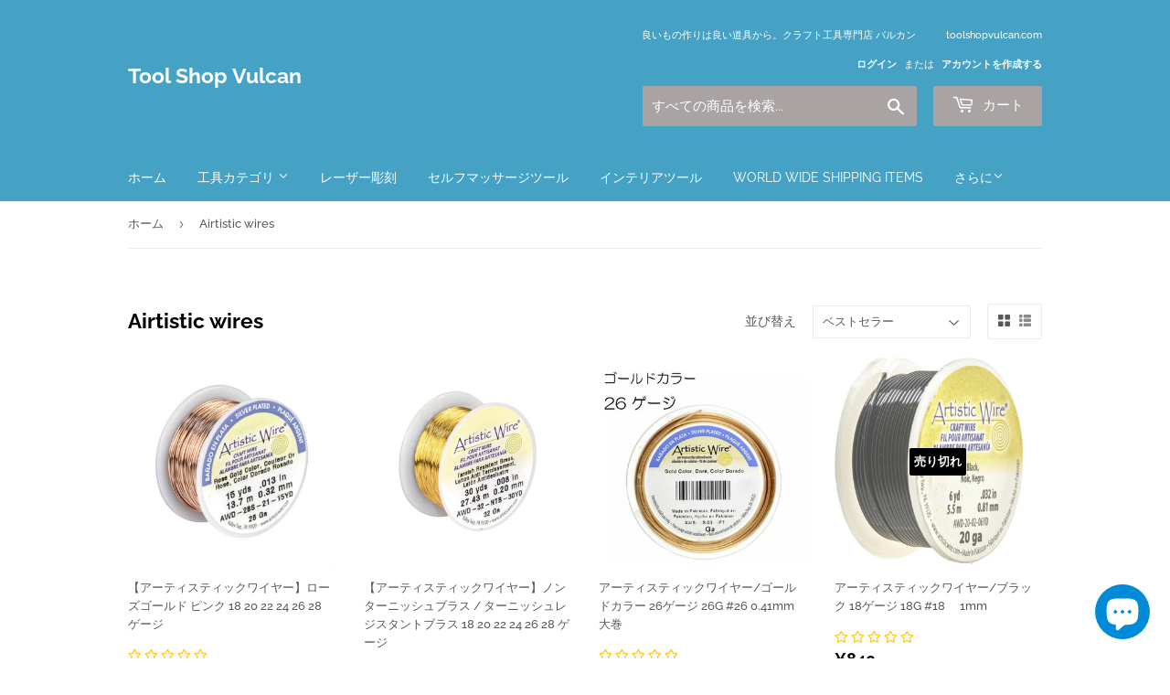

--- FILE ---
content_type: text/html; charset=utf-8
request_url: https://toolshopvulcan.com/collections/airtistic-wires
body_size: 30172
content:
<!doctype html>
<html class="no-touch no-js" lang="ja">
<head>
  <meta name="google-site-verification" content="9d_6j0bCYsE8sl6laxV6idQQTawRbsB2ZUX8BoUFROQ" />
  <meta name="google-site-verification" content="7uoNQnRgoPrxd3V8YpU2l9Y-YNR2K5-r3eED-gVFbYc" />
  <meta name="facebook-domain-verification" content="p9cv6w7k1hzozz5587m80mx737j42s" />
  <script>(function(H){H.className=H.className.replace(/\bno-js\b/,'js')})(document.documentElement)</script>
  <!-- Basic page needs ================================================== -->
  <meta charset="utf-8">
  <meta http-equiv="X-UA-Compatible" content="IE=edge,chrome=1">

  
  <link rel="shortcut icon" href="//toolshopvulcan.com/cdn/shop/files/reaching-for-tools_32x32.jpg?v=1614329981" type="image/png" />
  

  <!-- Title and description ================================================== -->
  <title>
  Airtistic wires &ndash; Tool Shop Vulcan
  </title>

  

  <!-- Product meta ================================================== -->
  <!-- /snippets/social-meta-tags.liquid -->




<meta property="og:site_name" content="Tool Shop Vulcan">
<meta property="og:url" content="https://toolshopvulcan.com/collections/airtistic-wires">
<meta property="og:title" content="Airtistic wires">
<meta property="og:type" content="product.group">
<meta property="og:description" content="彫金工具 クラフト工具 専門 オンラインショップ 。
プロ向けからホビー向け工具まで様々なツールを取り扱います。
">

<meta property="og:image" content="http://toolshopvulcan.com/cdn/shop/collections/PhotoRoom_20210130_231409_1200x1200.png?v=1612016781">
<meta property="og:image:secure_url" content="https://toolshopvulcan.com/cdn/shop/collections/PhotoRoom_20210130_231409_1200x1200.png?v=1612016781">


  <meta name="twitter:site" content="@artech_yokohama">

<meta name="twitter:card" content="summary_large_image">
<meta name="twitter:title" content="Airtistic wires">
<meta name="twitter:description" content="彫金工具 クラフト工具 専門 オンラインショップ 。
プロ向けからホビー向け工具まで様々なツールを取り扱います。
">


  <!-- Helpers ================================================== -->
  <link rel="canonical" href="https://toolshopvulcan.com/collections/airtistic-wires">
  <meta name="viewport" content="width=device-width,initial-scale=1">

  <!-- CSS ================================================== -->
  <link href="//toolshopvulcan.com/cdn/shop/t/4/assets/theme.scss.css?v=153596200666331170881766630347" rel="stylesheet" type="text/css" media="all" />

  <!-- Header hook for plugins ================================================== -->
  <script>window.performance && window.performance.mark && window.performance.mark('shopify.content_for_header.start');</script><meta name="google-site-verification" content="lC2wkH7wkFZXBF8rGW-NOrbsinvkIdlmEU4psCWozLE">
<meta id="shopify-digital-wallet" name="shopify-digital-wallet" content="/53140455593/digital_wallets/dialog">
<meta name="shopify-checkout-api-token" content="141c7502486e2e150fd023edbeb4df45">
<link rel="alternate" type="application/atom+xml" title="Feed" href="/collections/airtistic-wires.atom" />
<link rel="next" href="/collections/airtistic-wires?page=2">
<link rel="alternate" type="application/json+oembed" href="https://toolshopvulcan.com/collections/airtistic-wires.oembed">
<script async="async" src="/checkouts/internal/preloads.js?locale=ja-JP"></script>
<link rel="preconnect" href="https://shop.app" crossorigin="anonymous">
<script async="async" src="https://shop.app/checkouts/internal/preloads.js?locale=ja-JP&shop_id=53140455593" crossorigin="anonymous"></script>
<script id="apple-pay-shop-capabilities" type="application/json">{"shopId":53140455593,"countryCode":"JP","currencyCode":"JPY","merchantCapabilities":["supports3DS"],"merchantId":"gid:\/\/shopify\/Shop\/53140455593","merchantName":"Tool Shop Vulcan","requiredBillingContactFields":["postalAddress","email","phone"],"requiredShippingContactFields":["postalAddress","email","phone"],"shippingType":"shipping","supportedNetworks":["visa","masterCard","amex"],"total":{"type":"pending","label":"Tool Shop Vulcan","amount":"1.00"},"shopifyPaymentsEnabled":true,"supportsSubscriptions":true}</script>
<script id="shopify-features" type="application/json">{"accessToken":"141c7502486e2e150fd023edbeb4df45","betas":["rich-media-storefront-analytics"],"domain":"toolshopvulcan.com","predictiveSearch":false,"shopId":53140455593,"locale":"ja"}</script>
<script>var Shopify = Shopify || {};
Shopify.shop = "toolshopvulcan.myshopify.com";
Shopify.locale = "ja";
Shopify.currency = {"active":"JPY","rate":"1.0"};
Shopify.country = "JP";
Shopify.theme = {"name":"Supply","id":118694936745,"schema_name":"Supply","schema_version":"9.2.2","theme_store_id":679,"role":"main"};
Shopify.theme.handle = "null";
Shopify.theme.style = {"id":null,"handle":null};
Shopify.cdnHost = "toolshopvulcan.com/cdn";
Shopify.routes = Shopify.routes || {};
Shopify.routes.root = "/";</script>
<script type="module">!function(o){(o.Shopify=o.Shopify||{}).modules=!0}(window);</script>
<script>!function(o){function n(){var o=[];function n(){o.push(Array.prototype.slice.apply(arguments))}return n.q=o,n}var t=o.Shopify=o.Shopify||{};t.loadFeatures=n(),t.autoloadFeatures=n()}(window);</script>
<script>
  window.ShopifyPay = window.ShopifyPay || {};
  window.ShopifyPay.apiHost = "shop.app\/pay";
  window.ShopifyPay.redirectState = null;
</script>
<script id="shop-js-analytics" type="application/json">{"pageType":"collection"}</script>
<script defer="defer" async type="module" src="//toolshopvulcan.com/cdn/shopifycloud/shop-js/modules/v2/client.init-shop-cart-sync_Cun6Ba8E.ja.esm.js"></script>
<script defer="defer" async type="module" src="//toolshopvulcan.com/cdn/shopifycloud/shop-js/modules/v2/chunk.common_DGWubyOB.esm.js"></script>
<script type="module">
  await import("//toolshopvulcan.com/cdn/shopifycloud/shop-js/modules/v2/client.init-shop-cart-sync_Cun6Ba8E.ja.esm.js");
await import("//toolshopvulcan.com/cdn/shopifycloud/shop-js/modules/v2/chunk.common_DGWubyOB.esm.js");

  window.Shopify.SignInWithShop?.initShopCartSync?.({"fedCMEnabled":true,"windoidEnabled":true});

</script>
<script>
  window.Shopify = window.Shopify || {};
  if (!window.Shopify.featureAssets) window.Shopify.featureAssets = {};
  window.Shopify.featureAssets['shop-js'] = {"shop-cart-sync":["modules/v2/client.shop-cart-sync_kpadWrR6.ja.esm.js","modules/v2/chunk.common_DGWubyOB.esm.js"],"init-fed-cm":["modules/v2/client.init-fed-cm_deEwcgdG.ja.esm.js","modules/v2/chunk.common_DGWubyOB.esm.js"],"shop-button":["modules/v2/client.shop-button_Bgl7Akkx.ja.esm.js","modules/v2/chunk.common_DGWubyOB.esm.js"],"shop-cash-offers":["modules/v2/client.shop-cash-offers_CGfJizyJ.ja.esm.js","modules/v2/chunk.common_DGWubyOB.esm.js","modules/v2/chunk.modal_Ba7vk6QP.esm.js"],"init-windoid":["modules/v2/client.init-windoid_DLaIoEuB.ja.esm.js","modules/v2/chunk.common_DGWubyOB.esm.js"],"shop-toast-manager":["modules/v2/client.shop-toast-manager_BZdAlEPY.ja.esm.js","modules/v2/chunk.common_DGWubyOB.esm.js"],"init-shop-email-lookup-coordinator":["modules/v2/client.init-shop-email-lookup-coordinator_BxGPdBrh.ja.esm.js","modules/v2/chunk.common_DGWubyOB.esm.js"],"init-shop-cart-sync":["modules/v2/client.init-shop-cart-sync_Cun6Ba8E.ja.esm.js","modules/v2/chunk.common_DGWubyOB.esm.js"],"avatar":["modules/v2/client.avatar_BTnouDA3.ja.esm.js"],"pay-button":["modules/v2/client.pay-button_iRJggQYg.ja.esm.js","modules/v2/chunk.common_DGWubyOB.esm.js"],"init-customer-accounts":["modules/v2/client.init-customer-accounts_BbQrQ-BF.ja.esm.js","modules/v2/client.shop-login-button_CXxZBmJa.ja.esm.js","modules/v2/chunk.common_DGWubyOB.esm.js","modules/v2/chunk.modal_Ba7vk6QP.esm.js"],"init-shop-for-new-customer-accounts":["modules/v2/client.init-shop-for-new-customer-accounts_48e-446J.ja.esm.js","modules/v2/client.shop-login-button_CXxZBmJa.ja.esm.js","modules/v2/chunk.common_DGWubyOB.esm.js","modules/v2/chunk.modal_Ba7vk6QP.esm.js"],"shop-login-button":["modules/v2/client.shop-login-button_CXxZBmJa.ja.esm.js","modules/v2/chunk.common_DGWubyOB.esm.js","modules/v2/chunk.modal_Ba7vk6QP.esm.js"],"init-customer-accounts-sign-up":["modules/v2/client.init-customer-accounts-sign-up_Bb65hYMR.ja.esm.js","modules/v2/client.shop-login-button_CXxZBmJa.ja.esm.js","modules/v2/chunk.common_DGWubyOB.esm.js","modules/v2/chunk.modal_Ba7vk6QP.esm.js"],"shop-follow-button":["modules/v2/client.shop-follow-button_BO2OQvUT.ja.esm.js","modules/v2/chunk.common_DGWubyOB.esm.js","modules/v2/chunk.modal_Ba7vk6QP.esm.js"],"checkout-modal":["modules/v2/client.checkout-modal__QRFVvMA.ja.esm.js","modules/v2/chunk.common_DGWubyOB.esm.js","modules/v2/chunk.modal_Ba7vk6QP.esm.js"],"lead-capture":["modules/v2/client.lead-capture_Be4qr8sG.ja.esm.js","modules/v2/chunk.common_DGWubyOB.esm.js","modules/v2/chunk.modal_Ba7vk6QP.esm.js"],"shop-login":["modules/v2/client.shop-login_BCaq99Td.ja.esm.js","modules/v2/chunk.common_DGWubyOB.esm.js","modules/v2/chunk.modal_Ba7vk6QP.esm.js"],"payment-terms":["modules/v2/client.payment-terms_C-1Cu6jg.ja.esm.js","modules/v2/chunk.common_DGWubyOB.esm.js","modules/v2/chunk.modal_Ba7vk6QP.esm.js"]};
</script>
<script>(function() {
  var isLoaded = false;
  function asyncLoad() {
    if (isLoaded) return;
    isLoaded = true;
    var urls = ["https:\/\/shipping-bar-app.herokuapp.com\/bar.js?shop=toolshopvulcan.myshopify.com","https:\/\/cdn.opinew.com\/js\/opinew-active.js?shop=toolshopvulcan.myshopify.com","https:\/\/cdn.shopify.com\/s\/files\/1\/0531\/4045\/5593\/t\/4\/assets\/globo.options.init.js?v=1614057424\u0026shop=toolshopvulcan.myshopify.com"];
    for (var i = 0; i < urls.length; i++) {
      var s = document.createElement('script');
      s.type = 'text/javascript';
      s.async = true;
      s.src = urls[i];
      var x = document.getElementsByTagName('script')[0];
      x.parentNode.insertBefore(s, x);
    }
  };
  if(window.attachEvent) {
    window.attachEvent('onload', asyncLoad);
  } else {
    window.addEventListener('load', asyncLoad, false);
  }
})();</script>
<script id="__st">var __st={"a":53140455593,"offset":32400,"reqid":"492bab13-4861-4a19-8359-887821a3e6f4-1768806655","pageurl":"toolshopvulcan.com\/collections\/airtistic-wires","u":"f3fabfddfbd2","p":"collection","rtyp":"collection","rid":243601637545};</script>
<script>window.ShopifyPaypalV4VisibilityTracking = true;</script>
<script id="captcha-bootstrap">!function(){'use strict';const t='contact',e='account',n='new_comment',o=[[t,t],['blogs',n],['comments',n],[t,'customer']],c=[[e,'customer_login'],[e,'guest_login'],[e,'recover_customer_password'],[e,'create_customer']],r=t=>t.map((([t,e])=>`form[action*='/${t}']:not([data-nocaptcha='true']) input[name='form_type'][value='${e}']`)).join(','),a=t=>()=>t?[...document.querySelectorAll(t)].map((t=>t.form)):[];function s(){const t=[...o],e=r(t);return a(e)}const i='password',u='form_key',d=['recaptcha-v3-token','g-recaptcha-response','h-captcha-response',i],f=()=>{try{return window.sessionStorage}catch{return}},m='__shopify_v',_=t=>t.elements[u];function p(t,e,n=!1){try{const o=window.sessionStorage,c=JSON.parse(o.getItem(e)),{data:r}=function(t){const{data:e,action:n}=t;return t[m]||n?{data:e,action:n}:{data:t,action:n}}(c);for(const[e,n]of Object.entries(r))t.elements[e]&&(t.elements[e].value=n);n&&o.removeItem(e)}catch(o){console.error('form repopulation failed',{error:o})}}const l='form_type',E='cptcha';function T(t){t.dataset[E]=!0}const w=window,h=w.document,L='Shopify',v='ce_forms',y='captcha';let A=!1;((t,e)=>{const n=(g='f06e6c50-85a8-45c8-87d0-21a2b65856fe',I='https://cdn.shopify.com/shopifycloud/storefront-forms-hcaptcha/ce_storefront_forms_captcha_hcaptcha.v1.5.2.iife.js',D={infoText:'hCaptchaによる保護',privacyText:'プライバシー',termsText:'利用規約'},(t,e,n)=>{const o=w[L][v],c=o.bindForm;if(c)return c(t,g,e,D).then(n);var r;o.q.push([[t,g,e,D],n]),r=I,A||(h.body.append(Object.assign(h.createElement('script'),{id:'captcha-provider',async:!0,src:r})),A=!0)});var g,I,D;w[L]=w[L]||{},w[L][v]=w[L][v]||{},w[L][v].q=[],w[L][y]=w[L][y]||{},w[L][y].protect=function(t,e){n(t,void 0,e),T(t)},Object.freeze(w[L][y]),function(t,e,n,w,h,L){const[v,y,A,g]=function(t,e,n){const i=e?o:[],u=t?c:[],d=[...i,...u],f=r(d),m=r(i),_=r(d.filter((([t,e])=>n.includes(e))));return[a(f),a(m),a(_),s()]}(w,h,L),I=t=>{const e=t.target;return e instanceof HTMLFormElement?e:e&&e.form},D=t=>v().includes(t);t.addEventListener('submit',(t=>{const e=I(t);if(!e)return;const n=D(e)&&!e.dataset.hcaptchaBound&&!e.dataset.recaptchaBound,o=_(e),c=g().includes(e)&&(!o||!o.value);(n||c)&&t.preventDefault(),c&&!n&&(function(t){try{if(!f())return;!function(t){const e=f();if(!e)return;const n=_(t);if(!n)return;const o=n.value;o&&e.removeItem(o)}(t);const e=Array.from(Array(32),(()=>Math.random().toString(36)[2])).join('');!function(t,e){_(t)||t.append(Object.assign(document.createElement('input'),{type:'hidden',name:u})),t.elements[u].value=e}(t,e),function(t,e){const n=f();if(!n)return;const o=[...t.querySelectorAll(`input[type='${i}']`)].map((({name:t})=>t)),c=[...d,...o],r={};for(const[a,s]of new FormData(t).entries())c.includes(a)||(r[a]=s);n.setItem(e,JSON.stringify({[m]:1,action:t.action,data:r}))}(t,e)}catch(e){console.error('failed to persist form',e)}}(e),e.submit())}));const S=(t,e)=>{t&&!t.dataset[E]&&(n(t,e.some((e=>e===t))),T(t))};for(const o of['focusin','change'])t.addEventListener(o,(t=>{const e=I(t);D(e)&&S(e,y())}));const B=e.get('form_key'),M=e.get(l),P=B&&M;t.addEventListener('DOMContentLoaded',(()=>{const t=y();if(P)for(const e of t)e.elements[l].value===M&&p(e,B);[...new Set([...A(),...v().filter((t=>'true'===t.dataset.shopifyCaptcha))])].forEach((e=>S(e,t)))}))}(h,new URLSearchParams(w.location.search),n,t,e,['guest_login'])})(!0,!0)}();</script>
<script integrity="sha256-4kQ18oKyAcykRKYeNunJcIwy7WH5gtpwJnB7kiuLZ1E=" data-source-attribution="shopify.loadfeatures" defer="defer" src="//toolshopvulcan.com/cdn/shopifycloud/storefront/assets/storefront/load_feature-a0a9edcb.js" crossorigin="anonymous"></script>
<script crossorigin="anonymous" defer="defer" src="//toolshopvulcan.com/cdn/shopifycloud/storefront/assets/shopify_pay/storefront-65b4c6d7.js?v=20250812"></script>
<script data-source-attribution="shopify.dynamic_checkout.dynamic.init">var Shopify=Shopify||{};Shopify.PaymentButton=Shopify.PaymentButton||{isStorefrontPortableWallets:!0,init:function(){window.Shopify.PaymentButton.init=function(){};var t=document.createElement("script");t.src="https://toolshopvulcan.com/cdn/shopifycloud/portable-wallets/latest/portable-wallets.ja.js",t.type="module",document.head.appendChild(t)}};
</script>
<script data-source-attribution="shopify.dynamic_checkout.buyer_consent">
  function portableWalletsHideBuyerConsent(e){var t=document.getElementById("shopify-buyer-consent"),n=document.getElementById("shopify-subscription-policy-button");t&&n&&(t.classList.add("hidden"),t.setAttribute("aria-hidden","true"),n.removeEventListener("click",e))}function portableWalletsShowBuyerConsent(e){var t=document.getElementById("shopify-buyer-consent"),n=document.getElementById("shopify-subscription-policy-button");t&&n&&(t.classList.remove("hidden"),t.removeAttribute("aria-hidden"),n.addEventListener("click",e))}window.Shopify?.PaymentButton&&(window.Shopify.PaymentButton.hideBuyerConsent=portableWalletsHideBuyerConsent,window.Shopify.PaymentButton.showBuyerConsent=portableWalletsShowBuyerConsent);
</script>
<script data-source-attribution="shopify.dynamic_checkout.cart.bootstrap">document.addEventListener("DOMContentLoaded",(function(){function t(){return document.querySelector("shopify-accelerated-checkout-cart, shopify-accelerated-checkout")}if(t())Shopify.PaymentButton.init();else{new MutationObserver((function(e,n){t()&&(Shopify.PaymentButton.init(),n.disconnect())})).observe(document.body,{childList:!0,subtree:!0})}}));
</script>
<script id='scb4127' type='text/javascript' async='' src='https://toolshopvulcan.com/cdn/shopifycloud/privacy-banner/storefront-banner.js'></script><link id="shopify-accelerated-checkout-styles" rel="stylesheet" media="screen" href="https://toolshopvulcan.com/cdn/shopifycloud/portable-wallets/latest/accelerated-checkout-backwards-compat.css" crossorigin="anonymous">
<style id="shopify-accelerated-checkout-cart">
        #shopify-buyer-consent {
  margin-top: 1em;
  display: inline-block;
  width: 100%;
}

#shopify-buyer-consent.hidden {
  display: none;
}

#shopify-subscription-policy-button {
  background: none;
  border: none;
  padding: 0;
  text-decoration: underline;
  font-size: inherit;
  cursor: pointer;
}

#shopify-subscription-policy-button::before {
  box-shadow: none;
}

      </style>

<script>window.performance && window.performance.mark && window.performance.mark('shopify.content_for_header.end');</script>

  
  

  <script src="//toolshopvulcan.com/cdn/shop/t/4/assets/jquery-2.2.3.min.js?v=58211863146907186831611504093" type="text/javascript"></script>

  <script src="//toolshopvulcan.com/cdn/shop/t/4/assets/lazysizes.min.js?v=8147953233334221341611504093" async="async"></script>
  <script src="//toolshopvulcan.com/cdn/shop/t/4/assets/vendor.js?v=106177282645720727331611504095" defer="defer"></script>
  <script src="//toolshopvulcan.com/cdn/shop/t/4/assets/theme.js?v=151376532132945529421611504109" defer="defer"></script>



    
    

  <!-- "snippets/hulkcode_common.liquid" was not rendered, the associated app was uninstalled --><link rel="preload" href="https://cdn.opinew.com/styles/opw-icons/style.css" as="style" onload="this.onload=null;this.rel='stylesheet'">
    <noscript><link rel="stylesheet" href="https://cdn.opinew.com/styles/opw-icons/style.css"></noscript>
<style id='opinew_product_plugin_css'>
    .stars-color {
        color:#FFC617;
    }
    .opinew-stars-plugin-link {
        cursor: pointer;
    }
    
    .opw-widget-wrapper-default {
        max-width: 1200px;
        margin: 0 auto;
    }
    
            #opinew-stars-plugin-product {
                text-align:left;
            }
            
            .opinew-stars-plugin-product-list {
                text-align:left;
            }
             .opinew-star-plugin-inside i.opw-noci:empty{display:inherit!important}#opinew_all_reviews_plugin_app:empty,#opinew_badge_plugin_app:empty,#opinew_carousel_plugin_app:empty,#opinew_product_floating_widget:empty,#opinew_product_plugin_app:empty,#opinew_review_request_app:empty,.opinew-all-reviews-plugin-dynamic:empty,.opinew-badge-plugin-dynamic:empty,.opinew-carousel-plugin-dynamic:empty,.opinew-product-plugin-dynamic:empty,.opinew-review-request-dynamic:empty,.opw-dynamic-stars-collection:empty,.opw-dynamic-stars:empty{display:block!important} </style>
<meta id='opinew_config_container'  data-opwconfig='{&quot;server_url&quot;: &quot;https://api.opinew.com&quot;, &quot;shop&quot;: {&quot;id&quot;: 28941, &quot;name&quot;: &quot;Tool Shop Vulcan&quot;, &quot;public_api_key&quot;: &quot;2VOY61L0JWMM38RNCR9W&quot;, &quot;logo_url&quot;: null}, &quot;permissions&quot;: {&quot;no_branding&quot;: false, &quot;up_to3_photos&quot;: false, &quot;up_to5_photos&quot;: false, &quot;q_and_a&quot;: false, &quot;video_reviews&quot;: false, &quot;optimised_images&quot;: false, &quot;link_shops_single&quot;: false, &quot;link_shops_double&quot;: false, &quot;link_shops_unlimited&quot;: false, &quot;bazaarvoice_integration&quot;: false}, &quot;review_publishing&quot;: &quot;email&quot;, &quot;badge_shop_reviews_link&quot;: &quot;http://api.opinew.com/shop-reviews/28941&quot;, &quot;stars_color_product_and_collections&quot;: &quot;#FFC617&quot;, &quot;theme_transparent_color&quot;: &quot;initial&quot;, &quot;navbar_color&quot;: &quot;#000000&quot;, &quot;questions_and_answers_active&quot;: false, &quot;number_reviews_per_page&quot;: 8, &quot;show_customer_images_section&quot;: true, &quot;display_stars_if_no_reviews&quot;: true, &quot;stars_alignment_product_page&quot;: &quot;left&quot;, &quot;stars_alignment_product_page_mobile&quot;: &quot;center&quot;, &quot;stars_alignment_collections&quot;: &quot;left&quot;, &quot;stars_alignment_collections_mobile&quot;: &quot;center&quot;, &quot;badge_stars_color&quot;: &quot;#ffc617&quot;, &quot;badge_border_color&quot;: &quot;#dae1e7&quot;, &quot;badge_background_color&quot;: &quot;#ffffff&quot;, &quot;badge_text_color&quot;: &quot;#3C3C3C&quot;, &quot;badge_secondary_text_color&quot;: &quot;#606f7b&quot;, &quot;carousel_theme_style&quot;: &quot;card&quot;, &quot;carousel_stars_color&quot;: &quot;#FFC617&quot;, &quot;carousel_border_color&quot;: &quot;#c5c5c5&quot;, &quot;carousel_background_color&quot;: &quot;#ffffff00&quot;, &quot;carousel_controls_color&quot;: &quot;#5a5a5a&quot;, &quot;carousel_verified_badge_color&quot;: &quot;#38c172&quot;, &quot;carousel_text_color&quot;: &quot;#3d4852&quot;, &quot;carousel_secondary_text_color&quot;: &quot;#606f7b&quot;, &quot;carousel_product_name_color&quot;: &quot;#3d4852&quot;, &quot;carousel_widget_show_dates&quot;: true, &quot;carousel_border_active&quot;: false, &quot;carousel_auto_scroll&quot;: false, &quot;carousel_show_product_name&quot;: false, &quot;carousel_featured_reviews&quot;: [], &quot;display_widget_if_no_reviews&quot;: true, &quot;show_country_and_foreign_reviews&quot;: false, &quot;show_full_customer_names&quot;: false, &quot;custom_header_url&quot;: null, &quot;custom_card_url&quot;: null, &quot;custom_gallery_url&quot;: null, &quot;default_sorting&quot;: &quot;recent&quot;, &quot;enable_widget_review_search&quot;: false, &quot;center_stars_mobile&quot;: false, &quot;center_stars_mobile_breakpoint&quot;: &quot;1000px&quot;, &quot;ab_test_active&quot;: null, &quot;request_form_stars_color&quot;: &quot;#FFC617&quot;, &quot;request_form_image_url&quot;: null, &quot;request_form_custom_css&quot;: null, &quot;request_form_show_ratings&quot;: null, &quot;request_form_display_shop_logo&quot;: null, &quot;request_form_display_product_image&quot;: null, &quot;request_form_progress_type&quot;: null, &quot;request_form_btn_color&quot;: &quot;#2f70ee&quot;, &quot;request_form_progress_bar_color&quot;: &quot;#2f70ee&quot;, &quot;request_form_background_color&quot;: &quot;#DCEBFC&quot;, &quot;request_form_card_background&quot;: &quot;#FFFFFF&quot;, &quot;can_display_photos&quot;: true, &quot;background_color&quot;: &quot;#ffffff00&quot;, &quot;buttons_color&quot;: &quot;#FFC617&quot;, &quot;display_floating_widget&quot;: false, &quot;display_review_source&quot;: false, &quot;new_widget_version&quot;: false, &quot;shop_widgets_updated&quot;: true, &quot;stars_color&quot;: &quot;#FFC617&quot;, &quot;widget_top_section_style&quot;: &quot;default&quot;, &quot;widget_theme_style&quot;: &quot;card&quot;, &quot;reviews_card_border_color&quot;: &quot;#c5c5c5&quot;, &quot;reviews_card_border_active&quot;: false, &quot;star_bars_width&quot;: &quot;300px&quot;, &quot;star_bars_width_auto&quot;: true, &quot;number_review_columns&quot;: 2, &quot;preferred_language&quot;: &quot;ja&quot;, &quot;preferred_date_format&quot;: &quot;dd/MM/yyyy&quot;, &quot;text_color&quot;: &quot;#3d4852&quot;, &quot;secondary_text_color&quot;: &quot;#606f7b&quot;, &quot;floating_widget_button_background_color&quot;: &quot;#000000&quot;, &quot;floating_widget_button_text_color&quot;: &quot;#ffffff&quot;, &quot;floating_widget_button_position&quot;: &quot;left&quot;, &quot;navbar_text_color&quot;: &quot;#3d4852&quot;, &quot;pagination_color&quot;: &quot;#000000&quot;, &quot;verified_badge_color&quot;: &quot;#38c172&quot;, &quot;widget_show_dates&quot;: true, &quot;show_review_images&quot;: true, &quot;review_image_max_height&quot;: &quot;450px&quot;, &quot;show_large_review_image&quot;: true, &quot;show_star_bars&quot;: true, &quot;fonts&quot;: {&quot;reviews_card_main_font_size&quot;: &quot;1rem&quot;, &quot;reviews_card_secondary_font_size&quot;: &quot;1rem&quot;, &quot;form_headings_font_size&quot;: &quot;0.875rem&quot;, &quot;form_input_font_size&quot;: &quot;1.125rem&quot;, &quot;paginator_font_size&quot;: &quot;1.125rem&quot;, &quot;badge_average_score&quot;: &quot;2rem&quot;, &quot;badge_primary&quot;: &quot;1.25rem&quot;, &quot;badge_secondary&quot;: &quot;1rem&quot;, &quot;carousel_primary&quot;: &quot;1rem&quot;, &quot;carousel_secondary&quot;: &quot;1rem&quot;, &quot;star_summary_overall_score_font_size&quot;: &quot;2.25rem&quot;, &quot;star_summary_progress_bars_font_size&quot;: &quot;1.125rem&quot;, &quot;navbar_reviews_title_font_size&quot;: &quot;1.25rem&quot;, &quot;navbar_buttons_font_size&quot;: &quot;1.125rem&quot;, &quot;star_summary_reviewsnum_font_size&quot;: &quot;1.5rem&quot;, &quot;filters_font_size&quot;: &quot;1rem&quot;, &quot;form_post_font_size&quot;: &quot;2.25rem&quot;, &quot;qna_title_font_size&quot;: &quot;1.5rem&quot;}}' >
<script> 
  var OPW_PUBLIC_KEY = "2VOY61L0JWMM38RNCR9W";
  var OPW_API_ENDPOINT = "https://api.opinew.com";
  var OPW_CHECKER_ENDPOINT = "https://shop-status.opinew.cloud";
  var OPW_BACKEND_VERSION = "25.41.1-0-ge32fade58";
</script>
<script src="https://cdn.opinew.com/shop-widgets/static/js/index.8ffabcca.js" defer></script>


<script src="https://cdn.shopify.com/extensions/7bc9bb47-adfa-4267-963e-cadee5096caf/inbox-1252/assets/inbox-chat-loader.js" type="text/javascript" defer="defer"></script>
<link href="https://monorail-edge.shopifysvc.com" rel="dns-prefetch">
<script>(function(){if ("sendBeacon" in navigator && "performance" in window) {try {var session_token_from_headers = performance.getEntriesByType('navigation')[0].serverTiming.find(x => x.name == '_s').description;} catch {var session_token_from_headers = undefined;}var session_cookie_matches = document.cookie.match(/_shopify_s=([^;]*)/);var session_token_from_cookie = session_cookie_matches && session_cookie_matches.length === 2 ? session_cookie_matches[1] : "";var session_token = session_token_from_headers || session_token_from_cookie || "";function handle_abandonment_event(e) {var entries = performance.getEntries().filter(function(entry) {return /monorail-edge.shopifysvc.com/.test(entry.name);});if (!window.abandonment_tracked && entries.length === 0) {window.abandonment_tracked = true;var currentMs = Date.now();var navigation_start = performance.timing.navigationStart;var payload = {shop_id: 53140455593,url: window.location.href,navigation_start,duration: currentMs - navigation_start,session_token,page_type: "collection"};window.navigator.sendBeacon("https://monorail-edge.shopifysvc.com/v1/produce", JSON.stringify({schema_id: "online_store_buyer_site_abandonment/1.1",payload: payload,metadata: {event_created_at_ms: currentMs,event_sent_at_ms: currentMs}}));}}window.addEventListener('pagehide', handle_abandonment_event);}}());</script>
<script id="web-pixels-manager-setup">(function e(e,d,r,n,o){if(void 0===o&&(o={}),!Boolean(null===(a=null===(i=window.Shopify)||void 0===i?void 0:i.analytics)||void 0===a?void 0:a.replayQueue)){var i,a;window.Shopify=window.Shopify||{};var t=window.Shopify;t.analytics=t.analytics||{};var s=t.analytics;s.replayQueue=[],s.publish=function(e,d,r){return s.replayQueue.push([e,d,r]),!0};try{self.performance.mark("wpm:start")}catch(e){}var l=function(){var e={modern:/Edge?\/(1{2}[4-9]|1[2-9]\d|[2-9]\d{2}|\d{4,})\.\d+(\.\d+|)|Firefox\/(1{2}[4-9]|1[2-9]\d|[2-9]\d{2}|\d{4,})\.\d+(\.\d+|)|Chrom(ium|e)\/(9{2}|\d{3,})\.\d+(\.\d+|)|(Maci|X1{2}).+ Version\/(15\.\d+|(1[6-9]|[2-9]\d|\d{3,})\.\d+)([,.]\d+|)( \(\w+\)|)( Mobile\/\w+|) Safari\/|Chrome.+OPR\/(9{2}|\d{3,})\.\d+\.\d+|(CPU[ +]OS|iPhone[ +]OS|CPU[ +]iPhone|CPU IPhone OS|CPU iPad OS)[ +]+(15[._]\d+|(1[6-9]|[2-9]\d|\d{3,})[._]\d+)([._]\d+|)|Android:?[ /-](13[3-9]|1[4-9]\d|[2-9]\d{2}|\d{4,})(\.\d+|)(\.\d+|)|Android.+Firefox\/(13[5-9]|1[4-9]\d|[2-9]\d{2}|\d{4,})\.\d+(\.\d+|)|Android.+Chrom(ium|e)\/(13[3-9]|1[4-9]\d|[2-9]\d{2}|\d{4,})\.\d+(\.\d+|)|SamsungBrowser\/([2-9]\d|\d{3,})\.\d+/,legacy:/Edge?\/(1[6-9]|[2-9]\d|\d{3,})\.\d+(\.\d+|)|Firefox\/(5[4-9]|[6-9]\d|\d{3,})\.\d+(\.\d+|)|Chrom(ium|e)\/(5[1-9]|[6-9]\d|\d{3,})\.\d+(\.\d+|)([\d.]+$|.*Safari\/(?![\d.]+ Edge\/[\d.]+$))|(Maci|X1{2}).+ Version\/(10\.\d+|(1[1-9]|[2-9]\d|\d{3,})\.\d+)([,.]\d+|)( \(\w+\)|)( Mobile\/\w+|) Safari\/|Chrome.+OPR\/(3[89]|[4-9]\d|\d{3,})\.\d+\.\d+|(CPU[ +]OS|iPhone[ +]OS|CPU[ +]iPhone|CPU IPhone OS|CPU iPad OS)[ +]+(10[._]\d+|(1[1-9]|[2-9]\d|\d{3,})[._]\d+)([._]\d+|)|Android:?[ /-](13[3-9]|1[4-9]\d|[2-9]\d{2}|\d{4,})(\.\d+|)(\.\d+|)|Mobile Safari.+OPR\/([89]\d|\d{3,})\.\d+\.\d+|Android.+Firefox\/(13[5-9]|1[4-9]\d|[2-9]\d{2}|\d{4,})\.\d+(\.\d+|)|Android.+Chrom(ium|e)\/(13[3-9]|1[4-9]\d|[2-9]\d{2}|\d{4,})\.\d+(\.\d+|)|Android.+(UC? ?Browser|UCWEB|U3)[ /]?(15\.([5-9]|\d{2,})|(1[6-9]|[2-9]\d|\d{3,})\.\d+)\.\d+|SamsungBrowser\/(5\.\d+|([6-9]|\d{2,})\.\d+)|Android.+MQ{2}Browser\/(14(\.(9|\d{2,})|)|(1[5-9]|[2-9]\d|\d{3,})(\.\d+|))(\.\d+|)|K[Aa][Ii]OS\/(3\.\d+|([4-9]|\d{2,})\.\d+)(\.\d+|)/},d=e.modern,r=e.legacy,n=navigator.userAgent;return n.match(d)?"modern":n.match(r)?"legacy":"unknown"}(),u="modern"===l?"modern":"legacy",c=(null!=n?n:{modern:"",legacy:""})[u],f=function(e){return[e.baseUrl,"/wpm","/b",e.hashVersion,"modern"===e.buildTarget?"m":"l",".js"].join("")}({baseUrl:d,hashVersion:r,buildTarget:u}),m=function(e){var d=e.version,r=e.bundleTarget,n=e.surface,o=e.pageUrl,i=e.monorailEndpoint;return{emit:function(e){var a=e.status,t=e.errorMsg,s=(new Date).getTime(),l=JSON.stringify({metadata:{event_sent_at_ms:s},events:[{schema_id:"web_pixels_manager_load/3.1",payload:{version:d,bundle_target:r,page_url:o,status:a,surface:n,error_msg:t},metadata:{event_created_at_ms:s}}]});if(!i)return console&&console.warn&&console.warn("[Web Pixels Manager] No Monorail endpoint provided, skipping logging."),!1;try{return self.navigator.sendBeacon.bind(self.navigator)(i,l)}catch(e){}var u=new XMLHttpRequest;try{return u.open("POST",i,!0),u.setRequestHeader("Content-Type","text/plain"),u.send(l),!0}catch(e){return console&&console.warn&&console.warn("[Web Pixels Manager] Got an unhandled error while logging to Monorail."),!1}}}}({version:r,bundleTarget:l,surface:e.surface,pageUrl:self.location.href,monorailEndpoint:e.monorailEndpoint});try{o.browserTarget=l,function(e){var d=e.src,r=e.async,n=void 0===r||r,o=e.onload,i=e.onerror,a=e.sri,t=e.scriptDataAttributes,s=void 0===t?{}:t,l=document.createElement("script"),u=document.querySelector("head"),c=document.querySelector("body");if(l.async=n,l.src=d,a&&(l.integrity=a,l.crossOrigin="anonymous"),s)for(var f in s)if(Object.prototype.hasOwnProperty.call(s,f))try{l.dataset[f]=s[f]}catch(e){}if(o&&l.addEventListener("load",o),i&&l.addEventListener("error",i),u)u.appendChild(l);else{if(!c)throw new Error("Did not find a head or body element to append the script");c.appendChild(l)}}({src:f,async:!0,onload:function(){if(!function(){var e,d;return Boolean(null===(d=null===(e=window.Shopify)||void 0===e?void 0:e.analytics)||void 0===d?void 0:d.initialized)}()){var d=window.webPixelsManager.init(e)||void 0;if(d){var r=window.Shopify.analytics;r.replayQueue.forEach((function(e){var r=e[0],n=e[1],o=e[2];d.publishCustomEvent(r,n,o)})),r.replayQueue=[],r.publish=d.publishCustomEvent,r.visitor=d.visitor,r.initialized=!0}}},onerror:function(){return m.emit({status:"failed",errorMsg:"".concat(f," has failed to load")})},sri:function(e){var d=/^sha384-[A-Za-z0-9+/=]+$/;return"string"==typeof e&&d.test(e)}(c)?c:"",scriptDataAttributes:o}),m.emit({status:"loading"})}catch(e){m.emit({status:"failed",errorMsg:(null==e?void 0:e.message)||"Unknown error"})}}})({shopId: 53140455593,storefrontBaseUrl: "https://toolshopvulcan.com",extensionsBaseUrl: "https://extensions.shopifycdn.com/cdn/shopifycloud/web-pixels-manager",monorailEndpoint: "https://monorail-edge.shopifysvc.com/unstable/produce_batch",surface: "storefront-renderer",enabledBetaFlags: ["2dca8a86"],webPixelsConfigList: [{"id":"549421225","configuration":"{\"config\":\"{\\\"pixel_id\\\":\\\"AW-430331629\\\",\\\"target_country\\\":\\\"JP\\\",\\\"gtag_events\\\":[{\\\"type\\\":\\\"search\\\",\\\"action_label\\\":\\\"AW-430331629\\\/tP2ACN-uzPQBEO2tmc0B\\\"},{\\\"type\\\":\\\"begin_checkout\\\",\\\"action_label\\\":\\\"AW-430331629\\\/_EwdCNyuzPQBEO2tmc0B\\\"},{\\\"type\\\":\\\"view_item\\\",\\\"action_label\\\":[\\\"AW-430331629\\\/c9G8CNauzPQBEO2tmc0B\\\",\\\"MC-DV72EP5MWQ\\\"]},{\\\"type\\\":\\\"purchase\\\",\\\"action_label\\\":[\\\"AW-430331629\\\/yz7CCNOuzPQBEO2tmc0B\\\",\\\"MC-DV72EP5MWQ\\\"]},{\\\"type\\\":\\\"page_view\\\",\\\"action_label\\\":[\\\"AW-430331629\\\/zjvKCNCuzPQBEO2tmc0B\\\",\\\"MC-DV72EP5MWQ\\\"]},{\\\"type\\\":\\\"add_payment_info\\\",\\\"action_label\\\":\\\"AW-430331629\\\/53K7COKuzPQBEO2tmc0B\\\"},{\\\"type\\\":\\\"add_to_cart\\\",\\\"action_label\\\":\\\"AW-430331629\\\/WNyXCNmuzPQBEO2tmc0B\\\"}],\\\"enable_monitoring_mode\\\":false}\"}","eventPayloadVersion":"v1","runtimeContext":"OPEN","scriptVersion":"b2a88bafab3e21179ed38636efcd8a93","type":"APP","apiClientId":1780363,"privacyPurposes":[],"dataSharingAdjustments":{"protectedCustomerApprovalScopes":["read_customer_address","read_customer_email","read_customer_name","read_customer_personal_data","read_customer_phone"]}},{"id":"247431337","configuration":"{\"pixel_id\":\"451417582716783\",\"pixel_type\":\"facebook_pixel\",\"metaapp_system_user_token\":\"-\"}","eventPayloadVersion":"v1","runtimeContext":"OPEN","scriptVersion":"ca16bc87fe92b6042fbaa3acc2fbdaa6","type":"APP","apiClientId":2329312,"privacyPurposes":["ANALYTICS","MARKETING","SALE_OF_DATA"],"dataSharingAdjustments":{"protectedCustomerApprovalScopes":["read_customer_address","read_customer_email","read_customer_name","read_customer_personal_data","read_customer_phone"]}},{"id":"shopify-app-pixel","configuration":"{}","eventPayloadVersion":"v1","runtimeContext":"STRICT","scriptVersion":"0450","apiClientId":"shopify-pixel","type":"APP","privacyPurposes":["ANALYTICS","MARKETING"]},{"id":"shopify-custom-pixel","eventPayloadVersion":"v1","runtimeContext":"LAX","scriptVersion":"0450","apiClientId":"shopify-pixel","type":"CUSTOM","privacyPurposes":["ANALYTICS","MARKETING"]}],isMerchantRequest: false,initData: {"shop":{"name":"Tool Shop Vulcan","paymentSettings":{"currencyCode":"JPY"},"myshopifyDomain":"toolshopvulcan.myshopify.com","countryCode":"JP","storefrontUrl":"https:\/\/toolshopvulcan.com"},"customer":null,"cart":null,"checkout":null,"productVariants":[],"purchasingCompany":null},},"https://toolshopvulcan.com/cdn","fcfee988w5aeb613cpc8e4bc33m6693e112",{"modern":"","legacy":""},{"shopId":"53140455593","storefrontBaseUrl":"https:\/\/toolshopvulcan.com","extensionBaseUrl":"https:\/\/extensions.shopifycdn.com\/cdn\/shopifycloud\/web-pixels-manager","surface":"storefront-renderer","enabledBetaFlags":"[\"2dca8a86\"]","isMerchantRequest":"false","hashVersion":"fcfee988w5aeb613cpc8e4bc33m6693e112","publish":"custom","events":"[[\"page_viewed\",{}],[\"collection_viewed\",{\"collection\":{\"id\":\"243601637545\",\"title\":\"Airtistic wires\",\"productVariants\":[{\"price\":{\"amount\":1300.0,\"currencyCode\":\"JPY\"},\"product\":{\"title\":\"【アーティスティックワイヤー】ローズゴールド ピンク 18 20 22 24 26 28 ゲージ\",\"vendor\":\"Airtistic Wire\",\"id\":\"6413692666025\",\"untranslatedTitle\":\"【アーティスティックワイヤー】ローズゴールド ピンク 18 20 22 24 26 28 ゲージ\",\"url\":\"\/products\/%E3%82%A2%E3%83%BC%E3%83%86%E3%82%A3%E3%82%B9%E3%83%86%E3%82%A3%E3%83%83%E3%82%AF%E3%83%AF%E3%82%A4%E3%83%A4%E3%83%BC-%E3%83%AD%E3%83%BC%E3%82%BA%E3%82%B4%E3%83%BC%E3%83%AB%E3%83%89-%E3%83%94%E3%83%B3%E3%82%AF-18-20-22-24-26-28-%E3%82%B2%E3%83%BC%E3%82%B8\",\"type\":\"素材・パーツ\"},\"id\":\"38589605675177\",\"image\":{\"src\":\"\/\/toolshopvulcan.com\/cdn\/shop\/products\/1bn537_96725ed1-9634-4de8-920e-8e848a39fe51.jpg?v=1612329724\"},\"sku\":\"2146\",\"title\":\"#18(1.00mm)\",\"untranslatedTitle\":\"#18(1.00mm)\"},{\"price\":{\"amount\":880.0,\"currencyCode\":\"JPY\"},\"product\":{\"title\":\"【アーティスティックワイヤー】ノンターニッシュブラス \/ ターニッシュレジスタントブラス 18 20 22 24 26 28 ゲージ\",\"vendor\":\"Airtistic Wire\",\"id\":\"6413692371113\",\"untranslatedTitle\":\"【アーティスティックワイヤー】ノンターニッシュブラス \/ ターニッシュレジスタントブラス 18 20 22 24 26 28 ゲージ\",\"url\":\"\/products\/%E3%82%A2%E3%83%BC%E3%83%86%E3%82%A3%E3%82%B9%E3%83%86%E3%82%A3%E3%83%83%E3%82%AF%E3%83%AF%E3%82%A4%E3%83%A4%E3%83%BC-%E3%83%8E%E3%83%B3%E3%82%BF%E3%83%BC%E3%83%8B%E3%83%83%E3%82%B7%E3%83%A5%E3%83%96%E3%83%A9%E3%82%B9-%E3%82%BF%E3%83%BC%E3%83%8B%E3%83%83%E3%82%B7%E3%83%A5%E3%83%AC%E3%82%B8%E3%82%B9%E3%82%BF%E3%83%B3%E3%83%88%E3%83%96%E3%83%A9%E3%82%B9-18-20-22-24-26-28-%E3%82%B2%E3%83%BC%E3%82%B8\",\"type\":\"素材・パーツ\"},\"id\":\"38589604692137\",\"image\":{\"src\":\"\/\/toolshopvulcan.com\/cdn\/shop\/products\/artisiticwire-gold_3ec50d70-b589-4d43-ac1c-4b7c6fb0ccb0.jpg?v=1612329718\"},\"sku\":\"2156\",\"title\":\"#18(1.00mm)\",\"untranslatedTitle\":\"#18(1.00mm)\"},{\"price\":{\"amount\":1870.0,\"currencyCode\":\"JPY\"},\"product\":{\"title\":\"アーティスティックワイヤー\/ゴールドカラー 26ゲージ 26G #26 0.41mm 大巻\",\"vendor\":\"Airtistic Wire\",\"id\":\"6413682245801\",\"untranslatedTitle\":\"アーティスティックワイヤー\/ゴールドカラー 26ゲージ 26G #26 0.41mm 大巻\",\"url\":\"\/products\/%E3%82%A2%E3%83%BC%E3%83%86%E3%82%A3%E3%82%B9%E3%83%86%E3%82%A3%E3%83%83%E3%82%AF%E3%83%AF%E3%82%A4%E3%83%A4%E3%83%BC-%E3%82%B4%E3%83%BC%E3%83%AB%E3%83%89%E3%82%AB%E3%83%A9%E3%83%BC-26%E3%82%B2%E3%83%BC%E3%82%B8-26g-26-0-41mm-%E5%A4%A7%E5%B7%BB\",\"type\":\"素材・パーツ\"},\"id\":\"38492952821929\",\"image\":{\"src\":\"\/\/toolshopvulcan.com\/cdn\/shop\/products\/1bn714_f8c1b26f-df72-4a1e-af28-5af4d41dc173.jpg?v=1612329370\"},\"sku\":\"2432\",\"title\":\"Default Title\",\"untranslatedTitle\":\"Default Title\"},{\"price\":{\"amount\":840.0,\"currencyCode\":\"JPY\"},\"product\":{\"title\":\"アーティスティックワイヤー\/ブラック 18ゲージ 18G #18 　1mm\",\"vendor\":\"Airtistic Wire\",\"id\":\"6413686177961\",\"untranslatedTitle\":\"アーティスティックワイヤー\/ブラック 18ゲージ 18G #18 　1mm\",\"url\":\"\/products\/%E3%82%A2%E3%83%BC%E3%83%86%E3%82%A3%E3%82%B9%E3%83%86%E3%82%A3%E3%83%83%E3%82%AF%E3%83%AF%E3%82%A4%E3%83%A4%E3%83%BC-%E3%83%96%E3%83%A9%E3%83%83%E3%82%AF-18%E3%82%B2%E3%83%BC%E3%82%B8-18g-18-1mm\",\"type\":\"素材・パーツ\"},\"id\":\"38492958949545\",\"image\":{\"src\":\"\/\/toolshopvulcan.com\/cdn\/shop\/products\/1bn916_ffcc3819-b885-45ae-aaee-22d615ebd308.jpg?v=1612329493\"},\"sku\":\"2334\",\"title\":\"Default Title\",\"untranslatedTitle\":\"Default Title\"},{\"price\":{\"amount\":1200.0,\"currencyCode\":\"JPY\"},\"product\":{\"title\":\"アーティスティックワイヤー\/ノンターニッシュシルバー 20ゲージ 20G #20 0.81mm 大巻\",\"vendor\":\"Airtistic Wire\",\"id\":\"6413684965545\",\"untranslatedTitle\":\"アーティスティックワイヤー\/ノンターニッシュシルバー 20ゲージ 20G #20 0.81mm 大巻\",\"url\":\"\/products\/%E3%82%A2%E3%83%BC%E3%83%86%E3%82%A3%E3%82%B9%E3%83%86%E3%82%A3%E3%83%83%E3%82%AF%E3%83%AF%E3%82%A4%E3%83%A4%E3%83%BC-%E3%83%8E%E3%83%B3%E3%82%BF%E3%83%BC%E3%83%8B%E3%83%83%E3%82%B7%E3%83%A5%E3%82%B7%E3%83%AB%E3%83%90%E3%83%BC-20%E3%82%B2%E3%83%BC%E3%82%B8-20g-20-0-81mm-%E5%A4%A7%E5%B7%BB\",\"type\":\"素材・パーツ\"},\"id\":\"38492957573289\",\"image\":{\"src\":\"\/\/toolshopvulcan.com\/cdn\/shop\/products\/1bn845_dcdfe45e-cc6d-429f-83f2-a1f752974b87.jpg?v=1612329433\"},\"sku\":\"2368\",\"title\":\"Default Title\",\"untranslatedTitle\":\"Default Title\"},{\"price\":{\"amount\":840.0,\"currencyCode\":\"JPY\"},\"product\":{\"title\":\"アーティスティックワイヤー\/ブラック 20ゲージ 20G #20 0.81mm\",\"vendor\":\"Airtistic Wire\",\"id\":\"6436474847401\",\"untranslatedTitle\":\"アーティスティックワイヤー\/ブラック 20ゲージ 20G #20 0.81mm\",\"url\":\"\/products\/%E3%82%A2%E3%83%BC%E3%83%86%E3%82%A3%E3%82%B9%E3%83%86%E3%82%A3%E3%83%83%E3%82%AF%E3%83%AF%E3%82%A4%E3%83%A4%E3%83%BC-%E3%83%96%E3%83%A9%E3%83%83%E3%82%AF-20%E3%82%B2%E3%83%BC%E3%82%B8-20g-20-0-81mm\",\"type\":\"素材・パーツ\"},\"id\":\"38569324740777\",\"image\":{\"src\":\"\/\/toolshopvulcan.com\/cdn\/shop\/products\/1bn916_2f41d127-858d-4379-8e24-bc5f6819f20e.jpg?v=1612329490\"},\"sku\":\"655\",\"title\":\"Default Title\",\"untranslatedTitle\":\"Default Title\"},{\"price\":{\"amount\":440.0,\"currencyCode\":\"JPY\"},\"product\":{\"title\":\"アーティスティックワイヤー チェーンメイルリング  18ゲージ\",\"vendor\":\"Airtistic Wire\",\"id\":\"6436473733289\",\"untranslatedTitle\":\"アーティスティックワイヤー チェーンメイルリング  18ゲージ\",\"url\":\"\/products\/%E3%82%A2%E3%83%BC%E3%83%86%E3%82%A3%E3%82%B9%E3%83%86%E3%82%A3%E3%83%83%E3%82%AF%E3%83%AF%E3%82%A4%E3%83%A4%E3%83%BC-%E3%83%81%E3%82%A7%E3%83%BC%E3%83%B3%E3%83%A1%E3%82%A4%E3%83%AB%E3%83%AA%E3%83%B3%E3%82%B0-18%E3%82%B2%E3%83%BC%E3%82%B8\",\"type\":\"素材・パーツ\"},\"id\":\"43062687891625\",\"image\":{\"src\":\"\/\/toolshopvulcan.com\/cdn\/shop\/products\/1bn781_34383bee-5243-4843-bc4b-e7ac3e2c6bfe.jpg?v=1612329399\"},\"sku\":\"658\",\"title\":\"3.18mm \/ 80個\",\"untranslatedTitle\":\"3.18mm \/ 80個\"},{\"price\":{\"amount\":900.0,\"currencyCode\":\"JPY\"},\"product\":{\"title\":\"アーティスティックワイヤー フック成形治具 【findings forms】　228S-664\",\"vendor\":\"Airtistic Wire\",\"id\":\"6428685041833\",\"untranslatedTitle\":\"アーティスティックワイヤー フック成形治具 【findings forms】　228S-664\",\"url\":\"\/products\/%E3%82%A2%E3%83%BC%E3%83%86%E3%82%A3%E3%82%B9%E3%83%86%E3%82%A3%E3%83%83%E3%82%AF%E3%83%AF%E3%82%A4%E3%83%A4%E3%83%BC-%E3%83%95%E3%83%83%E3%82%AF%E6%88%90%E5%BD%A2%E6%B2%BB%E5%85%B7-findings-forms-228s-664\",\"type\":\"素材・パーツ\"},\"id\":\"38544174645417\",\"image\":{\"src\":\"\/\/toolshopvulcan.com\/cdn\/shop\/products\/228S-664.jpg?v=1611985951\"},\"sku\":\"1867\",\"title\":\"Default Title\",\"untranslatedTitle\":\"Default Title\"},{\"price\":{\"amount\":900.0,\"currencyCode\":\"JPY\"},\"product\":{\"title\":\"アーティスティックワイヤー フック成形治具 【findings forms】　228S-661\",\"vendor\":\"Airtistic Wire\",\"id\":\"6428684648617\",\"untranslatedTitle\":\"アーティスティックワイヤー フック成形治具 【findings forms】　228S-661\",\"url\":\"\/products\/%E3%82%A2%E3%83%BC%E3%83%86%E3%82%A3%E3%82%B9%E3%83%86%E3%82%A3%E3%83%83%E3%82%AF%E3%83%AF%E3%82%A4%E3%83%A4%E3%83%BC-%E3%83%95%E3%83%83%E3%82%AF%E6%88%90%E5%BD%A2%E6%B2%BB%E5%85%B7-findings-forms\",\"type\":\"素材・パーツ\"},\"id\":\"38544170123433\",\"image\":{\"src\":\"\/\/toolshopvulcan.com\/cdn\/shop\/products\/228S-661.jpg?v=1611985856\"},\"sku\":\"1869\",\"title\":\"Default Title\",\"untranslatedTitle\":\"Default Title\"},{\"price\":{\"amount\":1980.0,\"currencyCode\":\"JPY\"},\"product\":{\"title\":\"ArtisticWire Eco Coiling Gizmo コイルメーカー  CG200\",\"vendor\":\"Beadsmith\",\"id\":\"6420086194345\",\"untranslatedTitle\":\"ArtisticWire Eco Coiling Gizmo コイルメーカー  CG200\",\"url\":\"\/products\/artisticwire-eco-coiling-gizmo-%E3%82%B3%E3%82%A4%E3%83%AB%E3%83%A1%E3%83%BC%E3%82%AB%E3%83%BC-cg200\",\"type\":\"素材・パーツ\"},\"id\":\"38514400002217\",\"image\":{\"src\":\"\/\/toolshopvulcan.com\/cdn\/shop\/products\/beadsmith-jteconwin1.jpg?v=1612330007\"},\"sku\":\"1897\",\"title\":\"Default Title\",\"untranslatedTitle\":\"Default Title\"},{\"price\":{\"amount\":1300.0,\"currencyCode\":\"JPY\"},\"product\":{\"title\":\"【アーティスティックワイヤー】シルバーカラー 18 20 22 24 26 28 30 ゲージ\",\"vendor\":\"Airtistic Wire\",\"id\":\"6413692764329\",\"untranslatedTitle\":\"【アーティスティックワイヤー】シルバーカラー 18 20 22 24 26 28 30 ゲージ\",\"url\":\"\/products\/%E3%82%A2%E3%83%BC%E3%83%86%E3%82%A3%E3%82%B9%E3%83%86%E3%82%A3%E3%83%83%E3%82%AF%E3%83%AF%E3%82%A4%E3%83%A4%E3%83%BC-%E3%82%B7%E3%83%AB%E3%83%90%E3%83%BC%E3%82%AB%E3%83%A9%E3%83%BC-18-20-22-24-26-28-30-%E3%82%B2%E3%83%BC%E3%82%B8\",\"type\":\"素材・パーツ\"},\"id\":\"38589600301225\",\"image\":{\"src\":\"\/\/toolshopvulcan.com\/cdn\/shop\/products\/1bn266_11b2b54c-27e5-4419-b433-56b2983eb996.jpg?v=1612329726\"},\"sku\":\"2139\",\"title\":\"#18(1.00mm)\",\"untranslatedTitle\":\"#18(1.00mm)\"},{\"price\":{\"amount\":1300.0,\"currencyCode\":\"JPY\"},\"product\":{\"title\":\"【アーティスティックワイヤー】ゴールドカラー 26 28 30 ゲージ\",\"vendor\":\"Airtistic Wire\",\"id\":\"6413692502185\",\"untranslatedTitle\":\"【アーティスティックワイヤー】ゴールドカラー 26 28 30 ゲージ\",\"url\":\"\/products\/%E3%82%A2%E3%83%BC%E3%83%86%E3%82%A3%E3%82%B9%E3%83%86%E3%82%A3%E3%83%83%E3%82%AF%E3%83%AF%E3%82%A4%E3%83%A4%E3%83%BC-%E3%82%B4%E3%83%BC%E3%83%AB%E3%83%89%E3%82%AB%E3%83%A9%E3%83%BC-26-28-30-%E3%82%B2%E3%83%BC%E3%82%B8\",\"type\":\"素材・パーツ\"},\"id\":\"38589599023273\",\"image\":{\"src\":\"\/\/toolshopvulcan.com\/cdn\/shop\/products\/1bn540_62d2a08b-7032-4efa-8741-977bccb2e7f2.jpg?v=1612329721\"},\"sku\":\"2152\",\"title\":\"#26(0.41mm)\",\"untranslatedTitle\":\"#26(0.41mm)\"},{\"price\":{\"amount\":840.0,\"currencyCode\":\"JPY\"},\"product\":{\"title\":\"アーティスティックワイヤー\/ブラック 24ゲージ 24G #24 　0.5mm\",\"vendor\":\"Airtistic Wire\",\"id\":\"6413688078505\",\"untranslatedTitle\":\"アーティスティックワイヤー\/ブラック 24ゲージ 24G #24 　0.5mm\",\"url\":\"\/products\/%E3%82%A2%E3%83%BC%E3%83%86%E3%82%A3%E3%82%B9%E3%83%86%E3%82%A3%E3%83%83%E3%82%AF%E3%83%AF%E3%82%A4%E3%83%A4%E3%83%BC-%E3%83%96%E3%83%A9%E3%83%83%E3%82%AF-24%E3%82%B2%E3%83%BC%E3%82%B8-24g-24-0-5mm\",\"type\":\"素材・パーツ\"},\"id\":\"38492963078313\",\"image\":{\"src\":\"\/\/toolshopvulcan.com\/cdn\/shop\/products\/1bn916_0d9579ee-f2f6-4e7b-9ddd-84bec913ff5a.jpg?v=1612329546\"},\"sku\":\"2270\",\"title\":\"Default Title\",\"untranslatedTitle\":\"Default Title\"},{\"price\":{\"amount\":1100.0,\"currencyCode\":\"JPY\"},\"product\":{\"title\":\"バングル\/ブレスレット織り治具 3D専用ペグ30本　228S-551\",\"vendor\":\"Airtistic Wire\",\"id\":\"6413686964393\",\"untranslatedTitle\":\"バングル\/ブレスレット織り治具 3D専用ペグ30本　228S-551\",\"url\":\"\/products\/%E3%83%90%E3%83%B3%E3%82%B0%E3%83%AB-%E3%83%96%E3%83%AC%E3%82%B9%E3%83%AC%E3%83%83%E3%83%88%E7%B9%94%E3%82%8A%E6%B2%BB%E5%85%B7-3d%E5%B0%82%E7%94%A8%E3%83%9A%E3%82%B030%E6%9C%AC-228s-551\",\"type\":\"素材・パーツ\"},\"id\":\"38492959735977\",\"image\":{\"src\":\"\/\/toolshopvulcan.com\/cdn\/shop\/products\/imgrc0076694638_4f833329-983c-4838-bfcd-18969aed9ace.jpg?v=1612329509\"},\"sku\":\"2311\",\"title\":\"Default Title\",\"untranslatedTitle\":\"Default Title\"},{\"price\":{\"amount\":2500.0,\"currencyCode\":\"JPY\"},\"product\":{\"title\":\"バングル\/ブレスレット織り治具 3D (ペグ20本付き) 228S-550\",\"vendor\":\"Airtistic Wire\",\"id\":\"6413686898857\",\"untranslatedTitle\":\"バングル\/ブレスレット織り治具 3D (ペグ20本付き) 228S-550\",\"url\":\"\/products\/%E3%83%90%E3%83%B3%E3%82%B0%E3%83%AB-%E3%83%96%E3%83%AC%E3%82%B9%E3%83%AC%E3%83%83%E3%83%88%E7%B9%94%E3%82%8A%E6%B2%BB%E5%85%B7-3d-%E3%83%9A%E3%82%B020%E6%9C%AC%E4%BB%98%E3%81%8D-228s-550\",\"type\":\"素材・パーツ\"},\"id\":\"38492959670441\",\"image\":{\"src\":\"\/\/toolshopvulcan.com\/cdn\/shop\/products\/imgrc0076694502_c3128985-2e4e-4f34-97c9-ed8922c2703c.jpg?v=1612329508\"},\"sku\":\"2313\",\"title\":\"Default Title\",\"untranslatedTitle\":\"Default Title\"},{\"price\":{\"amount\":1400.0,\"currencyCode\":\"JPY\"},\"product\":{\"title\":\"ワイヤーツイスター 228S-100\",\"vendor\":\"Airtistic Wire\",\"id\":\"6413686800553\",\"untranslatedTitle\":\"ワイヤーツイスター 228S-100\",\"url\":\"\/products\/%E3%83%AF%E3%82%A4%E3%83%A4%E3%83%BC%E3%83%84%E3%82%A4%E3%82%B9%E3%82%BF%E3%83%BC-228s-100\",\"type\":\"素材・パーツ\"},\"id\":\"38492959539369\",\"image\":{\"src\":\"\/\/toolshopvulcan.com\/cdn\/shop\/products\/imgrc0076694499_9fd8c51b-6d8a-4dc1-8757-e70f7a81edf6.jpg?v=1612329505\"},\"sku\":\"2316\",\"title\":\"Default Title\",\"untranslatedTitle\":\"Default Title\"},{\"price\":{\"amount\":4400.0,\"currencyCode\":\"JPY\"},\"product\":{\"title\":\"バングル\/ブレスレット ワイヤー 織り治具　　 228S-300\",\"vendor\":\"Airtistic Wire\",\"id\":\"6413686669481\",\"untranslatedTitle\":\"バングル\/ブレスレット ワイヤー 織り治具　　 228S-300\",\"url\":\"\/products\/%E3%83%90%E3%83%B3%E3%82%B0%E3%83%AB-%E3%83%96%E3%83%AC%E3%82%B9%E3%83%AC%E3%83%83%E3%83%88-%E3%83%AF%E3%82%A4%E3%83%A4%E3%83%BC-%E7%B9%94%E3%82%8A%E6%B2%BB%E5%85%B7-228s-300\",\"type\":\"素材・パーツ\"},\"id\":\"38492959441065\",\"image\":{\"src\":\"\/\/toolshopvulcan.com\/cdn\/shop\/products\/imgrc0076694495_844d14b0-b080-4bcb-ad47-9b0d82acb826.jpg?v=1612329502\"},\"sku\":\"2320\",\"title\":\"Default Title\",\"untranslatedTitle\":\"Default Title\"},{\"price\":{\"amount\":2420.0,\"currencyCode\":\"JPY\"},\"product\":{\"title\":\"リング\/指輪 ワイヤー 織り治具   artisticwire ring weaver tool ウィーバーツール　228S-310\",\"vendor\":\"Airtistic Wire\",\"id\":\"6413686571177\",\"untranslatedTitle\":\"リング\/指輪 ワイヤー 織り治具   artisticwire ring weaver tool ウィーバーツール　228S-310\",\"url\":\"\/products\/%E3%83%AA%E3%83%B3%E3%82%B0-%E6%8C%87%E8%BC%AA-%E3%83%AF%E3%82%A4%E3%83%A4%E3%83%BC-%E7%B9%94%E3%82%8A%E6%B2%BB%E5%85%B7-artisticwire-ring-weaver-tool-%E3%82%A6%E3%82%A3%E3%83%BC%E3%83%90%E3%83%BC%E3%83%84%E3%83%BC%E3%83%AB-228s-310\",\"type\":\"素材・パーツ\"},\"id\":\"38492959342761\",\"image\":{\"src\":\"\/\/toolshopvulcan.com\/cdn\/shop\/products\/imgrc0076694492_997daf49-1c01-42ce-9507-200f4bddb60b.jpg?v=1612329500\"},\"sku\":\"2323\",\"title\":\"Default Title\",\"untranslatedTitle\":\"Default Title\"},{\"price\":{\"amount\":840.0,\"currencyCode\":\"JPY\"},\"product\":{\"title\":\"アーティスティックワイヤー\/ナチュラル 18ゲージ 18G #18 　1mm\",\"vendor\":\"Airtistic Wire\",\"id\":\"6413686440105\",\"untranslatedTitle\":\"アーティスティックワイヤー\/ナチュラル 18ゲージ 18G #18 　1mm\",\"url\":\"\/products\/%E3%82%A2%E3%83%BC%E3%83%86%E3%82%A3%E3%82%B9%E3%83%86%E3%82%A3%E3%83%83%E3%82%AF%E3%83%AF%E3%82%A4%E3%83%A4%E3%83%BC-%E3%83%8A%E3%83%81%E3%83%A5%E3%83%A9%E3%83%AB-18%E3%82%B2%E3%83%BC%E3%82%B8-18g-18-1mm\",\"type\":\"素材・パーツ\"},\"id\":\"38492959211689\",\"image\":{\"src\":\"\/\/toolshopvulcan.com\/cdn\/shop\/products\/1bn920_4be87721-bcd7-43af-a583-dcc9db01a546.jpg?v=1612329498\"},\"sku\":\"2326\",\"title\":\"Default Title\",\"untranslatedTitle\":\"Default Title\"},{\"price\":{\"amount\":1100.0,\"currencyCode\":\"JPY\"},\"product\":{\"title\":\"アーティスティックワイヤー\/ナチュラル 18ゲージ 18G #18 1mm 大巻\",\"vendor\":\"Airtistic Wire\",\"id\":\"6413686309033\",\"untranslatedTitle\":\"アーティスティックワイヤー\/ナチュラル 18ゲージ 18G #18 1mm 大巻\",\"url\":\"\/products\/%E3%82%A2%E3%83%BC%E3%83%86%E3%82%A3%E3%82%B9%E3%83%86%E3%82%A3%E3%83%83%E3%82%AF%E3%83%AF%E3%82%A4%E3%83%A4%E3%83%BC-%E3%83%8A%E3%83%81%E3%83%A5%E3%83%A9%E3%83%AB-18%E3%82%B2%E3%83%BC%E3%82%B8-18g-18-1mm-%E5%A4%A7%E5%B7%BB\",\"type\":\"素材・パーツ\"},\"id\":\"38492959080617\",\"image\":{\"src\":\"\/\/toolshopvulcan.com\/cdn\/shop\/products\/1bn919_5837ed03-1069-4070-b466-f89425fc8693.jpg?v=1612329496\"},\"sku\":\"2329\",\"title\":\"Default Title\",\"untranslatedTitle\":\"Default Title\"},{\"price\":{\"amount\":840.0,\"currencyCode\":\"JPY\"},\"product\":{\"title\":\"アーティスティックワイヤー\/アンティークブラス 18ゲージ 18G #18 　1mm\",\"vendor\":\"Airtistic Wire\",\"id\":\"6413686276265\",\"untranslatedTitle\":\"アーティスティックワイヤー\/アンティークブラス 18ゲージ 18G #18 　1mm\",\"url\":\"\/products\/%E3%82%A2%E3%83%BC%E3%83%86%E3%82%A3%E3%82%B9%E3%83%86%E3%82%A3%E3%83%83%E3%82%AF%E3%83%AF%E3%82%A4%E3%83%A4%E3%83%BC-%E3%82%A2%E3%83%B3%E3%83%86%E3%82%A3%E3%83%BC%E3%82%AF%E3%83%96%E3%83%A9%E3%82%B9-18%E3%82%B2%E3%83%BC%E3%82%B8-18g-18-1mm\",\"type\":\"素材・パーツ\"},\"id\":\"38492959047849\",\"image\":{\"src\":\"\/\/toolshopvulcan.com\/cdn\/shop\/products\/1bn918_281edf29-0da9-4141-bafe-542b37c3126a.jpg?v=1612329495\"},\"sku\":\"2331\",\"title\":\"Default Title\",\"untranslatedTitle\":\"Default Title\"},{\"price\":{\"amount\":1200.0,\"currencyCode\":\"JPY\"},\"product\":{\"title\":\"アーティスティックワイヤー\/ノンターニッシュシルバー 22ゲージ 22G #22 0.64mm 大巻\",\"vendor\":\"Airtistic Wire\",\"id\":\"6413684113577\",\"untranslatedTitle\":\"アーティスティックワイヤー\/ノンターニッシュシルバー 22ゲージ 22G #22 0.64mm 大巻\",\"url\":\"\/products\/%E3%82%A2%E3%83%BC%E3%83%86%E3%82%A3%E3%82%B9%E3%83%86%E3%82%A3%E3%83%83%E3%82%AF%E3%83%AF%E3%82%A4%E3%83%A4%E3%83%BC-%E3%83%8E%E3%83%B3%E3%82%BF%E3%83%BC%E3%83%8B%E3%83%83%E3%82%B7%E3%83%A5%E3%82%B7%E3%83%AB%E3%83%90%E3%83%BC-22%E3%82%B2%E3%83%BC%E3%82%B8-22g-22-0-64mm-%E5%A4%A7%E5%B7%BB\",\"type\":\"素材・パーツ\"},\"id\":\"38492955050153\",\"image\":{\"src\":\"\/\/toolshopvulcan.com\/cdn\/shop\/products\/1bn802_ea616a3f-5f55-49b4-b65d-e487e338e103.jpg?v=1612329413\"},\"sku\":\"2383\",\"title\":\"Default Title\",\"untranslatedTitle\":\"Default Title\"},{\"price\":{\"amount\":1130.0,\"currencyCode\":\"JPY\"},\"product\":{\"title\":\"アーティスティックワイヤー\/ノンターニッシュブラス 22ゲージ 22G #22 0.64mm 大巻\",\"vendor\":\"Airtistic Wire\",\"id\":\"6413682966697\",\"untranslatedTitle\":\"アーティスティックワイヤー\/ノンターニッシュブラス 22ゲージ 22G #22 0.64mm 大巻\",\"url\":\"\/products\/%E3%82%A2%E3%83%BC%E3%83%86%E3%82%A3%E3%82%B9%E3%83%86%E3%82%A3%E3%83%83%E3%82%AF%E3%83%AF%E3%82%A4%E3%83%A4%E3%83%BC-%E3%83%8E%E3%83%B3%E3%82%BF%E3%83%BC%E3%83%8B%E3%83%83%E3%82%B7%E3%83%A5%E3%83%96%E3%83%A9%E3%82%B9-22%E3%82%B2%E3%83%BC%E3%82%B8-22g-22-0-64mm-%E5%A4%A7%E5%B7%BB\",\"type\":\"素材・パーツ\"},\"id\":\"38492953542825\",\"image\":{\"src\":\"\/\/toolshopvulcan.com\/cdn\/shop\/products\/1bn748_7e230aba-c72b-47a4-81f3-8329a8ba034d.jpg?v=1612329386\"},\"sku\":\"2411\",\"title\":\"Default Title\",\"untranslatedTitle\":\"Default Title\"},{\"price\":{\"amount\":1180.0,\"currencyCode\":\"JPY\"},\"product\":{\"title\":\"アーティスティックワイヤー\/ノンターニッシュブラス 20ゲージ 20G #20 0.81mm 大巻\",\"vendor\":\"Airtistic Wire\",\"id\":\"6413682868393\",\"untranslatedTitle\":\"アーティスティックワイヤー\/ノンターニッシュブラス 20ゲージ 20G #20 0.81mm 大巻\",\"url\":\"\/products\/%E3%82%A2%E3%83%BC%E3%83%86%E3%82%A3%E3%82%B9%E3%83%86%E3%82%A3%E3%83%83%E3%82%AF%E3%83%AF%E3%82%A4%E3%83%A4%E3%83%BC-%E3%83%8E%E3%83%B3%E3%82%BF%E3%83%BC%E3%83%8B%E3%83%83%E3%82%B7%E3%83%A5%E3%83%96%E3%83%A9%E3%82%B9-20%E3%82%B2%E3%83%BC%E3%82%B8-20g-20-0-81mm-%E5%A4%A7%E5%B7%BB\",\"type\":\"素材・パーツ\"},\"id\":\"38492953444521\",\"image\":{\"src\":\"\/\/toolshopvulcan.com\/cdn\/shop\/products\/1bn747_2b11fca7-1f21-4b5a-a6fc-cfb16eba589a.jpg?v=1612329383\"},\"sku\":\"2414\",\"title\":\"Default Title\",\"untranslatedTitle\":\"Default Title\"}]}}]]"});</script><script>
  window.ShopifyAnalytics = window.ShopifyAnalytics || {};
  window.ShopifyAnalytics.meta = window.ShopifyAnalytics.meta || {};
  window.ShopifyAnalytics.meta.currency = 'JPY';
  var meta = {"products":[{"id":6413692666025,"gid":"gid:\/\/shopify\/Product\/6413692666025","vendor":"Airtistic Wire","type":"素材・パーツ","handle":"アーティスティックワイヤー-ローズゴールド-ピンク-18-20-22-24-26-28-ゲージ","variants":[{"id":38589605675177,"price":130000,"name":"【アーティスティックワイヤー】ローズゴールド ピンク 18 20 22 24 26 28 ゲージ - #18(1.00mm)","public_title":"#18(1.00mm)","sku":"2146"},{"id":38589605707945,"price":130000,"name":"【アーティスティックワイヤー】ローズゴールド ピンク 18 20 22 24 26 28 ゲージ - #20(0.81mm)","public_title":"#20(0.81mm)","sku":"2147"},{"id":38589605740713,"price":130000,"name":"【アーティスティックワイヤー】ローズゴールド ピンク 18 20 22 24 26 28 ゲージ - #22(0.64mm)","public_title":"#22(0.64mm)","sku":"2148"},{"id":38589605773481,"price":130000,"name":"【アーティスティックワイヤー】ローズゴールド ピンク 18 20 22 24 26 28 ゲージ - #24(0.51mm)","public_title":"#24(0.51mm)","sku":"2149"},{"id":38589605806249,"price":130000,"name":"【アーティスティックワイヤー】ローズゴールド ピンク 18 20 22 24 26 28 ゲージ - #26(0.41mm)","public_title":"#26(0.41mm)","sku":"2150"},{"id":38589605839017,"price":130000,"name":"【アーティスティックワイヤー】ローズゴールド ピンク 18 20 22 24 26 28 ゲージ - #28(0.32mm)","public_title":"#28(0.32mm)","sku":"2151"}],"remote":false},{"id":6413692371113,"gid":"gid:\/\/shopify\/Product\/6413692371113","vendor":"Airtistic Wire","type":"素材・パーツ","handle":"アーティスティックワイヤー-ノンターニッシュブラス-ターニッシュレジスタントブラス-18-20-22-24-26-28-ゲージ","variants":[{"id":38589604692137,"price":88000,"name":"【アーティスティックワイヤー】ノンターニッシュブラス \/ ターニッシュレジスタントブラス 18 20 22 24 26 28 ゲージ - #18(1.00mm)","public_title":"#18(1.00mm)","sku":"2156"},{"id":38589604724905,"price":88000,"name":"【アーティスティックワイヤー】ノンターニッシュブラス \/ ターニッシュレジスタントブラス 18 20 22 24 26 28 ゲージ - #20(0.81mm)","public_title":"#20(0.81mm)","sku":"2157"},{"id":38589604757673,"price":88000,"name":"【アーティスティックワイヤー】ノンターニッシュブラス \/ ターニッシュレジスタントブラス 18 20 22 24 26 28 ゲージ - #22(0.64mm)","public_title":"#22(0.64mm)","sku":"2158"},{"id":38589604790441,"price":88000,"name":"【アーティスティックワイヤー】ノンターニッシュブラス \/ ターニッシュレジスタントブラス 18 20 22 24 26 28 ゲージ - #24(0.51mm)","public_title":"#24(0.51mm)","sku":"2159"},{"id":38589604823209,"price":88000,"name":"【アーティスティックワイヤー】ノンターニッシュブラス \/ ターニッシュレジスタントブラス 18 20 22 24 26 28 ゲージ - #26(0.41mm)","public_title":"#26(0.41mm)","sku":"2160"},{"id":38589604855977,"price":88000,"name":"【アーティスティックワイヤー】ノンターニッシュブラス \/ ターニッシュレジスタントブラス 18 20 22 24 26 28 ゲージ - #28(0.32mm)","public_title":"#28(0.32mm)","sku":"2161"}],"remote":false},{"id":6413682245801,"gid":"gid:\/\/shopify\/Product\/6413682245801","vendor":"Airtistic Wire","type":"素材・パーツ","handle":"アーティスティックワイヤー-ゴールドカラー-26ゲージ-26g-26-0-41mm-大巻","variants":[{"id":38492952821929,"price":187000,"name":"アーティスティックワイヤー\/ゴールドカラー 26ゲージ 26G #26 0.41mm 大巻","public_title":null,"sku":"2432"}],"remote":false},{"id":6413686177961,"gid":"gid:\/\/shopify\/Product\/6413686177961","vendor":"Airtistic Wire","type":"素材・パーツ","handle":"アーティスティックワイヤー-ブラック-18ゲージ-18g-18-1mm","variants":[{"id":38492958949545,"price":84000,"name":"アーティスティックワイヤー\/ブラック 18ゲージ 18G #18 　1mm","public_title":null,"sku":"2334"}],"remote":false},{"id":6413684965545,"gid":"gid:\/\/shopify\/Product\/6413684965545","vendor":"Airtistic Wire","type":"素材・パーツ","handle":"アーティスティックワイヤー-ノンターニッシュシルバー-20ゲージ-20g-20-0-81mm-大巻","variants":[{"id":38492957573289,"price":120000,"name":"アーティスティックワイヤー\/ノンターニッシュシルバー 20ゲージ 20G #20 0.81mm 大巻","public_title":null,"sku":"2368"}],"remote":false},{"id":6436474847401,"gid":"gid:\/\/shopify\/Product\/6436474847401","vendor":"Airtistic Wire","type":"素材・パーツ","handle":"アーティスティックワイヤー-ブラック-20ゲージ-20g-20-0-81mm","variants":[{"id":38569324740777,"price":84000,"name":"アーティスティックワイヤー\/ブラック 20ゲージ 20G #20 0.81mm","public_title":null,"sku":"655"}],"remote":false},{"id":6436473733289,"gid":"gid:\/\/shopify\/Product\/6436473733289","vendor":"Airtistic Wire","type":"素材・パーツ","handle":"アーティスティックワイヤー-チェーンメイルリング-18ゲージ","variants":[{"id":43062687891625,"price":44000,"name":"アーティスティックワイヤー チェーンメイルリング  18ゲージ - 3.18mm \/ 80個","public_title":"3.18mm \/ 80個","sku":"658"},{"id":43062687924393,"price":44000,"name":"アーティスティックワイヤー チェーンメイルリング  18ゲージ - 3.57mm \/ 70個","public_title":"3.57mm \/ 70個","sku":"659"},{"id":43062687957161,"price":44000,"name":"アーティスティックワイヤー チェーンメイルリング  18ゲージ - 3.97mm \/ 60個","public_title":"3.97mm \/ 60個","sku":"660"},{"id":43062687989929,"price":44000,"name":"アーティスティックワイヤー チェーンメイルリング  18ゲージ - 4.37mm \/ 60個","public_title":"4.37mm \/ 60個","sku":"661"},{"id":43062688022697,"price":44000,"name":"アーティスティックワイヤー チェーンメイルリング  18ゲージ - 5.56mm \/ 50個","public_title":"5.56mm \/ 50個","sku":"662"},{"id":43062688055465,"price":44000,"name":"アーティスティックワイヤー チェーンメイルリング  18ゲージ - 5.95mm \/ 45個","public_title":"5.95mm \/ 45個","sku":"663"}],"remote":false},{"id":6428685041833,"gid":"gid:\/\/shopify\/Product\/6428685041833","vendor":"Airtistic Wire","type":"素材・パーツ","handle":"アーティスティックワイヤー-フック成形治具-findings-forms-228s-664","variants":[{"id":38544174645417,"price":90000,"name":"アーティスティックワイヤー フック成形治具 【findings forms】　228S-664","public_title":null,"sku":"1867"}],"remote":false},{"id":6428684648617,"gid":"gid:\/\/shopify\/Product\/6428684648617","vendor":"Airtistic Wire","type":"素材・パーツ","handle":"アーティスティックワイヤー-フック成形治具-findings-forms","variants":[{"id":38544170123433,"price":90000,"name":"アーティスティックワイヤー フック成形治具 【findings forms】　228S-661","public_title":null,"sku":"1869"}],"remote":false},{"id":6420086194345,"gid":"gid:\/\/shopify\/Product\/6420086194345","vendor":"Beadsmith","type":"素材・パーツ","handle":"artisticwire-eco-coiling-gizmo-コイルメーカー-cg200","variants":[{"id":38514400002217,"price":198000,"name":"ArtisticWire Eco Coiling Gizmo コイルメーカー  CG200","public_title":null,"sku":"1897"}],"remote":false},{"id":6413692764329,"gid":"gid:\/\/shopify\/Product\/6413692764329","vendor":"Airtistic Wire","type":"素材・パーツ","handle":"アーティスティックワイヤー-シルバーカラー-18-20-22-24-26-28-30-ゲージ","variants":[{"id":38589600301225,"price":130000,"name":"【アーティスティックワイヤー】シルバーカラー 18 20 22 24 26 28 30 ゲージ - #18(1.00mm)","public_title":"#18(1.00mm)","sku":"2139"},{"id":38589600333993,"price":130000,"name":"【アーティスティックワイヤー】シルバーカラー 18 20 22 24 26 28 30 ゲージ - #20(0.81mm)","public_title":"#20(0.81mm)","sku":"2140"},{"id":38589600366761,"price":130000,"name":"【アーティスティックワイヤー】シルバーカラー 18 20 22 24 26 28 30 ゲージ - #22(0.64mm)","public_title":"#22(0.64mm)","sku":"2141"},{"id":38589600399529,"price":130000,"name":"【アーティスティックワイヤー】シルバーカラー 18 20 22 24 26 28 30 ゲージ - #24(0.51mm)","public_title":"#24(0.51mm)","sku":"2142"},{"id":38589600432297,"price":130000,"name":"【アーティスティックワイヤー】シルバーカラー 18 20 22 24 26 28 30 ゲージ - #26(0.41mm)","public_title":"#26(0.41mm)","sku":"2143"},{"id":38589600465065,"price":130000,"name":"【アーティスティックワイヤー】シルバーカラー 18 20 22 24 26 28 30 ゲージ - #28(0.32mm)","public_title":"#28(0.32mm)","sku":"2144"},{"id":38589600497833,"price":130000,"name":"【アーティスティックワイヤー】シルバーカラー 18 20 22 24 26 28 30 ゲージ - #30(0.26mm)","public_title":"#30(0.26mm)","sku":"2145"}],"remote":false},{"id":6413692502185,"gid":"gid:\/\/shopify\/Product\/6413692502185","vendor":"Airtistic Wire","type":"素材・パーツ","handle":"アーティスティックワイヤー-ゴールドカラー-26-28-30-ゲージ","variants":[{"id":38589599023273,"price":130000,"name":"【アーティスティックワイヤー】ゴールドカラー 26 28 30 ゲージ - #26(0.41mm)","public_title":"#26(0.41mm)","sku":"2152"},{"id":38589599056041,"price":130000,"name":"【アーティスティックワイヤー】ゴールドカラー 26 28 30 ゲージ - #28(0.33mm)","public_title":"#28(0.33mm)","sku":"2153"},{"id":38589599088809,"price":130000,"name":"【アーティスティックワイヤー】ゴールドカラー 26 28 30 ゲージ - #30(0.25mm)","public_title":"#30(0.25mm)","sku":"2154"}],"remote":false},{"id":6413688078505,"gid":"gid:\/\/shopify\/Product\/6413688078505","vendor":"Airtistic Wire","type":"素材・パーツ","handle":"アーティスティックワイヤー-ブラック-24ゲージ-24g-24-0-5mm","variants":[{"id":38492963078313,"price":84000,"name":"アーティスティックワイヤー\/ブラック 24ゲージ 24G #24 　0.5mm","public_title":null,"sku":"2270"}],"remote":false},{"id":6413686964393,"gid":"gid:\/\/shopify\/Product\/6413686964393","vendor":"Airtistic Wire","type":"素材・パーツ","handle":"バングル-ブレスレット織り治具-3d専用ペグ30本-228s-551","variants":[{"id":38492959735977,"price":110000,"name":"バングル\/ブレスレット織り治具 3D専用ペグ30本　228S-551","public_title":null,"sku":"2311"}],"remote":false},{"id":6413686898857,"gid":"gid:\/\/shopify\/Product\/6413686898857","vendor":"Airtistic Wire","type":"素材・パーツ","handle":"バングル-ブレスレット織り治具-3d-ペグ20本付き-228s-550","variants":[{"id":38492959670441,"price":250000,"name":"バングル\/ブレスレット織り治具 3D (ペグ20本付き) 228S-550","public_title":null,"sku":"2313"}],"remote":false},{"id":6413686800553,"gid":"gid:\/\/shopify\/Product\/6413686800553","vendor":"Airtistic Wire","type":"素材・パーツ","handle":"ワイヤーツイスター-228s-100","variants":[{"id":38492959539369,"price":140000,"name":"ワイヤーツイスター 228S-100","public_title":null,"sku":"2316"}],"remote":false},{"id":6413686669481,"gid":"gid:\/\/shopify\/Product\/6413686669481","vendor":"Airtistic Wire","type":"素材・パーツ","handle":"バングル-ブレスレット-ワイヤー-織り治具-228s-300","variants":[{"id":38492959441065,"price":440000,"name":"バングル\/ブレスレット ワイヤー 織り治具　　 228S-300","public_title":null,"sku":"2320"}],"remote":false},{"id":6413686571177,"gid":"gid:\/\/shopify\/Product\/6413686571177","vendor":"Airtistic Wire","type":"素材・パーツ","handle":"リング-指輪-ワイヤー-織り治具-artisticwire-ring-weaver-tool-ウィーバーツール-228s-310","variants":[{"id":38492959342761,"price":242000,"name":"リング\/指輪 ワイヤー 織り治具   artisticwire ring weaver tool ウィーバーツール　228S-310","public_title":null,"sku":"2323"}],"remote":false},{"id":6413686440105,"gid":"gid:\/\/shopify\/Product\/6413686440105","vendor":"Airtistic Wire","type":"素材・パーツ","handle":"アーティスティックワイヤー-ナチュラル-18ゲージ-18g-18-1mm","variants":[{"id":38492959211689,"price":84000,"name":"アーティスティックワイヤー\/ナチュラル 18ゲージ 18G #18 　1mm","public_title":null,"sku":"2326"}],"remote":false},{"id":6413686309033,"gid":"gid:\/\/shopify\/Product\/6413686309033","vendor":"Airtistic Wire","type":"素材・パーツ","handle":"アーティスティックワイヤー-ナチュラル-18ゲージ-18g-18-1mm-大巻","variants":[{"id":38492959080617,"price":110000,"name":"アーティスティックワイヤー\/ナチュラル 18ゲージ 18G #18 1mm 大巻","public_title":null,"sku":"2329"}],"remote":false},{"id":6413686276265,"gid":"gid:\/\/shopify\/Product\/6413686276265","vendor":"Airtistic Wire","type":"素材・パーツ","handle":"アーティスティックワイヤー-アンティークブラス-18ゲージ-18g-18-1mm","variants":[{"id":38492959047849,"price":84000,"name":"アーティスティックワイヤー\/アンティークブラス 18ゲージ 18G #18 　1mm","public_title":null,"sku":"2331"}],"remote":false},{"id":6413684113577,"gid":"gid:\/\/shopify\/Product\/6413684113577","vendor":"Airtistic Wire","type":"素材・パーツ","handle":"アーティスティックワイヤー-ノンターニッシュシルバー-22ゲージ-22g-22-0-64mm-大巻","variants":[{"id":38492955050153,"price":120000,"name":"アーティスティックワイヤー\/ノンターニッシュシルバー 22ゲージ 22G #22 0.64mm 大巻","public_title":null,"sku":"2383"}],"remote":false},{"id":6413682966697,"gid":"gid:\/\/shopify\/Product\/6413682966697","vendor":"Airtistic Wire","type":"素材・パーツ","handle":"アーティスティックワイヤー-ノンターニッシュブラス-22ゲージ-22g-22-0-64mm-大巻","variants":[{"id":38492953542825,"price":113000,"name":"アーティスティックワイヤー\/ノンターニッシュブラス 22ゲージ 22G #22 0.64mm 大巻","public_title":null,"sku":"2411"}],"remote":false},{"id":6413682868393,"gid":"gid:\/\/shopify\/Product\/6413682868393","vendor":"Airtistic Wire","type":"素材・パーツ","handle":"アーティスティックワイヤー-ノンターニッシュブラス-20ゲージ-20g-20-0-81mm-大巻","variants":[{"id":38492953444521,"price":118000,"name":"アーティスティックワイヤー\/ノンターニッシュブラス 20ゲージ 20G #20 0.81mm 大巻","public_title":null,"sku":"2414"}],"remote":false}],"page":{"pageType":"collection","resourceType":"collection","resourceId":243601637545,"requestId":"492bab13-4861-4a19-8359-887821a3e6f4-1768806655"}};
  for (var attr in meta) {
    window.ShopifyAnalytics.meta[attr] = meta[attr];
  }
</script>
<script class="analytics">
  (function () {
    var customDocumentWrite = function(content) {
      var jquery = null;

      if (window.jQuery) {
        jquery = window.jQuery;
      } else if (window.Checkout && window.Checkout.$) {
        jquery = window.Checkout.$;
      }

      if (jquery) {
        jquery('body').append(content);
      }
    };

    var hasLoggedConversion = function(token) {
      if (token) {
        return document.cookie.indexOf('loggedConversion=' + token) !== -1;
      }
      return false;
    }

    var setCookieIfConversion = function(token) {
      if (token) {
        var twoMonthsFromNow = new Date(Date.now());
        twoMonthsFromNow.setMonth(twoMonthsFromNow.getMonth() + 2);

        document.cookie = 'loggedConversion=' + token + '; expires=' + twoMonthsFromNow;
      }
    }

    var trekkie = window.ShopifyAnalytics.lib = window.trekkie = window.trekkie || [];
    if (trekkie.integrations) {
      return;
    }
    trekkie.methods = [
      'identify',
      'page',
      'ready',
      'track',
      'trackForm',
      'trackLink'
    ];
    trekkie.factory = function(method) {
      return function() {
        var args = Array.prototype.slice.call(arguments);
        args.unshift(method);
        trekkie.push(args);
        return trekkie;
      };
    };
    for (var i = 0; i < trekkie.methods.length; i++) {
      var key = trekkie.methods[i];
      trekkie[key] = trekkie.factory(key);
    }
    trekkie.load = function(config) {
      trekkie.config = config || {};
      trekkie.config.initialDocumentCookie = document.cookie;
      var first = document.getElementsByTagName('script')[0];
      var script = document.createElement('script');
      script.type = 'text/javascript';
      script.onerror = function(e) {
        var scriptFallback = document.createElement('script');
        scriptFallback.type = 'text/javascript';
        scriptFallback.onerror = function(error) {
                var Monorail = {
      produce: function produce(monorailDomain, schemaId, payload) {
        var currentMs = new Date().getTime();
        var event = {
          schema_id: schemaId,
          payload: payload,
          metadata: {
            event_created_at_ms: currentMs,
            event_sent_at_ms: currentMs
          }
        };
        return Monorail.sendRequest("https://" + monorailDomain + "/v1/produce", JSON.stringify(event));
      },
      sendRequest: function sendRequest(endpointUrl, payload) {
        // Try the sendBeacon API
        if (window && window.navigator && typeof window.navigator.sendBeacon === 'function' && typeof window.Blob === 'function' && !Monorail.isIos12()) {
          var blobData = new window.Blob([payload], {
            type: 'text/plain'
          });

          if (window.navigator.sendBeacon(endpointUrl, blobData)) {
            return true;
          } // sendBeacon was not successful

        } // XHR beacon

        var xhr = new XMLHttpRequest();

        try {
          xhr.open('POST', endpointUrl);
          xhr.setRequestHeader('Content-Type', 'text/plain');
          xhr.send(payload);
        } catch (e) {
          console.log(e);
        }

        return false;
      },
      isIos12: function isIos12() {
        return window.navigator.userAgent.lastIndexOf('iPhone; CPU iPhone OS 12_') !== -1 || window.navigator.userAgent.lastIndexOf('iPad; CPU OS 12_') !== -1;
      }
    };
    Monorail.produce('monorail-edge.shopifysvc.com',
      'trekkie_storefront_load_errors/1.1',
      {shop_id: 53140455593,
      theme_id: 118694936745,
      app_name: "storefront",
      context_url: window.location.href,
      source_url: "//toolshopvulcan.com/cdn/s/trekkie.storefront.cd680fe47e6c39ca5d5df5f0a32d569bc48c0f27.min.js"});

        };
        scriptFallback.async = true;
        scriptFallback.src = '//toolshopvulcan.com/cdn/s/trekkie.storefront.cd680fe47e6c39ca5d5df5f0a32d569bc48c0f27.min.js';
        first.parentNode.insertBefore(scriptFallback, first);
      };
      script.async = true;
      script.src = '//toolshopvulcan.com/cdn/s/trekkie.storefront.cd680fe47e6c39ca5d5df5f0a32d569bc48c0f27.min.js';
      first.parentNode.insertBefore(script, first);
    };
    trekkie.load(
      {"Trekkie":{"appName":"storefront","development":false,"defaultAttributes":{"shopId":53140455593,"isMerchantRequest":null,"themeId":118694936745,"themeCityHash":"216451132746696277","contentLanguage":"ja","currency":"JPY","eventMetadataId":"87c0b041-ba00-4058-b3b6-77beedb782ce"},"isServerSideCookieWritingEnabled":true,"monorailRegion":"shop_domain","enabledBetaFlags":["65f19447"]},"Session Attribution":{},"S2S":{"facebookCapiEnabled":true,"source":"trekkie-storefront-renderer","apiClientId":580111}}
    );

    var loaded = false;
    trekkie.ready(function() {
      if (loaded) return;
      loaded = true;

      window.ShopifyAnalytics.lib = window.trekkie;

      var originalDocumentWrite = document.write;
      document.write = customDocumentWrite;
      try { window.ShopifyAnalytics.merchantGoogleAnalytics.call(this); } catch(error) {};
      document.write = originalDocumentWrite;

      window.ShopifyAnalytics.lib.page(null,{"pageType":"collection","resourceType":"collection","resourceId":243601637545,"requestId":"492bab13-4861-4a19-8359-887821a3e6f4-1768806655","shopifyEmitted":true});

      var match = window.location.pathname.match(/checkouts\/(.+)\/(thank_you|post_purchase)/)
      var token = match? match[1]: undefined;
      if (!hasLoggedConversion(token)) {
        setCookieIfConversion(token);
        window.ShopifyAnalytics.lib.track("Viewed Product Category",{"currency":"JPY","category":"Collection: airtistic-wires","collectionName":"airtistic-wires","collectionId":243601637545,"nonInteraction":true},undefined,undefined,{"shopifyEmitted":true});
      }
    });


        var eventsListenerScript = document.createElement('script');
        eventsListenerScript.async = true;
        eventsListenerScript.src = "//toolshopvulcan.com/cdn/shopifycloud/storefront/assets/shop_events_listener-3da45d37.js";
        document.getElementsByTagName('head')[0].appendChild(eventsListenerScript);

})();</script>
<script
  defer
  src="https://toolshopvulcan.com/cdn/shopifycloud/perf-kit/shopify-perf-kit-3.0.4.min.js"
  data-application="storefront-renderer"
  data-shop-id="53140455593"
  data-render-region="gcp-us-central1"
  data-page-type="collection"
  data-theme-instance-id="118694936745"
  data-theme-name="Supply"
  data-theme-version="9.2.2"
  data-monorail-region="shop_domain"
  data-resource-timing-sampling-rate="10"
  data-shs="true"
  data-shs-beacon="true"
  data-shs-export-with-fetch="true"
  data-shs-logs-sample-rate="1"
  data-shs-beacon-endpoint="https://toolshopvulcan.com/api/collect"
></script>
</head>

<body id="airtistic-wires" class="template-collection">

  <div id="shopify-section-header" class="shopify-section header-section"><header class="site-header" role="banner" data-section-id="header" data-section-type="header-section">
  <div class="wrapper">

    <div class="grid--full">
      <div class="grid-item large--one-half">
        
          <div class="h1 header-logo" itemscope itemtype="http://schema.org/Organization">
        
          
            <a href="/" itemprop="url">Tool Shop Vulcan</a>
          
        
          </div>
        
      </div>

      <div class="grid-item large--one-half text-center large--text-right">
        
          <div class="site-header--text-links">
            
              

                <p>　良いもの作りは良い道具から。クラフト工具専門店 バルカン　　　toolshopvulcan.com</p>

              
            

            
              <span class="site-header--meta-links medium-down--hide">
                
                  <a href="/account/login" id="customer_login_link">ログイン</a>
                  <span class="site-header--spacer">または</span>
                  <a href="/account/register" id="customer_register_link">アカウントを作成する</a>
                
              </span>
            
          </div>

          <br class="medium-down--hide">
        

        <form action="/search" method="get" class="search-bar" role="search">
  <input type="hidden" name="type" value="product">

  <input type="search" name="q" value="" placeholder="すべての商品を検索..." aria-label="すべての商品を検索...">
  <button type="submit" class="search-bar--submit icon-fallback-text">
    <span class="icon icon-search" aria-hidden="true"></span>
    <span class="fallback-text">検索する</span>
  </button>
</form>


        <a href="/cart" class="header-cart-btn cart-toggle">
          <span class="icon icon-cart"></span>
          カート <span class="cart-count cart-badge--desktop hidden-count">0</span>
        </a>
      </div>
    </div>

  </div>
</header>

<div id="mobileNavBar">
  <div class="display-table-cell">
    <button class="menu-toggle mobileNavBar-link" aria-controls="navBar" aria-expanded="false"><span class="icon icon-hamburger" aria-hidden="true"></span>メニュー</button>
  </div>
  <div class="display-table-cell">
    <a href="/cart" class="cart-toggle mobileNavBar-link">
      <span class="icon icon-cart"></span>
      カート <span class="cart-count hidden-count">0</span>
    </a>
  </div>
</div>

<nav class="nav-bar" id="navBar" role="navigation">
  <div class="wrapper">
    <form action="/search" method="get" class="search-bar" role="search">
  <input type="hidden" name="type" value="product">

  <input type="search" name="q" value="" placeholder="すべての商品を検索..." aria-label="すべての商品を検索...">
  <button type="submit" class="search-bar--submit icon-fallback-text">
    <span class="icon icon-search" aria-hidden="true"></span>
    <span class="fallback-text">検索する</span>
  </button>
</form>

    <ul class="mobile-nav" id="MobileNav">
  
  
    
      <li>
        <a
          href="/"
          class="mobile-nav--link"
          data-meganav-type="child"
          >
            ホーム
        </a>
      </li>
    
  
    
      
      <li
        class="mobile-nav--has-dropdown "
        aria-haspopup="true">
        <a
          href="#"
          class="mobile-nav--link"
          data-meganav-type="parent"
          >
            工具カテゴリ
        </a>
        <button class="icon icon-arrow-down mobile-nav--button"
          aria-expanded="false"
          aria-label="工具カテゴリ メニュー">
        </button>
        <ul
          id="MenuParent-2"
          class="mobile-nav--dropdown mobile-nav--has-grandchildren"
          data-meganav-dropdown>
          
            
              <li>
                <a
                  href="/collections/instagram%E7%B4%B9%E4%BB%8B%E5%B7%A5%E5%85%B7"
                  class="mobile-nav--link"
                  data-meganav-type="child"
                  >
                    Instagram紹介工具
                </a>
              </li>
            
          
            
            
              <li
                class="mobile-nav--has-dropdown mobile-nav--has-dropdown-grandchild "
                aria-haspopup="true">
                <a
                  href="/collections/%E4%BD%9C%E6%A5%AD%E5%B7%A5%E5%85%B7"
                  class="mobile-nav--link"
                  data-meganav-type="parent"
                  >
                    作業工具
                </a>
                <button class="icon icon-arrow-down mobile-nav--button"
                  aria-expanded="false"
                  aria-label="作業工具 メニュー">
                </button>
                <ul
                  id="MenuChildren-2-2"
                  class="mobile-nav--dropdown-grandchild"
                  data-meganav-dropdown>
                  
                    <li>
                      <a
                        href="/search"
                        class="mobile-nav--link"
                        data-meganav-type="child"
                        >
                          名前 / 用途 で検索
                        </a>
                    </li>
                  
                    <li>
                      <a
                        href="/collections/%E3%83%8B%E3%83%83%E3%83%91%E3%83%BC"
                        class="mobile-nav--link"
                        data-meganav-type="child"
                        >
                          ニッパー
                        </a>
                    </li>
                  
                    <li>
                      <a
                        href="/collections/%E3%83%94%E3%83%B3%E3%82%BB%E3%83%83%E3%83%88"
                        class="mobile-nav--link"
                        data-meganav-type="child"
                        >
                          ピンセット
                        </a>
                    </li>
                  
                    <li>
                      <a
                        href="/collections/%E3%83%97%E3%83%A9%E3%82%A4%E3%83%A4%E3%83%BC"
                        class="mobile-nav--link"
                        data-meganav-type="child"
                        >
                          プライヤー
                        </a>
                    </li>
                  
                    <li>
                      <a
                        href="/collections/%E3%83%9E%E3%83%B3%E3%83%89%E3%83%AC%E3%83%AB"
                        class="mobile-nav--link"
                        data-meganav-type="child"
                        >
                          マンドレル
                        </a>
                    </li>
                  
                </ul>
              </li>
            
          
            
            
              <li
                class="mobile-nav--has-dropdown mobile-nav--has-dropdown-grandchild "
                aria-haspopup="true">
                <a
                  href="/collections/%E3%83%A4%E3%82%B9%E3%83%AA"
                  class="mobile-nav--link"
                  data-meganav-type="parent"
                  >
                    ヤスリ / サンドペーパー
                </a>
                <button class="icon icon-arrow-down mobile-nav--button"
                  aria-expanded="false"
                  aria-label="ヤスリ / サンドペーパー メニュー">
                </button>
                <ul
                  id="MenuChildren-2-3"
                  class="mobile-nav--dropdown-grandchild"
                  data-meganav-dropdown>
                  
                    <li>
                      <a
                        href="/search"
                        class="mobile-nav--link"
                        data-meganav-type="child"
                        >
                          名前 / 用途で検索　ex: スポンジヤスリ / 耐水ペーパー  / 仕上げ etc...
                        </a>
                    </li>
                  
                </ul>
              </li>
            
          
            
            
              <li
                class="mobile-nav--has-dropdown mobile-nav--has-dropdown-grandchild "
                aria-haspopup="true">
                <a
                  href="/collections/%E5%88%87%E6%96%AD-%E5%88%87%E5%89%8A-%E7%A9%B4%E3%81%82%E3%81%91%E5%B7%A5%E5%85%B7"
                  class="mobile-nav--link"
                  data-meganav-type="parent"
                  >
                    切断・切削・穴あけ工具
                </a>
                <button class="icon icon-arrow-down mobile-nav--button"
                  aria-expanded="false"
                  aria-label="切断・切削・穴あけ工具 メニュー">
                </button>
                <ul
                  id="MenuChildren-2-4"
                  class="mobile-nav--dropdown-grandchild"
                  data-meganav-dropdown>
                  
                    <li>
                      <a
                        href="/collections/%E7%B3%B8%E9%8B%B8%E3%83%95%E3%83%AC%E3%83%BC%E3%83%A0"
                        class="mobile-nav--link"
                        data-meganav-type="child"
                        >
                          糸鋸フレーム
                        </a>
                    </li>
                  
                    <li>
                      <a
                        href="/collections/%E7%B3%B8%E9%8B%B8%E5%88%83"
                        class="mobile-nav--link"
                        data-meganav-type="child"
                        >
                          糸鋸刃
                        </a>
                    </li>
                  
                    <li>
                      <a
                        href="/collections/%E7%A9%B4%E3%81%82%E3%81%91%E5%B7%A5%E5%85%B7"
                        class="mobile-nav--link"
                        data-meganav-type="child"
                        >
                          穴あけ工具
                        </a>
                    </li>
                  
                </ul>
              </li>
            
          
            
              <li>
                <a
                  href="/collections/%E8%A8%88%E6%B8%AC-%E9%91%91%E5%AE%9A-%E3%83%AB%E3%83%BC%E3%83%9A"
                  class="mobile-nav--link"
                  data-meganav-type="child"
                  >
                    計測・鑑定・ルーペ
                </a>
              </li>
            
          
            
              <li>
                <a
                  href="/collections/%E3%83%A2%E3%83%BC%E3%82%BF%E3%83%BC%E3%83%84%E3%83%BC%E3%83%AB"
                  class="mobile-nav--link"
                  data-meganav-type="child"
                  >
                    モーターツール
                </a>
              </li>
            
          
            
              <li>
                <a
                  href="/collections/%E5%BD%AB%E9%87%91%E7%94%A8%E3%83%AF%E3%83%83%E3%82%AF%E3%82%B9"
                  class="mobile-nav--link"
                  data-meganav-type="child"
                  >
                    彫金用ワックス
                </a>
              </li>
            
          
            
              <li>
                <a
                  href="/collections/%E3%83%8F%E3%83%B3%E3%83%9E%E3%83%BC"
                  class="mobile-nav--link"
                  data-meganav-type="child"
                  >
                    ハンマー
                </a>
              </li>
            
          
            
              <li>
                <a
                  href="/collections/%E6%8E%A5%E7%9D%80%E5%89%A4"
                  class="mobile-nav--link"
                  data-meganav-type="child"
                  >
                    接着剤
                </a>
              </li>
            
          
            
              <li>
                <a
                  href="/collections/%E3%83%AD%E3%82%A6%E5%89%A4-%E6%BA%B6%E6%8E%A5"
                  class="mobile-nav--link"
                  data-meganav-type="child"
                  >
                    ロウ剤・溶接
                </a>
              </li>
            
          
            
              <li>
                <a
                  href="/collections/%E5%88%BB%E5%8D%B0"
                  class="mobile-nav--link"
                  data-meganav-type="child"
                  >
                    刻印
                </a>
              </li>
            
          
            
              <li>
                <a
                  href="/collections/%E6%B4%97%E6%B5%84-%E7%A0%94%E7%A3%A8-%E3%83%A1%E3%83%B3%E3%83%86%E3%83%8A%E3%83%B3%E3%82%B9"
                  class="mobile-nav--link"
                  data-meganav-type="child"
                  >
                    洗浄・研磨・メンテナンス
                </a>
              </li>
            
          
            
              <li>
                <a
                  href="/collections/%E3%83%9B%E3%83%93%E3%83%BC%E5%90%91%E3%81%91%E5%B7%A5%E5%85%B7"
                  class="mobile-nav--link"
                  data-meganav-type="child"
                  >
                    ホビー向け工具
                </a>
              </li>
            
          
            
              <li>
                <a
                  href="/collections/uv%E3%83%AC%E3%82%B8%E3%83%B3-%E3%82%AF%E3%83%A9%E3%83%95%E3%83%88%E6%9D%90%E6%96%99-%E3%83%A2%E3%83%BC%E3%83%AB%E3%83%89-%E3%82%AD%E3%83%83%E3%83%88"
                  class="mobile-nav--link"
                  data-meganav-type="child"
                  >
                    UVレジン クラフト材料/モールド/キット
                </a>
              </li>
            
          
            
              <li>
                <a
                  href="/collections/%E5%8F%8E%E7%B4%8D-%E3%83%87%E3%82%A3%E3%82%B9%E3%83%97%E3%83%AC%E3%82%A4"
                  class="mobile-nav--link"
                  data-meganav-type="child"
                  >
                    収納・ディスプレイ
                </a>
              </li>
            
          
            
              <li>
                <a
                  href="/collections/%E7%B4%A0%E6%9D%90-%E3%83%91%E3%83%BC%E3%83%84"
                  class="mobile-nav--link"
                  data-meganav-type="child"
                  >
                    素材・パーツ
                </a>
              </li>
            
          
            
              <li>
                <a
                  href="/collections/mighty-bright"
                  class="mobile-nav--link"
                  data-meganav-type="child"
                  >
                    灯りのツール
                </a>
              </li>
            
          
            
              <li>
                <a
                  href="/collections/%E5%9C%92%E8%8A%B8%E7%94%A8%E5%93%81"
                  class="mobile-nav--link"
                  data-meganav-type="child"
                  >
                    園芸用品
                </a>
              </li>
            
          
            
              <li>
                <a
                  href="/collections/%E3%81%9D%E3%81%AE%E4%BB%96"
                  class="mobile-nav--link"
                  data-meganav-type="child"
                  >
                    その他
                </a>
              </li>
            
          
        </ul>
      </li>
    
  
    
      <li>
        <a
          href="/collections/%E3%83%AC%E3%83%BC%E3%82%B6%E3%83%BC%E5%BD%AB%E5%88%BB"
          class="mobile-nav--link"
          data-meganav-type="child"
          >
            レーザー彫刻
        </a>
      </li>
    
  
    
      <li>
        <a
          href="/collections/%E3%83%9E%E3%83%83%E3%82%B5%E3%83%BC%E3%82%B8%E3%83%84%E3%83%BC%E3%83%AB"
          class="mobile-nav--link"
          data-meganav-type="child"
          >
            セルフマッサージツール
        </a>
      </li>
    
  
    
      <li>
        <a
          href="/collections/%E3%82%A4%E3%83%B3%E3%83%86%E3%83%AA%E3%82%A2%E3%82%B0%E3%83%83%E3%82%BA"
          class="mobile-nav--link"
          data-meganav-type="child"
          >
            インテリアツール
        </a>
      </li>
    
  
    
      <li>
        <a
          href="/collections/world-wide-shipping-items"
          class="mobile-nav--link"
          data-meganav-type="child"
          >
            World wide shipping items
        </a>
      </li>
    
  
    
      
      <li
        class="mobile-nav--has-dropdown "
        aria-haspopup="true">
        <a
          href="#"
          class="mobile-nav--link"
          data-meganav-type="parent"
          >
            会社概要/各種ポリシー
        </a>
        <button class="icon icon-arrow-down mobile-nav--button"
          aria-expanded="false"
          aria-label="会社概要/各種ポリシー メニュー">
        </button>
        <ul
          id="MenuParent-7"
          class="mobile-nav--dropdown "
          data-meganav-dropdown>
          
            
              <li>
                <a
                  href="/pages/%E4%BC%9A%E7%A4%BE%E6%A6%82%E8%A6%81"
                  class="mobile-nav--link"
                  data-meganav-type="child"
                  >
                    私たちについて
                </a>
              </li>
            
          
            
              <li>
                <a
                  href="/policies/legal-notice"
                  class="mobile-nav--link"
                  data-meganav-type="child"
                  >
                    特定商取引に関する法律に基づく表示
                </a>
              </li>
            
          
            
              <li>
                <a
                  href="/policies/shipping-policy"
                  class="mobile-nav--link"
                  data-meganav-type="child"
                  >
                    配送ポリシー
                </a>
              </li>
            
          
            
              <li>
                <a
                  href="/policies/refund-policy"
                  class="mobile-nav--link"
                  data-meganav-type="child"
                  >
                    返品/返金ポリシー
                </a>
              </li>
            
          
            
              <li>
                <a
                  href="/policies/privacy-policy"
                  class="mobile-nav--link"
                  data-meganav-type="child"
                  >
                    プライバシーポリシー
                </a>
              </li>
            
          
        </ul>
      </li>
    
  

  
    
      <li class="customer-navlink large--hide"><a href="/account/login" id="customer_login_link">ログイン</a></li>
      <li class="customer-navlink large--hide"><a href="/account/register" id="customer_register_link">アカウントを作成する</a></li>
    
  
</ul>

    <ul class="site-nav" id="AccessibleNav">
  
  
    
      <li>
        <a
          href="/"
          class="site-nav--link"
          data-meganav-type="child"
          >
            ホーム
        </a>
      </li>
    
  
    
      
      <li
        class="site-nav--has-dropdown "
        aria-haspopup="true">
        <a
          href="#"
          class="site-nav--link"
          data-meganav-type="parent"
          aria-controls="MenuParent-2"
          aria-expanded="false"
          >
            工具カテゴリ
            <span class="icon icon-arrow-down" aria-hidden="true"></span>
        </a>
        <ul
          id="MenuParent-2"
          class="site-nav--dropdown site-nav--has-grandchildren"
          data-meganav-dropdown>
          
            
              <li>
                <a
                  href="/collections/instagram%E7%B4%B9%E4%BB%8B%E5%B7%A5%E5%85%B7"
                  class="site-nav--link"
                  data-meganav-type="child"
                  
                  tabindex="-1">
                    Instagram紹介工具
                </a>
              </li>
            
          
            
            
              <li
                class="site-nav--has-dropdown site-nav--has-dropdown-grandchild "
                aria-haspopup="true">
                <a
                  href="/collections/%E4%BD%9C%E6%A5%AD%E5%B7%A5%E5%85%B7"
                  class="site-nav--link"
                  aria-controls="MenuChildren-2-2"
                  data-meganav-type="parent"
                  
                  tabindex="-1">
                    作業工具
                    <span class="icon icon-arrow-down" aria-hidden="true"></span>
                </a>
                <ul
                  id="MenuChildren-2-2"
                  class="site-nav--dropdown-grandchild"
                  data-meganav-dropdown>
                  
                    <li>
                      <a
                        href="/search"
                        class="site-nav--link"
                        data-meganav-type="child"
                        
                        tabindex="-1">
                          名前 / 用途 で検索
                        </a>
                    </li>
                  
                    <li>
                      <a
                        href="/collections/%E3%83%8B%E3%83%83%E3%83%91%E3%83%BC"
                        class="site-nav--link"
                        data-meganav-type="child"
                        
                        tabindex="-1">
                          ニッパー
                        </a>
                    </li>
                  
                    <li>
                      <a
                        href="/collections/%E3%83%94%E3%83%B3%E3%82%BB%E3%83%83%E3%83%88"
                        class="site-nav--link"
                        data-meganav-type="child"
                        
                        tabindex="-1">
                          ピンセット
                        </a>
                    </li>
                  
                    <li>
                      <a
                        href="/collections/%E3%83%97%E3%83%A9%E3%82%A4%E3%83%A4%E3%83%BC"
                        class="site-nav--link"
                        data-meganav-type="child"
                        
                        tabindex="-1">
                          プライヤー
                        </a>
                    </li>
                  
                    <li>
                      <a
                        href="/collections/%E3%83%9E%E3%83%B3%E3%83%89%E3%83%AC%E3%83%AB"
                        class="site-nav--link"
                        data-meganav-type="child"
                        
                        tabindex="-1">
                          マンドレル
                        </a>
                    </li>
                  
                </ul>
              </li>
            
          
            
            
              <li
                class="site-nav--has-dropdown site-nav--has-dropdown-grandchild "
                aria-haspopup="true">
                <a
                  href="/collections/%E3%83%A4%E3%82%B9%E3%83%AA"
                  class="site-nav--link"
                  aria-controls="MenuChildren-2-3"
                  data-meganav-type="parent"
                  
                  tabindex="-1">
                    ヤスリ / サンドペーパー
                    <span class="icon icon-arrow-down" aria-hidden="true"></span>
                </a>
                <ul
                  id="MenuChildren-2-3"
                  class="site-nav--dropdown-grandchild"
                  data-meganav-dropdown>
                  
                    <li>
                      <a
                        href="/search"
                        class="site-nav--link"
                        data-meganav-type="child"
                        
                        tabindex="-1">
                          名前 / 用途で検索　ex: スポンジヤスリ / 耐水ペーパー  / 仕上げ etc...
                        </a>
                    </li>
                  
                </ul>
              </li>
            
          
            
            
              <li
                class="site-nav--has-dropdown site-nav--has-dropdown-grandchild "
                aria-haspopup="true">
                <a
                  href="/collections/%E5%88%87%E6%96%AD-%E5%88%87%E5%89%8A-%E7%A9%B4%E3%81%82%E3%81%91%E5%B7%A5%E5%85%B7"
                  class="site-nav--link"
                  aria-controls="MenuChildren-2-4"
                  data-meganav-type="parent"
                  
                  tabindex="-1">
                    切断・切削・穴あけ工具
                    <span class="icon icon-arrow-down" aria-hidden="true"></span>
                </a>
                <ul
                  id="MenuChildren-2-4"
                  class="site-nav--dropdown-grandchild"
                  data-meganav-dropdown>
                  
                    <li>
                      <a
                        href="/collections/%E7%B3%B8%E9%8B%B8%E3%83%95%E3%83%AC%E3%83%BC%E3%83%A0"
                        class="site-nav--link"
                        data-meganav-type="child"
                        
                        tabindex="-1">
                          糸鋸フレーム
                        </a>
                    </li>
                  
                    <li>
                      <a
                        href="/collections/%E7%B3%B8%E9%8B%B8%E5%88%83"
                        class="site-nav--link"
                        data-meganav-type="child"
                        
                        tabindex="-1">
                          糸鋸刃
                        </a>
                    </li>
                  
                    <li>
                      <a
                        href="/collections/%E7%A9%B4%E3%81%82%E3%81%91%E5%B7%A5%E5%85%B7"
                        class="site-nav--link"
                        data-meganav-type="child"
                        
                        tabindex="-1">
                          穴あけ工具
                        </a>
                    </li>
                  
                </ul>
              </li>
            
          
            
              <li>
                <a
                  href="/collections/%E8%A8%88%E6%B8%AC-%E9%91%91%E5%AE%9A-%E3%83%AB%E3%83%BC%E3%83%9A"
                  class="site-nav--link"
                  data-meganav-type="child"
                  
                  tabindex="-1">
                    計測・鑑定・ルーペ
                </a>
              </li>
            
          
            
              <li>
                <a
                  href="/collections/%E3%83%A2%E3%83%BC%E3%82%BF%E3%83%BC%E3%83%84%E3%83%BC%E3%83%AB"
                  class="site-nav--link"
                  data-meganav-type="child"
                  
                  tabindex="-1">
                    モーターツール
                </a>
              </li>
            
          
            
              <li>
                <a
                  href="/collections/%E5%BD%AB%E9%87%91%E7%94%A8%E3%83%AF%E3%83%83%E3%82%AF%E3%82%B9"
                  class="site-nav--link"
                  data-meganav-type="child"
                  
                  tabindex="-1">
                    彫金用ワックス
                </a>
              </li>
            
          
            
              <li>
                <a
                  href="/collections/%E3%83%8F%E3%83%B3%E3%83%9E%E3%83%BC"
                  class="site-nav--link"
                  data-meganav-type="child"
                  
                  tabindex="-1">
                    ハンマー
                </a>
              </li>
            
          
            
              <li>
                <a
                  href="/collections/%E6%8E%A5%E7%9D%80%E5%89%A4"
                  class="site-nav--link"
                  data-meganav-type="child"
                  
                  tabindex="-1">
                    接着剤
                </a>
              </li>
            
          
            
              <li>
                <a
                  href="/collections/%E3%83%AD%E3%82%A6%E5%89%A4-%E6%BA%B6%E6%8E%A5"
                  class="site-nav--link"
                  data-meganav-type="child"
                  
                  tabindex="-1">
                    ロウ剤・溶接
                </a>
              </li>
            
          
            
              <li>
                <a
                  href="/collections/%E5%88%BB%E5%8D%B0"
                  class="site-nav--link"
                  data-meganav-type="child"
                  
                  tabindex="-1">
                    刻印
                </a>
              </li>
            
          
            
              <li>
                <a
                  href="/collections/%E6%B4%97%E6%B5%84-%E7%A0%94%E7%A3%A8-%E3%83%A1%E3%83%B3%E3%83%86%E3%83%8A%E3%83%B3%E3%82%B9"
                  class="site-nav--link"
                  data-meganav-type="child"
                  
                  tabindex="-1">
                    洗浄・研磨・メンテナンス
                </a>
              </li>
            
          
            
              <li>
                <a
                  href="/collections/%E3%83%9B%E3%83%93%E3%83%BC%E5%90%91%E3%81%91%E5%B7%A5%E5%85%B7"
                  class="site-nav--link"
                  data-meganav-type="child"
                  
                  tabindex="-1">
                    ホビー向け工具
                </a>
              </li>
            
          
            
              <li>
                <a
                  href="/collections/uv%E3%83%AC%E3%82%B8%E3%83%B3-%E3%82%AF%E3%83%A9%E3%83%95%E3%83%88%E6%9D%90%E6%96%99-%E3%83%A2%E3%83%BC%E3%83%AB%E3%83%89-%E3%82%AD%E3%83%83%E3%83%88"
                  class="site-nav--link"
                  data-meganav-type="child"
                  
                  tabindex="-1">
                    UVレジン クラフト材料/モールド/キット
                </a>
              </li>
            
          
            
              <li>
                <a
                  href="/collections/%E5%8F%8E%E7%B4%8D-%E3%83%87%E3%82%A3%E3%82%B9%E3%83%97%E3%83%AC%E3%82%A4"
                  class="site-nav--link"
                  data-meganav-type="child"
                  
                  tabindex="-1">
                    収納・ディスプレイ
                </a>
              </li>
            
          
            
              <li>
                <a
                  href="/collections/%E7%B4%A0%E6%9D%90-%E3%83%91%E3%83%BC%E3%83%84"
                  class="site-nav--link"
                  data-meganav-type="child"
                  
                  tabindex="-1">
                    素材・パーツ
                </a>
              </li>
            
          
            
              <li>
                <a
                  href="/collections/mighty-bright"
                  class="site-nav--link"
                  data-meganav-type="child"
                  
                  tabindex="-1">
                    灯りのツール
                </a>
              </li>
            
          
            
              <li>
                <a
                  href="/collections/%E5%9C%92%E8%8A%B8%E7%94%A8%E5%93%81"
                  class="site-nav--link"
                  data-meganav-type="child"
                  
                  tabindex="-1">
                    園芸用品
                </a>
              </li>
            
          
            
              <li>
                <a
                  href="/collections/%E3%81%9D%E3%81%AE%E4%BB%96"
                  class="site-nav--link"
                  data-meganav-type="child"
                  
                  tabindex="-1">
                    その他
                </a>
              </li>
            
          
        </ul>
      </li>
    
  
    
      <li>
        <a
          href="/collections/%E3%83%AC%E3%83%BC%E3%82%B6%E3%83%BC%E5%BD%AB%E5%88%BB"
          class="site-nav--link"
          data-meganav-type="child"
          >
            レーザー彫刻
        </a>
      </li>
    
  
    
      <li>
        <a
          href="/collections/%E3%83%9E%E3%83%83%E3%82%B5%E3%83%BC%E3%82%B8%E3%83%84%E3%83%BC%E3%83%AB"
          class="site-nav--link"
          data-meganav-type="child"
          >
            セルフマッサージツール
        </a>
      </li>
    
  
    
      <li>
        <a
          href="/collections/%E3%82%A4%E3%83%B3%E3%83%86%E3%83%AA%E3%82%A2%E3%82%B0%E3%83%83%E3%82%BA"
          class="site-nav--link"
          data-meganav-type="child"
          >
            インテリアツール
        </a>
      </li>
    
  
    
      <li>
        <a
          href="/collections/world-wide-shipping-items"
          class="site-nav--link"
          data-meganav-type="child"
          >
            World wide shipping items
        </a>
      </li>
    
  
    
      
      <li
        class="site-nav--has-dropdown "
        aria-haspopup="true">
        <a
          href="#"
          class="site-nav--link"
          data-meganav-type="parent"
          aria-controls="MenuParent-7"
          aria-expanded="false"
          >
            会社概要/各種ポリシー
            <span class="icon icon-arrow-down" aria-hidden="true"></span>
        </a>
        <ul
          id="MenuParent-7"
          class="site-nav--dropdown "
          data-meganav-dropdown>
          
            
              <li>
                <a
                  href="/pages/%E4%BC%9A%E7%A4%BE%E6%A6%82%E8%A6%81"
                  class="site-nav--link"
                  data-meganav-type="child"
                  
                  tabindex="-1">
                    私たちについて
                </a>
              </li>
            
          
            
              <li>
                <a
                  href="/policies/legal-notice"
                  class="site-nav--link"
                  data-meganav-type="child"
                  
                  tabindex="-1">
                    特定商取引に関する法律に基づく表示
                </a>
              </li>
            
          
            
              <li>
                <a
                  href="/policies/shipping-policy"
                  class="site-nav--link"
                  data-meganav-type="child"
                  
                  tabindex="-1">
                    配送ポリシー
                </a>
              </li>
            
          
            
              <li>
                <a
                  href="/policies/refund-policy"
                  class="site-nav--link"
                  data-meganav-type="child"
                  
                  tabindex="-1">
                    返品/返金ポリシー
                </a>
              </li>
            
          
            
              <li>
                <a
                  href="/policies/privacy-policy"
                  class="site-nav--link"
                  data-meganav-type="child"
                  
                  tabindex="-1">
                    プライバシーポリシー
                </a>
              </li>
            
          
        </ul>
      </li>
    
  

  
    
      <li class="customer-navlink large--hide"><a href="/account/login" id="customer_login_link">ログイン</a></li>
      <li class="customer-navlink large--hide"><a href="/account/register" id="customer_register_link">アカウントを作成する</a></li>
    
  
</ul>

  </div>
</nav>




</div>

  <main class="wrapper main-content" role="main">

    

<div id="shopify-section-collection-template" class="shopify-section collection-template-section">








<nav class="breadcrumb" role="navigation" aria-label="breadcrumbs">
  <a href="/" title="フロントページへ戻る">ホーム</a>

  

    <span class="divider" aria-hidden="true">&rsaquo;</span>

    
      <span>Airtistic wires</span>
    

  
</nav>






<div id="CollectionSection" data-section-id="collection-template" data-section-type="collection-template">
  <div class="grid grid-border">

    

    <div class="grid-item">

      
      
      <header class="section-header">
        <h1 class="section-header--title section-header--left h1">Airtistic wires</h1>
        <div class="section-header--right">
          <div class="form-horizontal">
  
  <label for="sortBy" class="small--hide">並び替え</label>
  <select name="sort_by" aria-describedby="a11y-refresh-page-message" id="sortBy">
    
      <option value="manual">オススメ</option>
    
      <option value="best-selling" selected="selected">ベストセラー</option>
    
      <option value="title-ascending">アルファベット順, A-Z</option>
    
      <option value="title-descending">アルファベット順, Z-A</option>
    
      <option value="price-ascending">価格の安い順</option>
    
      <option value="price-descending">価格の高い順</option>
    
      <option value="created-ascending">古い商品順</option>
    
      <option value="created-descending">新着順</option>
    
  </select>
</div>

<script>
  Shopify.queryParams = {};
  if (location.search.length) {
    for (var aKeyValue, i = 0, aCouples = location.search.substr(1).split('&'); i < aCouples.length; i++) {
      aKeyValue = aCouples[i].split('=');
      if (aKeyValue.length > 1) {
        Shopify.queryParams[decodeURIComponent(aKeyValue[0])] = decodeURIComponent(aKeyValue[1]);
      }
    }
  }

  $(function() {
    $('#sortBy')
      // select the current sort order
      .val('best-selling')
      .bind('change', function() {
        Shopify.queryParams.sort_by = jQuery(this).val();
        location.search = jQuery.param(Shopify.queryParams).replace(/\+/g, '%20');
      }
    );
  });
</script>

          

<div class="collection-view">
  <a title="Grid view" class="change-view collection-view--active" data-view="grid">
    <span class="icon icon-collection-view-grid"></span>
  </a>
  <a title="List view" class="change-view" data-view="list">
    <span class="icon icon-collection-view-list"></span>
  </a>
</div>

<script>
  function replaceUrlParam(url, paramName, paramValue) {
    var pattern = new RegExp('('+paramName+'=).*?(&|$)'),
        newUrl = url.replace(pattern,'$1' + paramValue + '$2');
    if ( newUrl == url ) {
      newUrl = newUrl + (newUrl.indexOf('?')>0 ? '&' : '?') + paramName + '=' + paramValue;
    }
    return newUrl;
  }

  $(function() {
    $('.change-view').on('click', function() {
      var view = $(this).data('view'),
          url = document.URL,
          hasParams = url.indexOf('?') > -1;

      if (hasParams) {
        window.location = replaceUrlParam(url, 'view', view);
      } else {
        window.location = url + '?view=' + view;
      }
    });
  });
</script>

          <button id="toggleFilters" class="btn btn--small right toggle-filters">絞り込み</button>

        </div>
      </header>
      

      <div class="grid-uniform">
          
          











<div class="grid-item small--one-half medium--one-quarter large--one-quarter">

  <a href="/collections/airtistic-wires/products/%E3%82%A2%E3%83%BC%E3%83%86%E3%82%A3%E3%82%B9%E3%83%86%E3%82%A3%E3%83%83%E3%82%AF%E3%83%AF%E3%82%A4%E3%83%A4%E3%83%BC-%E3%83%AD%E3%83%BC%E3%82%BA%E3%82%B4%E3%83%BC%E3%83%AB%E3%83%89-%E3%83%94%E3%83%B3%E3%82%AF-18-20-22-24-26-28-%E3%82%B2%E3%83%BC%E3%82%B8" class="product-grid-item">
    <div class="product-grid-image">
      <div class="product-grid-image--centered">
        

        
<div class="lazyload__image-wrapper no-js" style="max-width: 250px">
            <div style="padding-top:100.0%;">
              <img
                class="lazyload no-js"
                data-src="//toolshopvulcan.com/cdn/shop/products/1bn537_96725ed1-9634-4de8-920e-8e848a39fe51_{width}x.jpg?v=1612329724"
                data-widths="[125, 180, 360, 540, 720, 900, 1080, 1296, 1512, 1728, 2048]"
                data-aspectratio="1.0"
                data-sizes="auto"
                alt="【アーティスティックワイヤー】ローズゴールド ピンク 18 20 22 24 26 28 ゲージ"
                >
            </div>
          </div>
          <noscript>
           <img src="//toolshopvulcan.com/cdn/shop/products/1bn537_96725ed1-9634-4de8-920e-8e848a39fe51_580x.jpg?v=1612329724"
             srcset="//toolshopvulcan.com/cdn/shop/products/1bn537_96725ed1-9634-4de8-920e-8e848a39fe51_580x.jpg?v=1612329724 1x, //toolshopvulcan.com/cdn/shop/products/1bn537_96725ed1-9634-4de8-920e-8e848a39fe51_580x@2x.jpg?v=1612329724 2x"
             alt="【アーティスティックワイヤー】ローズゴールド ピンク 18 20 22 24 26 28 ゲージ" style="opacity:1;">
         </noscript>

        
      </div>
    </div>

    <p>【アーティスティックワイヤー】ローズゴールド ピンク 18 20 22 24 26 28 ゲージ</p>
    <div class='opinew-stars-plugin-product-list'>
        
                <div class="opinew-stars-plugin-link   opinew-list-stars-disable" onclick="window.location.href = '/products/アーティスティックワイヤー-ローズゴールド-ピンク-18-20-22-24-26-28-ゲージ'" style="text-decoration: none;">
  <span class="opinew-star-plugin-inside">
      <i class="stars-color opw-noci opw-noci-star-empty  " aria-hidden="true"></i>
      <i class="stars-color opw-noci opw-noci-star-empty  " aria-hidden="true"></i>
      <i class="stars-color opw-noci opw-noci-star-empty  " aria-hidden="true"></i>
      <i class="stars-color opw-noci opw-noci-star-empty  " aria-hidden="true"></i>
      <i class="stars-color opw-noci opw-noci-star-empty  " aria-hidden="true"></i>
  </span>
    <span class="opinew-no-reviews-stars-plugin" onMouseOver="this.style.color='#c45500'" onMouseOut="this.style.color='inherit'"><b>
        
        
    </b></span>
</div>
        </div>

    <div class="product-item--price">
      <span class="h1 medium--left">
        
          <span class="visually-hidden">通常価格</span>
        
        





<small aria-hidden="true">¥1,300</small>
<span class="visually-hidden">¥1,300</span>

        
      </span></div>
    

    
  </a>

</div>


        
          
          











<div class="grid-item small--one-half medium--one-quarter large--one-quarter">

  <a href="/collections/airtistic-wires/products/%E3%82%A2%E3%83%BC%E3%83%86%E3%82%A3%E3%82%B9%E3%83%86%E3%82%A3%E3%83%83%E3%82%AF%E3%83%AF%E3%82%A4%E3%83%A4%E3%83%BC-%E3%83%8E%E3%83%B3%E3%82%BF%E3%83%BC%E3%83%8B%E3%83%83%E3%82%B7%E3%83%A5%E3%83%96%E3%83%A9%E3%82%B9-%E3%82%BF%E3%83%BC%E3%83%8B%E3%83%83%E3%82%B7%E3%83%A5%E3%83%AC%E3%82%B8%E3%82%B9%E3%82%BF%E3%83%B3%E3%83%88%E3%83%96%E3%83%A9%E3%82%B9-18-20-22-24-26-28-%E3%82%B2%E3%83%BC%E3%82%B8" class="product-grid-item">
    <div class="product-grid-image">
      <div class="product-grid-image--centered">
        

        
<div class="lazyload__image-wrapper no-js" style="max-width: 250px">
            <div style="padding-top:100.0%;">
              <img
                class="lazyload no-js"
                data-src="//toolshopvulcan.com/cdn/shop/products/artisiticwire-gold_3ec50d70-b589-4d43-ac1c-4b7c6fb0ccb0_{width}x.jpg?v=1612329718"
                data-widths="[125, 180, 360, 540, 720, 900, 1080, 1296, 1512, 1728, 2048]"
                data-aspectratio="1.0"
                data-sizes="auto"
                alt="【アーティスティックワイヤー】ノンターニッシュブラス / ターニッシュレジスタントブラス 18 20 22 24 26 28 ゲージ"
                >
            </div>
          </div>
          <noscript>
           <img src="//toolshopvulcan.com/cdn/shop/products/artisiticwire-gold_3ec50d70-b589-4d43-ac1c-4b7c6fb0ccb0_580x.jpg?v=1612329718"
             srcset="//toolshopvulcan.com/cdn/shop/products/artisiticwire-gold_3ec50d70-b589-4d43-ac1c-4b7c6fb0ccb0_580x.jpg?v=1612329718 1x, //toolshopvulcan.com/cdn/shop/products/artisiticwire-gold_3ec50d70-b589-4d43-ac1c-4b7c6fb0ccb0_580x@2x.jpg?v=1612329718 2x"
             alt="【アーティスティックワイヤー】ノンターニッシュブラス / ターニッシュレジスタントブラス 18 20 22 24 26 28 ゲージ" style="opacity:1;">
         </noscript>

        
      </div>
    </div>

    <p>【アーティスティックワイヤー】ノンターニッシュブラス / ターニッシュレジスタントブラス 18 20 22 24 26 28 ゲージ</p>
    <div class='opinew-stars-plugin-product-list'>
        
                <div class="opinew-stars-plugin-link   opinew-list-stars-disable" onclick="window.location.href = '/products/アーティスティックワイヤー-ノンターニッシュブラス-ターニッシュレジスタントブラス-18-20-22-24-26-28-ゲージ'" style="text-decoration: none;">
  <span class="opinew-star-plugin-inside">
      <i class="stars-color opw-noci opw-noci-star-empty  " aria-hidden="true"></i>
      <i class="stars-color opw-noci opw-noci-star-empty  " aria-hidden="true"></i>
      <i class="stars-color opw-noci opw-noci-star-empty  " aria-hidden="true"></i>
      <i class="stars-color opw-noci opw-noci-star-empty  " aria-hidden="true"></i>
      <i class="stars-color opw-noci opw-noci-star-empty  " aria-hidden="true"></i>
  </span>
    <span class="opinew-no-reviews-stars-plugin" onMouseOver="this.style.color='#c45500'" onMouseOut="this.style.color='inherit'"><b>
        
        
    </b></span>
</div>
        </div>

    <div class="product-item--price">
      <span class="h1 medium--left">
        
          <span class="visually-hidden">通常価格</span>
        
        





<small aria-hidden="true">¥880</small>
<span class="visually-hidden">¥880</span>

        
      </span></div>
    

    
  </a>

</div>


        
          
          











<div class="grid-item small--one-half medium--one-quarter large--one-quarter">

  <a href="/collections/airtistic-wires/products/%E3%82%A2%E3%83%BC%E3%83%86%E3%82%A3%E3%82%B9%E3%83%86%E3%82%A3%E3%83%83%E3%82%AF%E3%83%AF%E3%82%A4%E3%83%A4%E3%83%BC-%E3%82%B4%E3%83%BC%E3%83%AB%E3%83%89%E3%82%AB%E3%83%A9%E3%83%BC-26%E3%82%B2%E3%83%BC%E3%82%B8-26g-26-0-41mm-%E5%A4%A7%E5%B7%BB" class="product-grid-item">
    <div class="product-grid-image">
      <div class="product-grid-image--centered">
        

        
<div class="lazyload__image-wrapper no-js" style="max-width: 250px">
            <div style="padding-top:100.0%;">
              <img
                class="lazyload no-js"
                data-src="//toolshopvulcan.com/cdn/shop/products/1bn714_f8c1b26f-df72-4a1e-af28-5af4d41dc173_{width}x.jpg?v=1612329370"
                data-widths="[125, 180, 360, 540, 720, 900, 1080, 1296, 1512, 1728, 2048]"
                data-aspectratio="1.0"
                data-sizes="auto"
                alt="アーティスティックワイヤー/ゴールドカラー 26ゲージ 26G #26 0.41mm 大巻"
                >
            </div>
          </div>
          <noscript>
           <img src="//toolshopvulcan.com/cdn/shop/products/1bn714_f8c1b26f-df72-4a1e-af28-5af4d41dc173_580x.jpg?v=1612329370"
             srcset="//toolshopvulcan.com/cdn/shop/products/1bn714_f8c1b26f-df72-4a1e-af28-5af4d41dc173_580x.jpg?v=1612329370 1x, //toolshopvulcan.com/cdn/shop/products/1bn714_f8c1b26f-df72-4a1e-af28-5af4d41dc173_580x@2x.jpg?v=1612329370 2x"
             alt="アーティスティックワイヤー/ゴールドカラー 26ゲージ 26G #26 0.41mm 大巻" style="opacity:1;">
         </noscript>

        
      </div>
    </div>

    <p>アーティスティックワイヤー/ゴールドカラー 26ゲージ 26G #26 0.41mm 大巻</p>
    <div class='opinew-stars-plugin-product-list'>
        
                <div class="opinew-stars-plugin-link   opinew-list-stars-disable" onclick="window.location.href = '/products/アーティスティックワイヤー-ゴールドカラー-26ゲージ-26g-26-0-41mm-大巻'" style="text-decoration: none;">
  <span class="opinew-star-plugin-inside">
      <i class="stars-color opw-noci opw-noci-star-empty  " aria-hidden="true"></i>
      <i class="stars-color opw-noci opw-noci-star-empty  " aria-hidden="true"></i>
      <i class="stars-color opw-noci opw-noci-star-empty  " aria-hidden="true"></i>
      <i class="stars-color opw-noci opw-noci-star-empty  " aria-hidden="true"></i>
      <i class="stars-color opw-noci opw-noci-star-empty  " aria-hidden="true"></i>
  </span>
    <span class="opinew-no-reviews-stars-plugin" onMouseOver="this.style.color='#c45500'" onMouseOut="this.style.color='inherit'"><b>
        
        
    </b></span>
</div>
        </div>

    <div class="product-item--price">
      <span class="h1 medium--left">
        
          <span class="visually-hidden">通常価格</span>
        
        





<small aria-hidden="true">¥1,870</small>
<span class="visually-hidden">¥1,870</span>

        
      </span></div>
    

    
  </a>

</div>


        
          
          











<div class="grid-item small--one-half medium--one-quarter large--one-quarter sold-out">

  <a href="/collections/airtistic-wires/products/%E3%82%A2%E3%83%BC%E3%83%86%E3%82%A3%E3%82%B9%E3%83%86%E3%82%A3%E3%83%83%E3%82%AF%E3%83%AF%E3%82%A4%E3%83%A4%E3%83%BC-%E3%83%96%E3%83%A9%E3%83%83%E3%82%AF-18%E3%82%B2%E3%83%BC%E3%82%B8-18g-18-1mm" class="product-grid-item">
    <div class="product-grid-image">
      <div class="product-grid-image--centered">
        
          <div class="badge badge--sold-out"><span class="badge-label">売り切れ</span></div>
        

        
<div class="lazyload__image-wrapper no-js" style="max-width: 250px">
            <div style="padding-top:100.0%;">
              <img
                class="lazyload no-js"
                data-src="//toolshopvulcan.com/cdn/shop/products/1bn916_ffcc3819-b885-45ae-aaee-22d615ebd308_{width}x.jpg?v=1612329493"
                data-widths="[125, 180, 360, 540, 720, 900, 1080, 1296, 1512, 1728, 2048]"
                data-aspectratio="1.0"
                data-sizes="auto"
                alt="アーティスティックワイヤー/ブラック 18ゲージ 18G #18 　1mm"
                >
            </div>
          </div>
          <noscript>
           <img src="//toolshopvulcan.com/cdn/shop/products/1bn916_ffcc3819-b885-45ae-aaee-22d615ebd308_580x.jpg?v=1612329493"
             srcset="//toolshopvulcan.com/cdn/shop/products/1bn916_ffcc3819-b885-45ae-aaee-22d615ebd308_580x.jpg?v=1612329493 1x, //toolshopvulcan.com/cdn/shop/products/1bn916_ffcc3819-b885-45ae-aaee-22d615ebd308_580x@2x.jpg?v=1612329493 2x"
             alt="アーティスティックワイヤー/ブラック 18ゲージ 18G #18 　1mm" style="opacity:1;">
         </noscript>

        
      </div>
    </div>

    <p>アーティスティックワイヤー/ブラック 18ゲージ 18G #18 　1mm</p>
    <div class='opinew-stars-plugin-product-list'>
        
                <div class="opinew-stars-plugin-link   opinew-list-stars-disable" onclick="window.location.href = '/products/アーティスティックワイヤー-ブラック-18ゲージ-18g-18-1mm'" style="text-decoration: none;">
  <span class="opinew-star-plugin-inside">
      <i class="stars-color opw-noci opw-noci-star-empty  " aria-hidden="true"></i>
      <i class="stars-color opw-noci opw-noci-star-empty  " aria-hidden="true"></i>
      <i class="stars-color opw-noci opw-noci-star-empty  " aria-hidden="true"></i>
      <i class="stars-color opw-noci opw-noci-star-empty  " aria-hidden="true"></i>
      <i class="stars-color opw-noci opw-noci-star-empty  " aria-hidden="true"></i>
  </span>
    <span class="opinew-no-reviews-stars-plugin" onMouseOver="this.style.color='#c45500'" onMouseOut="this.style.color='inherit'"><b>
        
        
    </b></span>
</div>
        </div>

    <div class="product-item--price">
      <span class="h1 medium--left">
        
          <span class="visually-hidden">通常価格</span>
        
        





<small aria-hidden="true">¥840</small>
<span class="visually-hidden">¥840</span>

        
      </span></div>
    

    
  </a>

</div>


        
          
          











<div class="grid-item small--one-half medium--one-quarter large--one-quarter">

  <a href="/collections/airtistic-wires/products/%E3%82%A2%E3%83%BC%E3%83%86%E3%82%A3%E3%82%B9%E3%83%86%E3%82%A3%E3%83%83%E3%82%AF%E3%83%AF%E3%82%A4%E3%83%A4%E3%83%BC-%E3%83%8E%E3%83%B3%E3%82%BF%E3%83%BC%E3%83%8B%E3%83%83%E3%82%B7%E3%83%A5%E3%82%B7%E3%83%AB%E3%83%90%E3%83%BC-20%E3%82%B2%E3%83%BC%E3%82%B8-20g-20-0-81mm-%E5%A4%A7%E5%B7%BB" class="product-grid-item">
    <div class="product-grid-image">
      <div class="product-grid-image--centered">
        

        
<div class="lazyload__image-wrapper no-js" style="max-width: 250px">
            <div style="padding-top:100.0%;">
              <img
                class="lazyload no-js"
                data-src="//toolshopvulcan.com/cdn/shop/products/1bn845_dcdfe45e-cc6d-429f-83f2-a1f752974b87_{width}x.jpg?v=1612329433"
                data-widths="[125, 180, 360, 540, 720, 900, 1080, 1296, 1512, 1728, 2048]"
                data-aspectratio="1.0"
                data-sizes="auto"
                alt="アーティスティックワイヤー/ノンターニッシュシルバー 20ゲージ 20G #20 0.81mm 大巻"
                >
            </div>
          </div>
          <noscript>
           <img src="//toolshopvulcan.com/cdn/shop/products/1bn845_dcdfe45e-cc6d-429f-83f2-a1f752974b87_580x.jpg?v=1612329433"
             srcset="//toolshopvulcan.com/cdn/shop/products/1bn845_dcdfe45e-cc6d-429f-83f2-a1f752974b87_580x.jpg?v=1612329433 1x, //toolshopvulcan.com/cdn/shop/products/1bn845_dcdfe45e-cc6d-429f-83f2-a1f752974b87_580x@2x.jpg?v=1612329433 2x"
             alt="アーティスティックワイヤー/ノンターニッシュシルバー 20ゲージ 20G #20 0.81mm 大巻" style="opacity:1;">
         </noscript>

        
      </div>
    </div>

    <p>アーティスティックワイヤー/ノンターニッシュシルバー 20ゲージ 20G #20 0.81mm 大巻</p>
    <div class='opinew-stars-plugin-product-list'>
        
                <div class="opinew-stars-plugin-link   opinew-list-stars-disable" onclick="window.location.href = '/products/アーティスティックワイヤー-ノンターニッシュシルバー-20ゲージ-20g-20-0-81mm-大巻'" style="text-decoration: none;">
  <span class="opinew-star-plugin-inside">
      <i class="stars-color opw-noci opw-noci-star-empty  " aria-hidden="true"></i>
      <i class="stars-color opw-noci opw-noci-star-empty  " aria-hidden="true"></i>
      <i class="stars-color opw-noci opw-noci-star-empty  " aria-hidden="true"></i>
      <i class="stars-color opw-noci opw-noci-star-empty  " aria-hidden="true"></i>
      <i class="stars-color opw-noci opw-noci-star-empty  " aria-hidden="true"></i>
  </span>
    <span class="opinew-no-reviews-stars-plugin" onMouseOver="this.style.color='#c45500'" onMouseOut="this.style.color='inherit'"><b>
        
        
    </b></span>
</div>
        </div>

    <div class="product-item--price">
      <span class="h1 medium--left">
        
          <span class="visually-hidden">通常価格</span>
        
        





<small aria-hidden="true">¥1,200</small>
<span class="visually-hidden">¥1,200</span>

        
      </span></div>
    

    
  </a>

</div>


        
          
          











<div class="grid-item small--one-half medium--one-quarter large--one-quarter sold-out">

  <a href="/collections/airtistic-wires/products/%E3%82%A2%E3%83%BC%E3%83%86%E3%82%A3%E3%82%B9%E3%83%86%E3%82%A3%E3%83%83%E3%82%AF%E3%83%AF%E3%82%A4%E3%83%A4%E3%83%BC-%E3%83%96%E3%83%A9%E3%83%83%E3%82%AF-20%E3%82%B2%E3%83%BC%E3%82%B8-20g-20-0-81mm" class="product-grid-item">
    <div class="product-grid-image">
      <div class="product-grid-image--centered">
        
          <div class="badge badge--sold-out"><span class="badge-label">売り切れ</span></div>
        

        
<div class="lazyload__image-wrapper no-js" style="max-width: 250px">
            <div style="padding-top:100.0%;">
              <img
                class="lazyload no-js"
                data-src="//toolshopvulcan.com/cdn/shop/products/1bn916_2f41d127-858d-4379-8e24-bc5f6819f20e_{width}x.jpg?v=1612329490"
                data-widths="[125, 180, 360, 540, 720, 900, 1080, 1296, 1512, 1728, 2048]"
                data-aspectratio="1.0"
                data-sizes="auto"
                alt="アーティスティックワイヤー/ブラック 20ゲージ 20G #20 0.81mm"
                >
            </div>
          </div>
          <noscript>
           <img src="//toolshopvulcan.com/cdn/shop/products/1bn916_2f41d127-858d-4379-8e24-bc5f6819f20e_580x.jpg?v=1612329490"
             srcset="//toolshopvulcan.com/cdn/shop/products/1bn916_2f41d127-858d-4379-8e24-bc5f6819f20e_580x.jpg?v=1612329490 1x, //toolshopvulcan.com/cdn/shop/products/1bn916_2f41d127-858d-4379-8e24-bc5f6819f20e_580x@2x.jpg?v=1612329490 2x"
             alt="アーティスティックワイヤー/ブラック 20ゲージ 20G #20 0.81mm" style="opacity:1;">
         </noscript>

        
      </div>
    </div>

    <p>アーティスティックワイヤー/ブラック 20ゲージ 20G #20 0.81mm</p>
    <div class='opinew-stars-plugin-product-list'>
        
                <div class="opinew-stars-plugin-link   opinew-list-stars-disable" onclick="window.location.href = '/products/アーティスティックワイヤー-ブラック-20ゲージ-20g-20-0-81mm'" style="text-decoration: none;">
  <span class="opinew-star-plugin-inside">
      <i class="stars-color opw-noci opw-noci-star-empty  " aria-hidden="true"></i>
      <i class="stars-color opw-noci opw-noci-star-empty  " aria-hidden="true"></i>
      <i class="stars-color opw-noci opw-noci-star-empty  " aria-hidden="true"></i>
      <i class="stars-color opw-noci opw-noci-star-empty  " aria-hidden="true"></i>
      <i class="stars-color opw-noci opw-noci-star-empty  " aria-hidden="true"></i>
  </span>
    <span class="opinew-no-reviews-stars-plugin" onMouseOver="this.style.color='#c45500'" onMouseOut="this.style.color='inherit'"><b>
        
        
    </b></span>
</div>
        </div>

    <div class="product-item--price">
      <span class="h1 medium--left">
        
          <span class="visually-hidden">通常価格</span>
        
        





<small aria-hidden="true">¥840</small>
<span class="visually-hidden">¥840</span>

        
      </span></div>
    

    
  </a>

</div>


        
          
          











<div class="grid-item small--one-half medium--one-quarter large--one-quarter sold-out">

  <a href="/collections/airtistic-wires/products/%E3%82%A2%E3%83%BC%E3%83%86%E3%82%A3%E3%82%B9%E3%83%86%E3%82%A3%E3%83%83%E3%82%AF%E3%83%AF%E3%82%A4%E3%83%A4%E3%83%BC-%E3%83%81%E3%82%A7%E3%83%BC%E3%83%B3%E3%83%A1%E3%82%A4%E3%83%AB%E3%83%AA%E3%83%B3%E3%82%B0-18%E3%82%B2%E3%83%BC%E3%82%B8" class="product-grid-item">
    <div class="product-grid-image">
      <div class="product-grid-image--centered">
        
          <div class="badge badge--sold-out"><span class="badge-label">売り切れ</span></div>
        

        
<div class="lazyload__image-wrapper no-js" style="max-width: 250px">
            <div style="padding-top:100.0%;">
              <img
                class="lazyload no-js"
                data-src="//toolshopvulcan.com/cdn/shop/products/1bn781_34383bee-5243-4843-bc4b-e7ac3e2c6bfe_{width}x.jpg?v=1612329399"
                data-widths="[125, 180, 360, 540, 720, 900, 1080, 1296, 1512, 1728, 2048]"
                data-aspectratio="1.0"
                data-sizes="auto"
                alt="アーティスティックワイヤー チェーンメイルリング  18ゲージ"
                >
            </div>
          </div>
          <noscript>
           <img src="//toolshopvulcan.com/cdn/shop/products/1bn781_34383bee-5243-4843-bc4b-e7ac3e2c6bfe_580x.jpg?v=1612329399"
             srcset="//toolshopvulcan.com/cdn/shop/products/1bn781_34383bee-5243-4843-bc4b-e7ac3e2c6bfe_580x.jpg?v=1612329399 1x, //toolshopvulcan.com/cdn/shop/products/1bn781_34383bee-5243-4843-bc4b-e7ac3e2c6bfe_580x@2x.jpg?v=1612329399 2x"
             alt="アーティスティックワイヤー チェーンメイルリング  18ゲージ" style="opacity:1;">
         </noscript>

        
      </div>
    </div>

    <p>アーティスティックワイヤー チェーンメイルリング  18ゲージ</p>
    <div class='opinew-stars-plugin-product-list'>
        
                <div class="opinew-stars-plugin-link   opinew-list-stars-disable" onclick="window.location.href = '/products/アーティスティックワイヤー-チェーンメイルリング-18ゲージ'" style="text-decoration: none;">
  <span class="opinew-star-plugin-inside">
      <i class="stars-color opw-noci opw-noci-star-empty  " aria-hidden="true"></i>
      <i class="stars-color opw-noci opw-noci-star-empty  " aria-hidden="true"></i>
      <i class="stars-color opw-noci opw-noci-star-empty  " aria-hidden="true"></i>
      <i class="stars-color opw-noci opw-noci-star-empty  " aria-hidden="true"></i>
      <i class="stars-color opw-noci opw-noci-star-empty  " aria-hidden="true"></i>
  </span>
    <span class="opinew-no-reviews-stars-plugin" onMouseOver="this.style.color='#c45500'" onMouseOut="this.style.color='inherit'"><b>
        
        
    </b></span>
</div>
        </div>

    <div class="product-item--price">
      <span class="h1 medium--left">
        
          <span class="visually-hidden">通常価格</span>
        
        





<small aria-hidden="true">¥440</small>
<span class="visually-hidden">¥440</span>

        
      </span></div>
    

    
  </a>

</div>


        
          
          











<div class="grid-item small--one-half medium--one-quarter large--one-quarter">

  <a href="/collections/airtistic-wires/products/%E3%82%A2%E3%83%BC%E3%83%86%E3%82%A3%E3%82%B9%E3%83%86%E3%82%A3%E3%83%83%E3%82%AF%E3%83%AF%E3%82%A4%E3%83%A4%E3%83%BC-%E3%83%95%E3%83%83%E3%82%AF%E6%88%90%E5%BD%A2%E6%B2%BB%E5%85%B7-findings-forms-228s-664" class="product-grid-item">
    <div class="product-grid-image">
      <div class="product-grid-image--centered">
        

        
<div class="lazyload__image-wrapper no-js" style="max-width: 114.08450704225353px">
            <div style="padding-top:197.2222222222222%;">
              <img
                class="lazyload no-js"
                data-src="//toolshopvulcan.com/cdn/shop/products/228S-664_{width}x.jpg?v=1611985951"
                data-widths="[125, 180, 360, 540, 720, 900, 1080, 1296, 1512, 1728, 2048]"
                data-aspectratio="0.5070422535211268"
                data-sizes="auto"
                alt="アーティスティックワイヤー フック成形治具 【findings forms】　228S-664"
                >
            </div>
          </div>
          <noscript>
           <img src="//toolshopvulcan.com/cdn/shop/products/228S-664_580x.jpg?v=1611985951"
             srcset="//toolshopvulcan.com/cdn/shop/products/228S-664_580x.jpg?v=1611985951 1x, //toolshopvulcan.com/cdn/shop/products/228S-664_580x@2x.jpg?v=1611985951 2x"
             alt="アーティスティックワイヤー フック成形治具 【findings forms】　228S-664" style="opacity:1;">
         </noscript>

        
      </div>
    </div>

    <p>アーティスティックワイヤー フック成形治具 【findings forms】　228S-664</p>
    <div class='opinew-stars-plugin-product-list'>
        
                <div class="opinew-stars-plugin-link   opinew-list-stars-disable" onclick="window.location.href = '/products/アーティスティックワイヤー-フック成形治具-findings-forms-228s-664'" style="text-decoration: none;">
  <span class="opinew-star-plugin-inside">
      <i class="stars-color opw-noci opw-noci-star-empty  " aria-hidden="true"></i>
      <i class="stars-color opw-noci opw-noci-star-empty  " aria-hidden="true"></i>
      <i class="stars-color opw-noci opw-noci-star-empty  " aria-hidden="true"></i>
      <i class="stars-color opw-noci opw-noci-star-empty  " aria-hidden="true"></i>
      <i class="stars-color opw-noci opw-noci-star-empty  " aria-hidden="true"></i>
  </span>
    <span class="opinew-no-reviews-stars-plugin" onMouseOver="this.style.color='#c45500'" onMouseOut="this.style.color='inherit'"><b>
        
        
    </b></span>
</div>
        </div>

    <div class="product-item--price">
      <span class="h1 medium--left">
        
          <span class="visually-hidden">通常価格</span>
        
        





<small aria-hidden="true">¥900</small>
<span class="visually-hidden">¥900</span>

        
      </span></div>
    

    
  </a>

</div>


        
          
          











<div class="grid-item small--one-half medium--one-quarter large--one-quarter">

  <a href="/collections/airtistic-wires/products/%E3%82%A2%E3%83%BC%E3%83%86%E3%82%A3%E3%82%B9%E3%83%86%E3%82%A3%E3%83%83%E3%82%AF%E3%83%AF%E3%82%A4%E3%83%A4%E3%83%BC-%E3%83%95%E3%83%83%E3%82%AF%E6%88%90%E5%BD%A2%E6%B2%BB%E5%85%B7-findings-forms" class="product-grid-item">
    <div class="product-grid-image">
      <div class="product-grid-image--centered">
        

        
<div class="lazyload__image-wrapper no-js" style="max-width: 113.43195266272188px">
            <div style="padding-top:198.3568075117371%;">
              <img
                class="lazyload no-js"
                data-src="//toolshopvulcan.com/cdn/shop/products/228S-661_{width}x.jpg?v=1611985856"
                data-widths="[125, 180, 360, 540, 720, 900, 1080, 1296, 1512, 1728, 2048]"
                data-aspectratio="0.5041420118343195"
                data-sizes="auto"
                alt="アーティスティックワイヤー フック成形治具 【findings forms】　228S-661"
                >
            </div>
          </div>
          <noscript>
           <img src="//toolshopvulcan.com/cdn/shop/products/228S-661_580x.jpg?v=1611985856"
             srcset="//toolshopvulcan.com/cdn/shop/products/228S-661_580x.jpg?v=1611985856 1x, //toolshopvulcan.com/cdn/shop/products/228S-661_580x@2x.jpg?v=1611985856 2x"
             alt="アーティスティックワイヤー フック成形治具 【findings forms】　228S-661" style="opacity:1;">
         </noscript>

        
      </div>
    </div>

    <p>アーティスティックワイヤー フック成形治具 【findings forms】　228S-661</p>
    <div class='opinew-stars-plugin-product-list'>
        
                <div class="opinew-stars-plugin-link   opinew-list-stars-disable" onclick="window.location.href = '/products/アーティスティックワイヤー-フック成形治具-findings-forms'" style="text-decoration: none;">
  <span class="opinew-star-plugin-inside">
      <i class="stars-color opw-noci opw-noci-star-empty  " aria-hidden="true"></i>
      <i class="stars-color opw-noci opw-noci-star-empty  " aria-hidden="true"></i>
      <i class="stars-color opw-noci opw-noci-star-empty  " aria-hidden="true"></i>
      <i class="stars-color opw-noci opw-noci-star-empty  " aria-hidden="true"></i>
      <i class="stars-color opw-noci opw-noci-star-empty  " aria-hidden="true"></i>
  </span>
    <span class="opinew-no-reviews-stars-plugin" onMouseOver="this.style.color='#c45500'" onMouseOut="this.style.color='inherit'"><b>
        
        
    </b></span>
</div>
        </div>

    <div class="product-item--price">
      <span class="h1 medium--left">
        
          <span class="visually-hidden">通常価格</span>
        
        





<small aria-hidden="true">¥900</small>
<span class="visually-hidden">¥900</span>

        
      </span></div>
    

    
  </a>

</div>


        
          
          











<div class="grid-item small--one-half medium--one-quarter large--one-quarter sold-out">

  <a href="/collections/airtistic-wires/products/artisticwire-eco-coiling-gizmo-%E3%82%B3%E3%82%A4%E3%83%AB%E3%83%A1%E3%83%BC%E3%82%AB%E3%83%BC-cg200" class="product-grid-item">
    <div class="product-grid-image">
      <div class="product-grid-image--centered">
        
          <div class="badge badge--sold-out"><span class="badge-label">売り切れ</span></div>
        

        
<div class="lazyload__image-wrapper no-js" style="max-width: 250px">
            <div style="padding-top:100.0%;">
              <img
                class="lazyload no-js"
                data-src="//toolshopvulcan.com/cdn/shop/products/beadsmith-jteconwin1_{width}x.jpg?v=1612330007"
                data-widths="[125, 180, 360, 540, 720, 900, 1080, 1296, 1512, 1728, 2048]"
                data-aspectratio="1.0"
                data-sizes="auto"
                alt="ArtisticWire Eco Coiling Gizmo コイルメーカー  CG200"
                >
            </div>
          </div>
          <noscript>
           <img src="//toolshopvulcan.com/cdn/shop/products/beadsmith-jteconwin1_580x.jpg?v=1612330007"
             srcset="//toolshopvulcan.com/cdn/shop/products/beadsmith-jteconwin1_580x.jpg?v=1612330007 1x, //toolshopvulcan.com/cdn/shop/products/beadsmith-jteconwin1_580x@2x.jpg?v=1612330007 2x"
             alt="ArtisticWire Eco Coiling Gizmo コイルメーカー  CG200" style="opacity:1;">
         </noscript>

        
      </div>
    </div>

    <p>ArtisticWire Eco Coiling Gizmo コイルメーカー  CG200</p>
    <div class='opinew-stars-plugin-product-list'>
        
                <div class="opinew-stars-plugin-link   opinew-list-stars-disable" onclick="window.location.href = '/products/artisticwire-eco-coiling-gizmo-コイルメーカー-cg200'" style="text-decoration: none;">
  <span class="opinew-star-plugin-inside">
      <i class="stars-color opw-noci opw-noci-star-empty  " aria-hidden="true"></i>
      <i class="stars-color opw-noci opw-noci-star-empty  " aria-hidden="true"></i>
      <i class="stars-color opw-noci opw-noci-star-empty  " aria-hidden="true"></i>
      <i class="stars-color opw-noci opw-noci-star-empty  " aria-hidden="true"></i>
      <i class="stars-color opw-noci opw-noci-star-empty  " aria-hidden="true"></i>
  </span>
    <span class="opinew-no-reviews-stars-plugin" onMouseOver="this.style.color='#c45500'" onMouseOut="this.style.color='inherit'"><b>
        
        
    </b></span>
</div>
        </div>

    <div class="product-item--price">
      <span class="h1 medium--left">
        
          <span class="visually-hidden">通常価格</span>
        
        





<small aria-hidden="true">¥1,980</small>
<span class="visually-hidden">¥1,980</span>

        
      </span></div>
    

    
  </a>

</div>


        
          
          











<div class="grid-item small--one-half medium--one-quarter large--one-quarter">

  <a href="/collections/airtistic-wires/products/%E3%82%A2%E3%83%BC%E3%83%86%E3%82%A3%E3%82%B9%E3%83%86%E3%82%A3%E3%83%83%E3%82%AF%E3%83%AF%E3%82%A4%E3%83%A4%E3%83%BC-%E3%82%B7%E3%83%AB%E3%83%90%E3%83%BC%E3%82%AB%E3%83%A9%E3%83%BC-18-20-22-24-26-28-30-%E3%82%B2%E3%83%BC%E3%82%B8" class="product-grid-item">
    <div class="product-grid-image">
      <div class="product-grid-image--centered">
        

        
<div class="lazyload__image-wrapper no-js" style="max-width: 250px">
            <div style="padding-top:100.0%;">
              <img
                class="lazyload no-js"
                data-src="//toolshopvulcan.com/cdn/shop/products/1bn266_11b2b54c-27e5-4419-b433-56b2983eb996_{width}x.jpg?v=1612329726"
                data-widths="[125, 180, 360, 540, 720, 900, 1080, 1296, 1512, 1728, 2048]"
                data-aspectratio="1.0"
                data-sizes="auto"
                alt="【アーティスティックワイヤー】シルバーカラー 18 20 22 24 26 28 30 ゲージ"
                >
            </div>
          </div>
          <noscript>
           <img src="//toolshopvulcan.com/cdn/shop/products/1bn266_11b2b54c-27e5-4419-b433-56b2983eb996_580x.jpg?v=1612329726"
             srcset="//toolshopvulcan.com/cdn/shop/products/1bn266_11b2b54c-27e5-4419-b433-56b2983eb996_580x.jpg?v=1612329726 1x, //toolshopvulcan.com/cdn/shop/products/1bn266_11b2b54c-27e5-4419-b433-56b2983eb996_580x@2x.jpg?v=1612329726 2x"
             alt="【アーティスティックワイヤー】シルバーカラー 18 20 22 24 26 28 30 ゲージ" style="opacity:1;">
         </noscript>

        
      </div>
    </div>

    <p>【アーティスティックワイヤー】シルバーカラー 18 20 22 24 26 28 30 ゲージ</p>
    <div class='opinew-stars-plugin-product-list'>
        
                <div class="opinew-stars-plugin-link   opinew-list-stars-disable" onclick="window.location.href = '/products/アーティスティックワイヤー-シルバーカラー-18-20-22-24-26-28-30-ゲージ'" style="text-decoration: none;">
  <span class="opinew-star-plugin-inside">
      <i class="stars-color opw-noci opw-noci-star-empty  " aria-hidden="true"></i>
      <i class="stars-color opw-noci opw-noci-star-empty  " aria-hidden="true"></i>
      <i class="stars-color opw-noci opw-noci-star-empty  " aria-hidden="true"></i>
      <i class="stars-color opw-noci opw-noci-star-empty  " aria-hidden="true"></i>
      <i class="stars-color opw-noci opw-noci-star-empty  " aria-hidden="true"></i>
  </span>
    <span class="opinew-no-reviews-stars-plugin" onMouseOver="this.style.color='#c45500'" onMouseOut="this.style.color='inherit'"><b>
        
        
    </b></span>
</div>
        </div>

    <div class="product-item--price">
      <span class="h1 medium--left">
        
          <span class="visually-hidden">通常価格</span>
        
        





<small aria-hidden="true">¥1,300</small>
<span class="visually-hidden">¥1,300</span>

        
      </span></div>
    

    
  </a>

</div>


        
          
          











<div class="grid-item small--one-half medium--one-quarter large--one-quarter">

  <a href="/collections/airtistic-wires/products/%E3%82%A2%E3%83%BC%E3%83%86%E3%82%A3%E3%82%B9%E3%83%86%E3%82%A3%E3%83%83%E3%82%AF%E3%83%AF%E3%82%A4%E3%83%A4%E3%83%BC-%E3%82%B4%E3%83%BC%E3%83%AB%E3%83%89%E3%82%AB%E3%83%A9%E3%83%BC-26-28-30-%E3%82%B2%E3%83%BC%E3%82%B8" class="product-grid-item">
    <div class="product-grid-image">
      <div class="product-grid-image--centered">
        

        
<div class="lazyload__image-wrapper no-js" style="max-width: 250px">
            <div style="padding-top:100.0%;">
              <img
                class="lazyload no-js"
                data-src="//toolshopvulcan.com/cdn/shop/products/1bn540_62d2a08b-7032-4efa-8741-977bccb2e7f2_{width}x.jpg?v=1612329721"
                data-widths="[125, 180, 360, 540, 720, 900, 1080, 1296, 1512, 1728, 2048]"
                data-aspectratio="1.0"
                data-sizes="auto"
                alt="【アーティスティックワイヤー】ゴールドカラー 26 28 30 ゲージ"
                >
            </div>
          </div>
          <noscript>
           <img src="//toolshopvulcan.com/cdn/shop/products/1bn540_62d2a08b-7032-4efa-8741-977bccb2e7f2_580x.jpg?v=1612329721"
             srcset="//toolshopvulcan.com/cdn/shop/products/1bn540_62d2a08b-7032-4efa-8741-977bccb2e7f2_580x.jpg?v=1612329721 1x, //toolshopvulcan.com/cdn/shop/products/1bn540_62d2a08b-7032-4efa-8741-977bccb2e7f2_580x@2x.jpg?v=1612329721 2x"
             alt="【アーティスティックワイヤー】ゴールドカラー 26 28 30 ゲージ" style="opacity:1;">
         </noscript>

        
      </div>
    </div>

    <p>【アーティスティックワイヤー】ゴールドカラー 26 28 30 ゲージ</p>
    <div class='opinew-stars-plugin-product-list'>
        
                <div class="opinew-stars-plugin-link   opinew-list-stars-disable" onclick="window.location.href = '/products/アーティスティックワイヤー-ゴールドカラー-26-28-30-ゲージ'" style="text-decoration: none;">
  <span class="opinew-star-plugin-inside">
      <i class="stars-color opw-noci opw-noci-star-empty  " aria-hidden="true"></i>
      <i class="stars-color opw-noci opw-noci-star-empty  " aria-hidden="true"></i>
      <i class="stars-color opw-noci opw-noci-star-empty  " aria-hidden="true"></i>
      <i class="stars-color opw-noci opw-noci-star-empty  " aria-hidden="true"></i>
      <i class="stars-color opw-noci opw-noci-star-empty  " aria-hidden="true"></i>
  </span>
    <span class="opinew-no-reviews-stars-plugin" onMouseOver="this.style.color='#c45500'" onMouseOut="this.style.color='inherit'"><b>
        
        
    </b></span>
</div>
        </div>

    <div class="product-item--price">
      <span class="h1 medium--left">
        
          <span class="visually-hidden">通常価格</span>
        
        





<small aria-hidden="true">¥1,300</small>
<span class="visually-hidden">¥1,300</span>

        
      </span></div>
    

    
  </a>

</div>


        
          
          











<div class="grid-item small--one-half medium--one-quarter large--one-quarter sold-out">

  <a href="/collections/airtistic-wires/products/%E3%82%A2%E3%83%BC%E3%83%86%E3%82%A3%E3%82%B9%E3%83%86%E3%82%A3%E3%83%83%E3%82%AF%E3%83%AF%E3%82%A4%E3%83%A4%E3%83%BC-%E3%83%96%E3%83%A9%E3%83%83%E3%82%AF-24%E3%82%B2%E3%83%BC%E3%82%B8-24g-24-0-5mm" class="product-grid-item">
    <div class="product-grid-image">
      <div class="product-grid-image--centered">
        
          <div class="badge badge--sold-out"><span class="badge-label">売り切れ</span></div>
        

        
<div class="lazyload__image-wrapper no-js" style="max-width: 250px">
            <div style="padding-top:100.0%;">
              <img
                class="lazyload no-js"
                data-src="//toolshopvulcan.com/cdn/shop/products/1bn916_0d9579ee-f2f6-4e7b-9ddd-84bec913ff5a_{width}x.jpg?v=1612329546"
                data-widths="[125, 180, 360, 540, 720, 900, 1080, 1296, 1512, 1728, 2048]"
                data-aspectratio="1.0"
                data-sizes="auto"
                alt="アーティスティックワイヤー/ブラック 24ゲージ 24G #24 　0.5mm"
                >
            </div>
          </div>
          <noscript>
           <img src="//toolshopvulcan.com/cdn/shop/products/1bn916_0d9579ee-f2f6-4e7b-9ddd-84bec913ff5a_580x.jpg?v=1612329546"
             srcset="//toolshopvulcan.com/cdn/shop/products/1bn916_0d9579ee-f2f6-4e7b-9ddd-84bec913ff5a_580x.jpg?v=1612329546 1x, //toolshopvulcan.com/cdn/shop/products/1bn916_0d9579ee-f2f6-4e7b-9ddd-84bec913ff5a_580x@2x.jpg?v=1612329546 2x"
             alt="アーティスティックワイヤー/ブラック 24ゲージ 24G #24 　0.5mm" style="opacity:1;">
         </noscript>

        
      </div>
    </div>

    <p>アーティスティックワイヤー/ブラック 24ゲージ 24G #24 　0.5mm</p>
    <div class='opinew-stars-plugin-product-list'>
        
                <div class="opinew-stars-plugin-link   opinew-list-stars-disable" onclick="window.location.href = '/products/アーティスティックワイヤー-ブラック-24ゲージ-24g-24-0-5mm'" style="text-decoration: none;">
  <span class="opinew-star-plugin-inside">
      <i class="stars-color opw-noci opw-noci-star-empty  " aria-hidden="true"></i>
      <i class="stars-color opw-noci opw-noci-star-empty  " aria-hidden="true"></i>
      <i class="stars-color opw-noci opw-noci-star-empty  " aria-hidden="true"></i>
      <i class="stars-color opw-noci opw-noci-star-empty  " aria-hidden="true"></i>
      <i class="stars-color opw-noci opw-noci-star-empty  " aria-hidden="true"></i>
  </span>
    <span class="opinew-no-reviews-stars-plugin" onMouseOver="this.style.color='#c45500'" onMouseOut="this.style.color='inherit'"><b>
        
        
    </b></span>
</div>
        </div>

    <div class="product-item--price">
      <span class="h1 medium--left">
        
          <span class="visually-hidden">通常価格</span>
        
        





<small aria-hidden="true">¥840</small>
<span class="visually-hidden">¥840</span>

        
      </span></div>
    

    
  </a>

</div>


        
          
          











<div class="grid-item small--one-half medium--one-quarter large--one-quarter">

  <a href="/collections/airtistic-wires/products/%E3%83%90%E3%83%B3%E3%82%B0%E3%83%AB-%E3%83%96%E3%83%AC%E3%82%B9%E3%83%AC%E3%83%83%E3%83%88%E7%B9%94%E3%82%8A%E6%B2%BB%E5%85%B7-3d%E5%B0%82%E7%94%A8%E3%83%9A%E3%82%B030%E6%9C%AC-228s-551" class="product-grid-item">
    <div class="product-grid-image">
      <div class="product-grid-image--centered">
        

        
<div class="lazyload__image-wrapper no-js" style="max-width: 111.75496688741721px">
            <div style="padding-top:201.3333333333333%;">
              <img
                class="lazyload no-js"
                data-src="//toolshopvulcan.com/cdn/shop/products/imgrc0076694638_4f833329-983c-4838-bfcd-18969aed9ace_{width}x.jpg?v=1612329509"
                data-widths="[125, 180, 360, 540, 720, 900, 1080, 1296, 1512, 1728, 2048]"
                data-aspectratio="0.4966887417218543"
                data-sizes="auto"
                alt="バングル/ブレスレット織り治具 3D専用ペグ30本　228S-551"
                >
            </div>
          </div>
          <noscript>
           <img src="//toolshopvulcan.com/cdn/shop/products/imgrc0076694638_4f833329-983c-4838-bfcd-18969aed9ace_580x.jpg?v=1612329509"
             srcset="//toolshopvulcan.com/cdn/shop/products/imgrc0076694638_4f833329-983c-4838-bfcd-18969aed9ace_580x.jpg?v=1612329509 1x, //toolshopvulcan.com/cdn/shop/products/imgrc0076694638_4f833329-983c-4838-bfcd-18969aed9ace_580x@2x.jpg?v=1612329509 2x"
             alt="バングル/ブレスレット織り治具 3D専用ペグ30本　228S-551" style="opacity:1;">
         </noscript>

        
      </div>
    </div>

    <p>バングル/ブレスレット織り治具 3D専用ペグ30本　228S-551</p>
    <div class='opinew-stars-plugin-product-list'>
        
                <div class="opinew-stars-plugin-link   opinew-list-stars-disable" onclick="window.location.href = '/products/バングル-ブレスレット織り治具-3d専用ペグ30本-228s-551'" style="text-decoration: none;">
  <span class="opinew-star-plugin-inside">
      <i class="stars-color opw-noci opw-noci-star-empty  " aria-hidden="true"></i>
      <i class="stars-color opw-noci opw-noci-star-empty  " aria-hidden="true"></i>
      <i class="stars-color opw-noci opw-noci-star-empty  " aria-hidden="true"></i>
      <i class="stars-color opw-noci opw-noci-star-empty  " aria-hidden="true"></i>
      <i class="stars-color opw-noci opw-noci-star-empty  " aria-hidden="true"></i>
  </span>
    <span class="opinew-no-reviews-stars-plugin" onMouseOver="this.style.color='#c45500'" onMouseOut="this.style.color='inherit'"><b>
        
        
    </b></span>
</div>
        </div>

    <div class="product-item--price">
      <span class="h1 medium--left">
        
          <span class="visually-hidden">通常価格</span>
        
        





<small aria-hidden="true">¥1,100</small>
<span class="visually-hidden">¥1,100</span>

        
      </span></div>
    

    
  </a>

</div>


        
          
          











<div class="grid-item small--one-half medium--one-quarter large--one-quarter sold-out">

  <a href="/collections/airtistic-wires/products/%E3%83%90%E3%83%B3%E3%82%B0%E3%83%AB-%E3%83%96%E3%83%AC%E3%82%B9%E3%83%AC%E3%83%83%E3%83%88%E7%B9%94%E3%82%8A%E6%B2%BB%E5%85%B7-3d-%E3%83%9A%E3%82%B020%E6%9C%AC%E4%BB%98%E3%81%8D-228s-550" class="product-grid-item">
    <div class="product-grid-image">
      <div class="product-grid-image--centered">
        
          <div class="badge badge--sold-out"><span class="badge-label">売り切れ</span></div>
        

        
<div class="lazyload__image-wrapper no-js" style="max-width: 170.45454545454547px">
            <div style="padding-top:132.0%;">
              <img
                class="lazyload no-js"
                data-src="//toolshopvulcan.com/cdn/shop/products/imgrc0076694502_c3128985-2e4e-4f34-97c9-ed8922c2703c_{width}x.jpg?v=1612329508"
                data-widths="[125, 180, 360, 540, 720, 900, 1080, 1296, 1512, 1728, 2048]"
                data-aspectratio="0.7575757575757576"
                data-sizes="auto"
                alt="バングル/ブレスレット織り治具 3D (ペグ20本付き) 228S-550"
                >
            </div>
          </div>
          <noscript>
           <img src="//toolshopvulcan.com/cdn/shop/products/imgrc0076694502_c3128985-2e4e-4f34-97c9-ed8922c2703c_580x.jpg?v=1612329508"
             srcset="//toolshopvulcan.com/cdn/shop/products/imgrc0076694502_c3128985-2e4e-4f34-97c9-ed8922c2703c_580x.jpg?v=1612329508 1x, //toolshopvulcan.com/cdn/shop/products/imgrc0076694502_c3128985-2e4e-4f34-97c9-ed8922c2703c_580x@2x.jpg?v=1612329508 2x"
             alt="バングル/ブレスレット織り治具 3D (ペグ20本付き) 228S-550" style="opacity:1;">
         </noscript>

        
      </div>
    </div>

    <p>バングル/ブレスレット織り治具 3D (ペグ20本付き) 228S-550</p>
    <div class='opinew-stars-plugin-product-list'>
        
                <div class="opinew-stars-plugin-link   opinew-list-stars-disable" onclick="window.location.href = '/products/バングル-ブレスレット織り治具-3d-ペグ20本付き-228s-550'" style="text-decoration: none;">
  <span class="opinew-star-plugin-inside">
      <i class="stars-color opw-noci opw-noci-star-empty  " aria-hidden="true"></i>
      <i class="stars-color opw-noci opw-noci-star-empty  " aria-hidden="true"></i>
      <i class="stars-color opw-noci opw-noci-star-empty  " aria-hidden="true"></i>
      <i class="stars-color opw-noci opw-noci-star-empty  " aria-hidden="true"></i>
      <i class="stars-color opw-noci opw-noci-star-empty  " aria-hidden="true"></i>
  </span>
    <span class="opinew-no-reviews-stars-plugin" onMouseOver="this.style.color='#c45500'" onMouseOut="this.style.color='inherit'"><b>
        
        
    </b></span>
</div>
        </div>

    <div class="product-item--price">
      <span class="h1 medium--left">
        
          <span class="visually-hidden">通常価格</span>
        
        





<small aria-hidden="true">¥2,500</small>
<span class="visually-hidden">¥2,500</span>

        
      </span></div>
    

    
  </a>

</div>


        
          
          











<div class="grid-item small--one-half medium--one-quarter large--one-quarter sold-out">

  <a href="/collections/airtistic-wires/products/%E3%83%AF%E3%82%A4%E3%83%A4%E3%83%BC%E3%83%84%E3%82%A4%E3%82%B9%E3%82%BF%E3%83%BC-228s-100" class="product-grid-item">
    <div class="product-grid-image">
      <div class="product-grid-image--centered">
        
          <div class="badge badge--sold-out"><span class="badge-label">売り切れ</span></div>
        

        
<div class="lazyload__image-wrapper no-js" style="max-width: 250px">
            <div style="padding-top:96.33333333333336%;">
              <img
                class="lazyload no-js"
                data-src="//toolshopvulcan.com/cdn/shop/products/imgrc0076694499_9fd8c51b-6d8a-4dc1-8757-e70f7a81edf6_{width}x.jpg?v=1612329505"
                data-widths="[125, 180, 360, 540, 720, 900, 1080, 1296, 1512, 1728, 2048]"
                data-aspectratio="1.0380622837370241"
                data-sizes="auto"
                alt="ワイヤーツイスター 228S-100"
                >
            </div>
          </div>
          <noscript>
           <img src="//toolshopvulcan.com/cdn/shop/products/imgrc0076694499_9fd8c51b-6d8a-4dc1-8757-e70f7a81edf6_580x.jpg?v=1612329505"
             srcset="//toolshopvulcan.com/cdn/shop/products/imgrc0076694499_9fd8c51b-6d8a-4dc1-8757-e70f7a81edf6_580x.jpg?v=1612329505 1x, //toolshopvulcan.com/cdn/shop/products/imgrc0076694499_9fd8c51b-6d8a-4dc1-8757-e70f7a81edf6_580x@2x.jpg?v=1612329505 2x"
             alt="ワイヤーツイスター 228S-100" style="opacity:1;">
         </noscript>

        
      </div>
    </div>

    <p>ワイヤーツイスター 228S-100</p>
    <div class='opinew-stars-plugin-product-list'>
        
                <div class="opinew-stars-plugin-link   opinew-list-stars-disable" onclick="window.location.href = '/products/ワイヤーツイスター-228s-100'" style="text-decoration: none;">
  <span class="opinew-star-plugin-inside">
      <i class="stars-color opw-noci opw-noci-star-empty  " aria-hidden="true"></i>
      <i class="stars-color opw-noci opw-noci-star-empty  " aria-hidden="true"></i>
      <i class="stars-color opw-noci opw-noci-star-empty  " aria-hidden="true"></i>
      <i class="stars-color opw-noci opw-noci-star-empty  " aria-hidden="true"></i>
      <i class="stars-color opw-noci opw-noci-star-empty  " aria-hidden="true"></i>
  </span>
    <span class="opinew-no-reviews-stars-plugin" onMouseOver="this.style.color='#c45500'" onMouseOut="this.style.color='inherit'"><b>
        
        
    </b></span>
</div>
        </div>

    <div class="product-item--price">
      <span class="h1 medium--left">
        
          <span class="visually-hidden">通常価格</span>
        
        





<small aria-hidden="true">¥1,400</small>
<span class="visually-hidden">¥1,400</span>

        
      </span></div>
    

    
  </a>

</div>


        
          
          











<div class="grid-item small--one-half medium--one-quarter large--one-quarter">

  <a href="/collections/airtistic-wires/products/%E3%83%90%E3%83%B3%E3%82%B0%E3%83%AB-%E3%83%96%E3%83%AC%E3%82%B9%E3%83%AC%E3%83%83%E3%83%88-%E3%83%AF%E3%82%A4%E3%83%A4%E3%83%BC-%E7%B9%94%E3%82%8A%E6%B2%BB%E5%85%B7-228s-300" class="product-grid-item">
    <div class="product-grid-image">
      <div class="product-grid-image--centered">
        

        
<div class="lazyload__image-wrapper no-js" style="max-width: 250px">
            <div style="padding-top:75.0%;">
              <img
                class="lazyload no-js"
                data-src="//toolshopvulcan.com/cdn/shop/products/imgrc0076694495_844d14b0-b080-4bcb-ad47-9b0d82acb826_{width}x.jpg?v=1612329502"
                data-widths="[125, 180, 360, 540, 720, 900, 1080, 1296, 1512, 1728, 2048]"
                data-aspectratio="1.3333333333333333"
                data-sizes="auto"
                alt="バングル/ブレスレット ワイヤー 織り治具　　 228S-300"
                >
            </div>
          </div>
          <noscript>
           <img src="//toolshopvulcan.com/cdn/shop/products/imgrc0076694495_844d14b0-b080-4bcb-ad47-9b0d82acb826_580x.jpg?v=1612329502"
             srcset="//toolshopvulcan.com/cdn/shop/products/imgrc0076694495_844d14b0-b080-4bcb-ad47-9b0d82acb826_580x.jpg?v=1612329502 1x, //toolshopvulcan.com/cdn/shop/products/imgrc0076694495_844d14b0-b080-4bcb-ad47-9b0d82acb826_580x@2x.jpg?v=1612329502 2x"
             alt="バングル/ブレスレット ワイヤー 織り治具　　 228S-300" style="opacity:1;">
         </noscript>

        
      </div>
    </div>

    <p>バングル/ブレスレット ワイヤー 織り治具　　 228S-300</p>
    <div class='opinew-stars-plugin-product-list'>
        
                <div class="opinew-stars-plugin-link   opinew-list-stars-disable" onclick="window.location.href = '/products/バングル-ブレスレット-ワイヤー-織り治具-228s-300'" style="text-decoration: none;">
  <span class="opinew-star-plugin-inside">
      <i class="stars-color opw-noci opw-noci-star-empty  " aria-hidden="true"></i>
      <i class="stars-color opw-noci opw-noci-star-empty  " aria-hidden="true"></i>
      <i class="stars-color opw-noci opw-noci-star-empty  " aria-hidden="true"></i>
      <i class="stars-color opw-noci opw-noci-star-empty  " aria-hidden="true"></i>
      <i class="stars-color opw-noci opw-noci-star-empty  " aria-hidden="true"></i>
  </span>
    <span class="opinew-no-reviews-stars-plugin" onMouseOver="this.style.color='#c45500'" onMouseOut="this.style.color='inherit'"><b>
        
        
    </b></span>
</div>
        </div>

    <div class="product-item--price">
      <span class="h1 medium--left">
        
          <span class="visually-hidden">通常価格</span>
        
        





<small aria-hidden="true">¥4,400</small>
<span class="visually-hidden">¥4,400</span>

        
      </span></div>
    

    
  </a>

</div>


        
          
          











<div class="grid-item small--one-half medium--one-quarter large--one-quarter">

  <a href="/collections/airtistic-wires/products/%E3%83%AA%E3%83%B3%E3%82%B0-%E6%8C%87%E8%BC%AA-%E3%83%AF%E3%82%A4%E3%83%A4%E3%83%BC-%E7%B9%94%E3%82%8A%E6%B2%BB%E5%85%B7-artisticwire-ring-weaver-tool-%E3%82%A6%E3%82%A3%E3%83%BC%E3%83%90%E3%83%BC%E3%83%84%E3%83%BC%E3%83%AB-228s-310" class="product-grid-item">
    <div class="product-grid-image">
      <div class="product-grid-image--centered">
        

        
<div class="lazyload__image-wrapper no-js" style="max-width: 250px">
            <div style="padding-top:83.33333333333334%;">
              <img
                class="lazyload no-js"
                data-src="//toolshopvulcan.com/cdn/shop/products/imgrc0076694492_997daf49-1c01-42ce-9507-200f4bddb60b_{width}x.jpg?v=1612329500"
                data-widths="[125, 180, 360, 540, 720, 900, 1080, 1296, 1512, 1728, 2048]"
                data-aspectratio="1.2"
                data-sizes="auto"
                alt="リング/指輪 ワイヤー 織り治具   artisticwire ring weaver tool ウィーバーツール　228S-310"
                >
            </div>
          </div>
          <noscript>
           <img src="//toolshopvulcan.com/cdn/shop/products/imgrc0076694492_997daf49-1c01-42ce-9507-200f4bddb60b_580x.jpg?v=1612329500"
             srcset="//toolshopvulcan.com/cdn/shop/products/imgrc0076694492_997daf49-1c01-42ce-9507-200f4bddb60b_580x.jpg?v=1612329500 1x, //toolshopvulcan.com/cdn/shop/products/imgrc0076694492_997daf49-1c01-42ce-9507-200f4bddb60b_580x@2x.jpg?v=1612329500 2x"
             alt="リング/指輪 ワイヤー 織り治具   artisticwire ring weaver tool ウィーバーツール　228S-310" style="opacity:1;">
         </noscript>

        
      </div>
    </div>

    <p>リング/指輪 ワイヤー 織り治具   artisticwire ring weaver tool ウィーバーツール　228S-310</p>
    <div class='opinew-stars-plugin-product-list'>
        
                <div class="opinew-stars-plugin-link   opinew-list-stars-disable" onclick="window.location.href = '/products/リング-指輪-ワイヤー-織り治具-artisticwire-ring-weaver-tool-ウィーバーツール-228s-310'" style="text-decoration: none;">
  <span class="opinew-star-plugin-inside">
      <i class="stars-color opw-noci opw-noci-star-empty  " aria-hidden="true"></i>
      <i class="stars-color opw-noci opw-noci-star-empty  " aria-hidden="true"></i>
      <i class="stars-color opw-noci opw-noci-star-empty  " aria-hidden="true"></i>
      <i class="stars-color opw-noci opw-noci-star-empty  " aria-hidden="true"></i>
      <i class="stars-color opw-noci opw-noci-star-empty  " aria-hidden="true"></i>
  </span>
    <span class="opinew-no-reviews-stars-plugin" onMouseOver="this.style.color='#c45500'" onMouseOut="this.style.color='inherit'"><b>
        
        
    </b></span>
</div>
        </div>

    <div class="product-item--price">
      <span class="h1 medium--left">
        
          <span class="visually-hidden">通常価格</span>
        
        





<small aria-hidden="true">¥2,420</small>
<span class="visually-hidden">¥2,420</span>

        
      </span></div>
    

    
  </a>

</div>


        
          
          











<div class="grid-item small--one-half medium--one-quarter large--one-quarter sold-out">

  <a href="/collections/airtistic-wires/products/%E3%82%A2%E3%83%BC%E3%83%86%E3%82%A3%E3%82%B9%E3%83%86%E3%82%A3%E3%83%83%E3%82%AF%E3%83%AF%E3%82%A4%E3%83%A4%E3%83%BC-%E3%83%8A%E3%83%81%E3%83%A5%E3%83%A9%E3%83%AB-18%E3%82%B2%E3%83%BC%E3%82%B8-18g-18-1mm" class="product-grid-item">
    <div class="product-grid-image">
      <div class="product-grid-image--centered">
        
          <div class="badge badge--sold-out"><span class="badge-label">売り切れ</span></div>
        

        
<div class="lazyload__image-wrapper no-js" style="max-width: 250px">
            <div style="padding-top:100.0%;">
              <img
                class="lazyload no-js"
                data-src="//toolshopvulcan.com/cdn/shop/products/1bn920_4be87721-bcd7-43af-a583-dcc9db01a546_{width}x.jpg?v=1612329498"
                data-widths="[125, 180, 360, 540, 720, 900, 1080, 1296, 1512, 1728, 2048]"
                data-aspectratio="1.0"
                data-sizes="auto"
                alt="アーティスティックワイヤー/ナチュラル 18ゲージ 18G #18 　1mm"
                >
            </div>
          </div>
          <noscript>
           <img src="//toolshopvulcan.com/cdn/shop/products/1bn920_4be87721-bcd7-43af-a583-dcc9db01a546_580x.jpg?v=1612329498"
             srcset="//toolshopvulcan.com/cdn/shop/products/1bn920_4be87721-bcd7-43af-a583-dcc9db01a546_580x.jpg?v=1612329498 1x, //toolshopvulcan.com/cdn/shop/products/1bn920_4be87721-bcd7-43af-a583-dcc9db01a546_580x@2x.jpg?v=1612329498 2x"
             alt="アーティスティックワイヤー/ナチュラル 18ゲージ 18G #18 　1mm" style="opacity:1;">
         </noscript>

        
      </div>
    </div>

    <p>アーティスティックワイヤー/ナチュラル 18ゲージ 18G #18 　1mm</p>
    <div class='opinew-stars-plugin-product-list'>
        
                <div class="opinew-stars-plugin-link   opinew-list-stars-disable" onclick="window.location.href = '/products/アーティスティックワイヤー-ナチュラル-18ゲージ-18g-18-1mm'" style="text-decoration: none;">
  <span class="opinew-star-plugin-inside">
      <i class="stars-color opw-noci opw-noci-star-empty  " aria-hidden="true"></i>
      <i class="stars-color opw-noci opw-noci-star-empty  " aria-hidden="true"></i>
      <i class="stars-color opw-noci opw-noci-star-empty  " aria-hidden="true"></i>
      <i class="stars-color opw-noci opw-noci-star-empty  " aria-hidden="true"></i>
      <i class="stars-color opw-noci opw-noci-star-empty  " aria-hidden="true"></i>
  </span>
    <span class="opinew-no-reviews-stars-plugin" onMouseOver="this.style.color='#c45500'" onMouseOut="this.style.color='inherit'"><b>
        
        
    </b></span>
</div>
        </div>

    <div class="product-item--price">
      <span class="h1 medium--left">
        
          <span class="visually-hidden">通常価格</span>
        
        





<small aria-hidden="true">¥840</small>
<span class="visually-hidden">¥840</span>

        
      </span></div>
    

    
  </a>

</div>


        
          
          











<div class="grid-item small--one-half medium--one-quarter large--one-quarter sold-out">

  <a href="/collections/airtistic-wires/products/%E3%82%A2%E3%83%BC%E3%83%86%E3%82%A3%E3%82%B9%E3%83%86%E3%82%A3%E3%83%83%E3%82%AF%E3%83%AF%E3%82%A4%E3%83%A4%E3%83%BC-%E3%83%8A%E3%83%81%E3%83%A5%E3%83%A9%E3%83%AB-18%E3%82%B2%E3%83%BC%E3%82%B8-18g-18-1mm-%E5%A4%A7%E5%B7%BB" class="product-grid-item">
    <div class="product-grid-image">
      <div class="product-grid-image--centered">
        
          <div class="badge badge--sold-out"><span class="badge-label">売り切れ</span></div>
        

        
<div class="lazyload__image-wrapper no-js" style="max-width: 250px">
            <div style="padding-top:100.0%;">
              <img
                class="lazyload no-js"
                data-src="//toolshopvulcan.com/cdn/shop/products/1bn919_5837ed03-1069-4070-b466-f89425fc8693_{width}x.jpg?v=1612329496"
                data-widths="[125, 180, 360, 540, 720, 900, 1080, 1296, 1512, 1728, 2048]"
                data-aspectratio="1.0"
                data-sizes="auto"
                alt="アーティスティックワイヤー/ナチュラル 18ゲージ 18G #18 1mm 大巻"
                >
            </div>
          </div>
          <noscript>
           <img src="//toolshopvulcan.com/cdn/shop/products/1bn919_5837ed03-1069-4070-b466-f89425fc8693_580x.jpg?v=1612329496"
             srcset="//toolshopvulcan.com/cdn/shop/products/1bn919_5837ed03-1069-4070-b466-f89425fc8693_580x.jpg?v=1612329496 1x, //toolshopvulcan.com/cdn/shop/products/1bn919_5837ed03-1069-4070-b466-f89425fc8693_580x@2x.jpg?v=1612329496 2x"
             alt="アーティスティックワイヤー/ナチュラル 18ゲージ 18G #18 1mm 大巻" style="opacity:1;">
         </noscript>

        
      </div>
    </div>

    <p>アーティスティックワイヤー/ナチュラル 18ゲージ 18G #18 1mm 大巻</p>
    <div class='opinew-stars-plugin-product-list'>
        
                <div class="opinew-stars-plugin-link   opinew-list-stars-disable" onclick="window.location.href = '/products/アーティスティックワイヤー-ナチュラル-18ゲージ-18g-18-1mm-大巻'" style="text-decoration: none;">
  <span class="opinew-star-plugin-inside">
      <i class="stars-color opw-noci opw-noci-star-empty  " aria-hidden="true"></i>
      <i class="stars-color opw-noci opw-noci-star-empty  " aria-hidden="true"></i>
      <i class="stars-color opw-noci opw-noci-star-empty  " aria-hidden="true"></i>
      <i class="stars-color opw-noci opw-noci-star-empty  " aria-hidden="true"></i>
      <i class="stars-color opw-noci opw-noci-star-empty  " aria-hidden="true"></i>
  </span>
    <span class="opinew-no-reviews-stars-plugin" onMouseOver="this.style.color='#c45500'" onMouseOut="this.style.color='inherit'"><b>
        
        
    </b></span>
</div>
        </div>

    <div class="product-item--price">
      <span class="h1 medium--left">
        
          <span class="visually-hidden">通常価格</span>
        
        





<small aria-hidden="true">¥1,100</small>
<span class="visually-hidden">¥1,100</span>

        
      </span></div>
    

    
  </a>

</div>


        
          
          











<div class="grid-item small--one-half medium--one-quarter large--one-quarter sold-out">

  <a href="/collections/airtistic-wires/products/%E3%82%A2%E3%83%BC%E3%83%86%E3%82%A3%E3%82%B9%E3%83%86%E3%82%A3%E3%83%83%E3%82%AF%E3%83%AF%E3%82%A4%E3%83%A4%E3%83%BC-%E3%82%A2%E3%83%B3%E3%83%86%E3%82%A3%E3%83%BC%E3%82%AF%E3%83%96%E3%83%A9%E3%82%B9-18%E3%82%B2%E3%83%BC%E3%82%B8-18g-18-1mm" class="product-grid-item">
    <div class="product-grid-image">
      <div class="product-grid-image--centered">
        
          <div class="badge badge--sold-out"><span class="badge-label">売り切れ</span></div>
        

        
<div class="lazyload__image-wrapper no-js" style="max-width: 250px">
            <div style="padding-top:100.0%;">
              <img
                class="lazyload no-js"
                data-src="//toolshopvulcan.com/cdn/shop/products/1bn918_281edf29-0da9-4141-bafe-542b37c3126a_{width}x.jpg?v=1612329495"
                data-widths="[125, 180, 360, 540, 720, 900, 1080, 1296, 1512, 1728, 2048]"
                data-aspectratio="1.0"
                data-sizes="auto"
                alt="アーティスティックワイヤー/アンティークブラス 18ゲージ 18G #18 　1mm"
                >
            </div>
          </div>
          <noscript>
           <img src="//toolshopvulcan.com/cdn/shop/products/1bn918_281edf29-0da9-4141-bafe-542b37c3126a_580x.jpg?v=1612329495"
             srcset="//toolshopvulcan.com/cdn/shop/products/1bn918_281edf29-0da9-4141-bafe-542b37c3126a_580x.jpg?v=1612329495 1x, //toolshopvulcan.com/cdn/shop/products/1bn918_281edf29-0da9-4141-bafe-542b37c3126a_580x@2x.jpg?v=1612329495 2x"
             alt="アーティスティックワイヤー/アンティークブラス 18ゲージ 18G #18 　1mm" style="opacity:1;">
         </noscript>

        
      </div>
    </div>

    <p>アーティスティックワイヤー/アンティークブラス 18ゲージ 18G #18 　1mm</p>
    <div class='opinew-stars-plugin-product-list'>
        
                <div class="opinew-stars-plugin-link   opinew-list-stars-disable" onclick="window.location.href = '/products/アーティスティックワイヤー-アンティークブラス-18ゲージ-18g-18-1mm'" style="text-decoration: none;">
  <span class="opinew-star-plugin-inside">
      <i class="stars-color opw-noci opw-noci-star-empty  " aria-hidden="true"></i>
      <i class="stars-color opw-noci opw-noci-star-empty  " aria-hidden="true"></i>
      <i class="stars-color opw-noci opw-noci-star-empty  " aria-hidden="true"></i>
      <i class="stars-color opw-noci opw-noci-star-empty  " aria-hidden="true"></i>
      <i class="stars-color opw-noci opw-noci-star-empty  " aria-hidden="true"></i>
  </span>
    <span class="opinew-no-reviews-stars-plugin" onMouseOver="this.style.color='#c45500'" onMouseOut="this.style.color='inherit'"><b>
        
        
    </b></span>
</div>
        </div>

    <div class="product-item--price">
      <span class="h1 medium--left">
        
          <span class="visually-hidden">通常価格</span>
        
        





<small aria-hidden="true">¥840</small>
<span class="visually-hidden">¥840</span>

        
      </span></div>
    

    
  </a>

</div>


        
          
          











<div class="grid-item small--one-half medium--one-quarter large--one-quarter">

  <a href="/collections/airtistic-wires/products/%E3%82%A2%E3%83%BC%E3%83%86%E3%82%A3%E3%82%B9%E3%83%86%E3%82%A3%E3%83%83%E3%82%AF%E3%83%AF%E3%82%A4%E3%83%A4%E3%83%BC-%E3%83%8E%E3%83%B3%E3%82%BF%E3%83%BC%E3%83%8B%E3%83%83%E3%82%B7%E3%83%A5%E3%82%B7%E3%83%AB%E3%83%90%E3%83%BC-22%E3%82%B2%E3%83%BC%E3%82%B8-22g-22-0-64mm-%E5%A4%A7%E5%B7%BB" class="product-grid-item">
    <div class="product-grid-image">
      <div class="product-grid-image--centered">
        

        
<div class="lazyload__image-wrapper no-js" style="max-width: 250px">
            <div style="padding-top:100.0%;">
              <img
                class="lazyload no-js"
                data-src="//toolshopvulcan.com/cdn/shop/products/1bn802_ea616a3f-5f55-49b4-b65d-e487e338e103_{width}x.jpg?v=1612329413"
                data-widths="[125, 180, 360, 540, 720, 900, 1080, 1296, 1512, 1728, 2048]"
                data-aspectratio="1.0"
                data-sizes="auto"
                alt="アーティスティックワイヤー/ノンターニッシュシルバー 22ゲージ 22G #22 0.64mm 大巻"
                >
            </div>
          </div>
          <noscript>
           <img src="//toolshopvulcan.com/cdn/shop/products/1bn802_ea616a3f-5f55-49b4-b65d-e487e338e103_580x.jpg?v=1612329413"
             srcset="//toolshopvulcan.com/cdn/shop/products/1bn802_ea616a3f-5f55-49b4-b65d-e487e338e103_580x.jpg?v=1612329413 1x, //toolshopvulcan.com/cdn/shop/products/1bn802_ea616a3f-5f55-49b4-b65d-e487e338e103_580x@2x.jpg?v=1612329413 2x"
             alt="アーティスティックワイヤー/ノンターニッシュシルバー 22ゲージ 22G #22 0.64mm 大巻" style="opacity:1;">
         </noscript>

        
      </div>
    </div>

    <p>アーティスティックワイヤー/ノンターニッシュシルバー 22ゲージ 22G #22 0.64mm 大巻</p>
    <div class='opinew-stars-plugin-product-list'>
        
                <div class="opinew-stars-plugin-link   opinew-list-stars-disable" onclick="window.location.href = '/products/アーティスティックワイヤー-ノンターニッシュシルバー-22ゲージ-22g-22-0-64mm-大巻'" style="text-decoration: none;">
  <span class="opinew-star-plugin-inside">
      <i class="stars-color opw-noci opw-noci-star-empty  " aria-hidden="true"></i>
      <i class="stars-color opw-noci opw-noci-star-empty  " aria-hidden="true"></i>
      <i class="stars-color opw-noci opw-noci-star-empty  " aria-hidden="true"></i>
      <i class="stars-color opw-noci opw-noci-star-empty  " aria-hidden="true"></i>
      <i class="stars-color opw-noci opw-noci-star-empty  " aria-hidden="true"></i>
  </span>
    <span class="opinew-no-reviews-stars-plugin" onMouseOver="this.style.color='#c45500'" onMouseOut="this.style.color='inherit'"><b>
        
        
    </b></span>
</div>
        </div>

    <div class="product-item--price">
      <span class="h1 medium--left">
        
          <span class="visually-hidden">通常価格</span>
        
        





<small aria-hidden="true">¥1,200</small>
<span class="visually-hidden">¥1,200</span>

        
      </span></div>
    

    
  </a>

</div>


        
          
          











<div class="grid-item small--one-half medium--one-quarter large--one-quarter">

  <a href="/collections/airtistic-wires/products/%E3%82%A2%E3%83%BC%E3%83%86%E3%82%A3%E3%82%B9%E3%83%86%E3%82%A3%E3%83%83%E3%82%AF%E3%83%AF%E3%82%A4%E3%83%A4%E3%83%BC-%E3%83%8E%E3%83%B3%E3%82%BF%E3%83%BC%E3%83%8B%E3%83%83%E3%82%B7%E3%83%A5%E3%83%96%E3%83%A9%E3%82%B9-22%E3%82%B2%E3%83%BC%E3%82%B8-22g-22-0-64mm-%E5%A4%A7%E5%B7%BB" class="product-grid-item">
    <div class="product-grid-image">
      <div class="product-grid-image--centered">
        

        
<div class="lazyload__image-wrapper no-js" style="max-width: 250px">
            <div style="padding-top:100.0%;">
              <img
                class="lazyload no-js"
                data-src="//toolshopvulcan.com/cdn/shop/products/1bn748_7e230aba-c72b-47a4-81f3-8329a8ba034d_{width}x.jpg?v=1612329386"
                data-widths="[125, 180, 360, 540, 720, 900, 1080, 1296, 1512, 1728, 2048]"
                data-aspectratio="1.0"
                data-sizes="auto"
                alt="アーティスティックワイヤー/ノンターニッシュブラス 22ゲージ 22G #22 0.64mm 大巻"
                >
            </div>
          </div>
          <noscript>
           <img src="//toolshopvulcan.com/cdn/shop/products/1bn748_7e230aba-c72b-47a4-81f3-8329a8ba034d_580x.jpg?v=1612329386"
             srcset="//toolshopvulcan.com/cdn/shop/products/1bn748_7e230aba-c72b-47a4-81f3-8329a8ba034d_580x.jpg?v=1612329386 1x, //toolshopvulcan.com/cdn/shop/products/1bn748_7e230aba-c72b-47a4-81f3-8329a8ba034d_580x@2x.jpg?v=1612329386 2x"
             alt="アーティスティックワイヤー/ノンターニッシュブラス 22ゲージ 22G #22 0.64mm 大巻" style="opacity:1;">
         </noscript>

        
      </div>
    </div>

    <p>アーティスティックワイヤー/ノンターニッシュブラス 22ゲージ 22G #22 0.64mm 大巻</p>
    <div class='opinew-stars-plugin-product-list'>
        
                <div class="opinew-stars-plugin-link   opinew-list-stars-disable" onclick="window.location.href = '/products/アーティスティックワイヤー-ノンターニッシュブラス-22ゲージ-22g-22-0-64mm-大巻'" style="text-decoration: none;">
  <span class="opinew-star-plugin-inside">
      <i class="stars-color opw-noci opw-noci-star-empty  " aria-hidden="true"></i>
      <i class="stars-color opw-noci opw-noci-star-empty  " aria-hidden="true"></i>
      <i class="stars-color opw-noci opw-noci-star-empty  " aria-hidden="true"></i>
      <i class="stars-color opw-noci opw-noci-star-empty  " aria-hidden="true"></i>
      <i class="stars-color opw-noci opw-noci-star-empty  " aria-hidden="true"></i>
  </span>
    <span class="opinew-no-reviews-stars-plugin" onMouseOver="this.style.color='#c45500'" onMouseOut="this.style.color='inherit'"><b>
        
        
    </b></span>
</div>
        </div>

    <div class="product-item--price">
      <span class="h1 medium--left">
        
          <span class="visually-hidden">通常価格</span>
        
        





<small aria-hidden="true">¥1,130</small>
<span class="visually-hidden">¥1,130</span>

        
      </span></div>
    

    
  </a>

</div>


        
          
          











<div class="grid-item small--one-half medium--one-quarter large--one-quarter">

  <a href="/collections/airtistic-wires/products/%E3%82%A2%E3%83%BC%E3%83%86%E3%82%A3%E3%82%B9%E3%83%86%E3%82%A3%E3%83%83%E3%82%AF%E3%83%AF%E3%82%A4%E3%83%A4%E3%83%BC-%E3%83%8E%E3%83%B3%E3%82%BF%E3%83%BC%E3%83%8B%E3%83%83%E3%82%B7%E3%83%A5%E3%83%96%E3%83%A9%E3%82%B9-20%E3%82%B2%E3%83%BC%E3%82%B8-20g-20-0-81mm-%E5%A4%A7%E5%B7%BB" class="product-grid-item">
    <div class="product-grid-image">
      <div class="product-grid-image--centered">
        

        
<div class="lazyload__image-wrapper no-js" style="max-width: 250px">
            <div style="padding-top:100.0%;">
              <img
                class="lazyload no-js"
                data-src="//toolshopvulcan.com/cdn/shop/products/1bn747_2b11fca7-1f21-4b5a-a6fc-cfb16eba589a_{width}x.jpg?v=1612329383"
                data-widths="[125, 180, 360, 540, 720, 900, 1080, 1296, 1512, 1728, 2048]"
                data-aspectratio="1.0"
                data-sizes="auto"
                alt="アーティスティックワイヤー/ノンターニッシュブラス 20ゲージ 20G #20 0.81mm 大巻"
                >
            </div>
          </div>
          <noscript>
           <img src="//toolshopvulcan.com/cdn/shop/products/1bn747_2b11fca7-1f21-4b5a-a6fc-cfb16eba589a_580x.jpg?v=1612329383"
             srcset="//toolshopvulcan.com/cdn/shop/products/1bn747_2b11fca7-1f21-4b5a-a6fc-cfb16eba589a_580x.jpg?v=1612329383 1x, //toolshopvulcan.com/cdn/shop/products/1bn747_2b11fca7-1f21-4b5a-a6fc-cfb16eba589a_580x@2x.jpg?v=1612329383 2x"
             alt="アーティスティックワイヤー/ノンターニッシュブラス 20ゲージ 20G #20 0.81mm 大巻" style="opacity:1;">
         </noscript>

        
      </div>
    </div>

    <p>アーティスティックワイヤー/ノンターニッシュブラス 20ゲージ 20G #20 0.81mm 大巻</p>
    <div class='opinew-stars-plugin-product-list'>
        
                <div class="opinew-stars-plugin-link   opinew-list-stars-disable" onclick="window.location.href = '/products/アーティスティックワイヤー-ノンターニッシュブラス-20ゲージ-20g-20-0-81mm-大巻'" style="text-decoration: none;">
  <span class="opinew-star-plugin-inside">
      <i class="stars-color opw-noci opw-noci-star-empty  " aria-hidden="true"></i>
      <i class="stars-color opw-noci opw-noci-star-empty  " aria-hidden="true"></i>
      <i class="stars-color opw-noci opw-noci-star-empty  " aria-hidden="true"></i>
      <i class="stars-color opw-noci opw-noci-star-empty  " aria-hidden="true"></i>
      <i class="stars-color opw-noci opw-noci-star-empty  " aria-hidden="true"></i>
  </span>
    <span class="opinew-no-reviews-stars-plugin" onMouseOver="this.style.color='#c45500'" onMouseOut="this.style.color='inherit'"><b>
        
        
    </b></span>
</div>
        </div>

    <div class="product-item--price">
      <span class="h1 medium--left">
        
          <span class="visually-hidden">通常価格</span>
        
        





<small aria-hidden="true">¥1,180</small>
<span class="visually-hidden">¥1,180</span>

        
      </span></div>
    

    
  </a>

</div>


        

      </div>

    </div>

    
    <div class="grid-item pagination-border-top">
      <div class="grid">
        <div class="grid-item">
            <div class="text-center">
              <ul class="pagination-custom">
  
    <li class="disabled"><span>&larr;</span></li>
  

  
    
      
        <li class="active"><span>1</span></li>
      
    
  
    
      <li>
        <a href="/collections/airtistic-wires?page=2" title="">2</a>
      </li>
    
  

  
    <li><a href="/collections/airtistic-wires?page=2" title="次 &raquo;">&rarr;</a></li>
  
</ul>

            </div>
        </div>
      </div>
    </div>
    

  </div>
</div>






</div>

  </main>

  <div id="shopify-section-footer" class="shopify-section footer-section">

<footer class="site-footer small--text-center" role="contentinfo">
  <div class="wrapper">

    <div class="grid">

    

      


    <div class="grid-item small--one-whole two-twelfths">
      
        <h3>Quick links</h3>
      

      
        <ul>
          
            <li><a href="/pages/%E9%85%8D%E9%80%81%E6%96%99%E3%81%AB%E3%81%A4%E3%81%84%E3%81%A6">配送について</a></li>
          
            <li><a href="/policies/terms-of-service">利用規約</a></li>
          
            <li><a href="/policies/refund-policy">返金ポリシー</a></li>
          
        </ul>

        
      </div>
    

      


    <div class="grid-item small--one-whole two-twelfths">
      
        <h3>MENU</h3>
      

      
        <ul>
          
            <li><a href="/">ホーム</a></li>
          
            <li><a href="#">工具カテゴリ</a></li>
          
            <li><a href="/collections/%E3%83%AC%E3%83%BC%E3%82%B6%E3%83%BC%E5%BD%AB%E5%88%BB">レーザー彫刻</a></li>
          
            <li><a href="/collections/%E3%83%9E%E3%83%83%E3%82%B5%E3%83%BC%E3%82%B8%E3%83%84%E3%83%BC%E3%83%AB">セルフマッサージツール</a></li>
          
            <li><a href="/collections/%E3%82%A4%E3%83%B3%E3%83%86%E3%83%AA%E3%82%A2%E3%82%B0%E3%83%83%E3%82%BA">インテリアツール</a></li>
          
            <li><a href="/collections/world-wide-shipping-items">World wide shipping items</a></li>
          
            <li><a href="#">会社概要/各種ポリシー</a></li>
          
        </ul>

        
      </div>
    

      


    <div class="grid-item small--one-whole one-third">
      
        <h3>お問い合わせ</h3>
      

      

            
              <p></p><p>✉　info@art-tech.co.jp</p><p>☏　045-982-2810</p>
            


        
      </div>
    

  </div>

  
  <hr class="hr--small">
  

    <div class="grid">
    
      <div class="grid-item large--two-fifths">

          <ul class="legal-links inline-list">
            
              <li><a href="/search">Search</a></li>
            
              <li><a href="/collections/instagram%E7%B4%B9%E4%BB%8B%E5%B7%A5%E5%85%B7">Instagram紹介工具</a></li>
            
          </ul>
      </div>
      
      
      <div class="grid-item large--three-fifths text-right">
          <ul class="inline-list social-icons">
             
               <li>
                 <a class="icon-fallback-text" href="https://twitter.com/artech_yokohama" title="Tool Shop Vulcan on Twitter">
                   <span class="icon icon-twitter" aria-hidden="true"></span>
                   <span class="fallback-text">Twitter</span>
                 </a>
               </li>
             
             
               <li>
                 <a class="icon-fallback-text" href="https://www.facebook.com/toolshopvulcan" title="Tool Shop Vulcan on Facebook">
                   <span class="icon icon-facebook" aria-hidden="true"></span>
                   <span class="fallback-text">Facebook</span>
                 </a>
               </li>
             
             
             
             
               <li>
                 <a class="icon-fallback-text" href="https://www.instagram.com/artech.co" title="Tool Shop Vulcan on Instagram">
                   <span class="icon icon-instagram" aria-hidden="true"></span>
                   <span class="fallback-text">Instagram</span>
                 </a>
               </li>
             
             
             
             
             
             
           </ul>
        </div>
      
      </div>
      <hr class="hr--small">
      <div class="grid">
      <div class="grid-item large--two-fifths">
          <ul class="legal-links inline-list">
              <li>
                &copy; 2026 <a href="/" title="">Tool Shop Vulcan</a>
              </li>
              <li>
                Powered by Shopify
              </li>
          </ul>
      </div><div class="grid-item large--three-fifths large--text-right">
            <span class="visually-hidden">お支払い方法</span>
            <ul class="inline-list payment-icons"><li>
                  <svg class="icon" xmlns="http://www.w3.org/2000/svg" role="img" aria-labelledby="pi-american_express" viewBox="0 0 38 24" width="38" height="24"><title id="pi-american_express">American Express</title><path fill="#000" d="M35 0H3C1.3 0 0 1.3 0 3v18c0 1.7 1.4 3 3 3h32c1.7 0 3-1.3 3-3V3c0-1.7-1.4-3-3-3Z" opacity=".07"/><path fill="#006FCF" d="M35 1c1.1 0 2 .9 2 2v18c0 1.1-.9 2-2 2H3c-1.1 0-2-.9-2-2V3c0-1.1.9-2 2-2h32Z"/><path fill="#FFF" d="M22.012 19.936v-8.421L37 11.528v2.326l-1.732 1.852L37 17.573v2.375h-2.766l-1.47-1.622-1.46 1.628-9.292-.02Z"/><path fill="#006FCF" d="M23.013 19.012v-6.57h5.572v1.513h-3.768v1.028h3.678v1.488h-3.678v1.01h3.768v1.531h-5.572Z"/><path fill="#006FCF" d="m28.557 19.012 3.083-3.289-3.083-3.282h2.386l1.884 2.083 1.89-2.082H37v.051l-3.017 3.23L37 18.92v.093h-2.307l-1.917-2.103-1.898 2.104h-2.321Z"/><path fill="#FFF" d="M22.71 4.04h3.614l1.269 2.881V4.04h4.46l.77 2.159.771-2.159H37v8.421H19l3.71-8.421Z"/><path fill="#006FCF" d="m23.395 4.955-2.916 6.566h2l.55-1.315h2.98l.55 1.315h2.05l-2.904-6.566h-2.31Zm.25 3.777.875-2.09.873 2.09h-1.748Z"/><path fill="#006FCF" d="M28.581 11.52V4.953l2.811.01L32.84 9l1.456-4.046H37v6.565l-1.74.016v-4.51l-1.644 4.494h-1.59L30.35 7.01v4.51h-1.768Z"/></svg>

                </li><li>
                  <svg class="icon" version="1.1" xmlns="http://www.w3.org/2000/svg" role="img" x="0" y="0" width="38" height="24" viewBox="0 0 165.521 105.965" xml:space="preserve" aria-labelledby="pi-apple_pay"><title id="pi-apple_pay">Apple Pay</title><path fill="#000" d="M150.698 0H14.823c-.566 0-1.133 0-1.698.003-.477.004-.953.009-1.43.022-1.039.028-2.087.09-3.113.274a10.51 10.51 0 0 0-2.958.975 9.932 9.932 0 0 0-4.35 4.35 10.463 10.463 0 0 0-.975 2.96C.113 9.611.052 10.658.024 11.696a70.22 70.22 0 0 0-.022 1.43C0 13.69 0 14.256 0 14.823v76.318c0 .567 0 1.132.002 1.699.003.476.009.953.022 1.43.028 1.036.09 2.084.275 3.11a10.46 10.46 0 0 0 .974 2.96 9.897 9.897 0 0 0 1.83 2.52 9.874 9.874 0 0 0 2.52 1.83c.947.483 1.917.79 2.96.977 1.025.183 2.073.245 3.112.273.477.011.953.017 1.43.02.565.004 1.132.004 1.698.004h135.875c.565 0 1.132 0 1.697-.004.476-.002.952-.009 1.431-.02 1.037-.028 2.085-.09 3.113-.273a10.478 10.478 0 0 0 2.958-.977 9.955 9.955 0 0 0 4.35-4.35c.483-.947.789-1.917.974-2.96.186-1.026.246-2.074.274-3.11.013-.477.02-.954.022-1.43.004-.567.004-1.132.004-1.699V14.824c0-.567 0-1.133-.004-1.699a63.067 63.067 0 0 0-.022-1.429c-.028-1.038-.088-2.085-.274-3.112a10.4 10.4 0 0 0-.974-2.96 9.94 9.94 0 0 0-4.35-4.35A10.52 10.52 0 0 0 156.939.3c-1.028-.185-2.076-.246-3.113-.274a71.417 71.417 0 0 0-1.431-.022C151.83 0 151.263 0 150.698 0z" /><path fill="#FFF" d="M150.698 3.532l1.672.003c.452.003.905.008 1.36.02.793.022 1.719.065 2.583.22.75.135 1.38.34 1.984.648a6.392 6.392 0 0 1 2.804 2.807c.306.6.51 1.226.645 1.983.154.854.197 1.783.218 2.58.013.45.019.9.02 1.36.005.557.005 1.113.005 1.671v76.318c0 .558 0 1.114-.004 1.682-.002.45-.008.9-.02 1.35-.022.796-.065 1.725-.221 2.589a6.855 6.855 0 0 1-.645 1.975 6.397 6.397 0 0 1-2.808 2.807c-.6.306-1.228.511-1.971.645-.881.157-1.847.2-2.574.22-.457.01-.912.017-1.379.019-.555.004-1.113.004-1.669.004H14.801c-.55 0-1.1 0-1.66-.004a74.993 74.993 0 0 1-1.35-.018c-.744-.02-1.71-.064-2.584-.22a6.938 6.938 0 0 1-1.986-.65 6.337 6.337 0 0 1-1.622-1.18 6.355 6.355 0 0 1-1.178-1.623 6.935 6.935 0 0 1-.646-1.985c-.156-.863-.2-1.788-.22-2.578a66.088 66.088 0 0 1-.02-1.355l-.003-1.327V14.474l.002-1.325a66.7 66.7 0 0 1 .02-1.357c.022-.792.065-1.717.222-2.587a6.924 6.924 0 0 1 .646-1.981c.304-.598.7-1.144 1.18-1.623a6.386 6.386 0 0 1 1.624-1.18 6.96 6.96 0 0 1 1.98-.646c.865-.155 1.792-.198 2.586-.22.452-.012.905-.017 1.354-.02l1.677-.003h135.875" /><g><g><path fill="#000" d="M43.508 35.77c1.404-1.755 2.356-4.112 2.105-6.52-2.054.102-4.56 1.355-6.012 3.112-1.303 1.504-2.456 3.959-2.156 6.266 2.306.2 4.61-1.152 6.063-2.858" /><path fill="#000" d="M45.587 39.079c-3.35-.2-6.196 1.9-7.795 1.9-1.6 0-4.049-1.8-6.698-1.751-3.447.05-6.645 2-8.395 5.1-3.598 6.2-.95 15.4 2.55 20.45 1.699 2.5 3.747 5.25 6.445 5.151 2.55-.1 3.549-1.65 6.647-1.65 3.097 0 3.997 1.65 6.696 1.6 2.798-.05 4.548-2.5 6.247-5 1.95-2.85 2.747-5.6 2.797-5.75-.05-.05-5.396-2.101-5.446-8.251-.05-5.15 4.198-7.6 4.398-7.751-2.399-3.548-6.147-3.948-7.447-4.048" /></g><g><path fill="#000" d="M78.973 32.11c7.278 0 12.347 5.017 12.347 12.321 0 7.33-5.173 12.373-12.529 12.373h-8.058V69.62h-5.822V32.11h14.062zm-8.24 19.807h6.68c5.07 0 7.954-2.729 7.954-7.46 0-4.73-2.885-7.434-7.928-7.434h-6.706v14.894z" /><path fill="#000" d="M92.764 61.847c0-4.809 3.665-7.564 10.423-7.98l7.252-.442v-2.08c0-3.04-2.001-4.704-5.562-4.704-2.938 0-5.07 1.507-5.51 3.82h-5.252c.157-4.86 4.731-8.395 10.918-8.395 6.654 0 10.995 3.483 10.995 8.89v18.663h-5.38v-4.497h-.13c-1.534 2.937-4.914 4.782-8.579 4.782-5.406 0-9.175-3.222-9.175-8.057zm17.675-2.417v-2.106l-6.472.416c-3.64.234-5.536 1.585-5.536 3.95 0 2.288 1.975 3.77 5.068 3.77 3.95 0 6.94-2.522 6.94-6.03z" /><path fill="#000" d="M120.975 79.652v-4.496c.364.051 1.247.103 1.715.103 2.573 0 4.029-1.09 4.913-3.899l.52-1.663-9.852-27.293h6.082l6.863 22.146h.13l6.862-22.146h5.927l-10.216 28.67c-2.34 6.577-5.017 8.735-10.683 8.735-.442 0-1.872-.052-2.261-.157z" /></g></g></svg>

                </li><li>
                  <svg class="icon" xmlns="http://www.w3.org/2000/svg" role="img" viewBox="0 0 38 24" width="38" height="24" aria-labelledby="pi-google_pay"><title id="pi-google_pay">Google Pay</title><path d="M35 0H3C1.3 0 0 1.3 0 3v18c0 1.7 1.4 3 3 3h32c1.7 0 3-1.3 3-3V3c0-1.7-1.4-3-3-3z" fill="#000" opacity=".07"/><path d="M35 1c1.1 0 2 .9 2 2v18c0 1.1-.9 2-2 2H3c-1.1 0-2-.9-2-2V3c0-1.1.9-2 2-2h32" fill="#FFF"/><path d="M18.093 11.976v3.2h-1.018v-7.9h2.691a2.447 2.447 0 0 1 1.747.692 2.28 2.28 0 0 1 .11 3.224l-.11.116c-.47.447-1.098.69-1.747.674l-1.673-.006zm0-3.732v2.788h1.698c.377.012.741-.135 1.005-.404a1.391 1.391 0 0 0-1.005-2.354l-1.698-.03zm6.484 1.348c.65-.03 1.286.188 1.778.613.445.43.682 1.03.65 1.649v3.334h-.969v-.766h-.049a1.93 1.93 0 0 1-1.673.931 2.17 2.17 0 0 1-1.496-.533 1.667 1.667 0 0 1-.613-1.324 1.606 1.606 0 0 1 .613-1.336 2.746 2.746 0 0 1 1.698-.515c.517-.02 1.03.093 1.49.331v-.208a1.134 1.134 0 0 0-.417-.901 1.416 1.416 0 0 0-.98-.368 1.545 1.545 0 0 0-1.319.717l-.895-.564a2.488 2.488 0 0 1 2.182-1.06zM23.29 13.52a.79.79 0 0 0 .337.662c.223.176.5.269.785.263.429-.001.84-.17 1.146-.472.305-.286.478-.685.478-1.103a2.047 2.047 0 0 0-1.324-.374 1.716 1.716 0 0 0-1.03.294.883.883 0 0 0-.392.73zm9.286-3.75l-3.39 7.79h-1.048l1.281-2.728-2.224-5.062h1.103l1.612 3.885 1.569-3.885h1.097z" fill="#5F6368"/><path d="M13.986 11.284c0-.308-.024-.616-.073-.92h-4.29v1.747h2.451a2.096 2.096 0 0 1-.9 1.373v1.134h1.464a4.433 4.433 0 0 0 1.348-3.334z" fill="#4285F4"/><path d="M9.629 15.721a4.352 4.352 0 0 0 3.01-1.097l-1.466-1.14a2.752 2.752 0 0 1-4.094-1.44H5.577v1.17a4.53 4.53 0 0 0 4.052 2.507z" fill="#34A853"/><path d="M7.079 12.05a2.709 2.709 0 0 1 0-1.735v-1.17H5.577a4.505 4.505 0 0 0 0 4.075l1.502-1.17z" fill="#FBBC04"/><path d="M9.629 8.44a2.452 2.452 0 0 1 1.74.68l1.3-1.293a4.37 4.37 0 0 0-3.065-1.183 4.53 4.53 0 0 0-4.027 2.5l1.502 1.171a2.715 2.715 0 0 1 2.55-1.875z" fill="#EA4335"/></svg>

                </li><li>
                  <svg class="icon" viewBox="0 0 38 24" xmlns="http://www.w3.org/2000/svg" role="img" width="38" height="24" aria-labelledby="pi-master"><title id="pi-master">Mastercard</title><path opacity=".07" d="M35 0H3C1.3 0 0 1.3 0 3v18c0 1.7 1.4 3 3 3h32c1.7 0 3-1.3 3-3V3c0-1.7-1.4-3-3-3z"/><path fill="#fff" d="M35 1c1.1 0 2 .9 2 2v18c0 1.1-.9 2-2 2H3c-1.1 0-2-.9-2-2V3c0-1.1.9-2 2-2h32"/><circle fill="#EB001B" cx="15" cy="12" r="7"/><circle fill="#F79E1B" cx="23" cy="12" r="7"/><path fill="#FF5F00" d="M22 12c0-2.4-1.2-4.5-3-5.7-1.8 1.3-3 3.4-3 5.7s1.2 4.5 3 5.7c1.8-1.2 3-3.3 3-5.7z"/></svg>
                </li><li>
                  <svg class="icon" xmlns="http://www.w3.org/2000/svg" role="img" viewBox="0 0 38 24" width="38" height="24" aria-labelledby="pi-shopify_pay"><title id="pi-shopify_pay">Shop Pay</title><path opacity=".07" d="M35 0H3C1.3 0 0 1.3 0 3v18c0 1.7 1.4 3 3 3h32c1.7 0 3-1.3 3-3V3c0-1.7-1.4-3-3-3z" fill="#000"/><path d="M35.889 0C37.05 0 38 .982 38 2.182v19.636c0 1.2-.95 2.182-2.111 2.182H2.11C.95 24 0 23.018 0 21.818V2.182C0 .982.95 0 2.111 0H35.89z" fill="#5A31F4"/><path d="M9.35 11.368c-1.017-.223-1.47-.31-1.47-.705 0-.372.306-.558.92-.558.54 0 .934.238 1.225.704a.079.079 0 00.104.03l1.146-.584a.082.082 0 00.032-.114c-.475-.831-1.353-1.286-2.51-1.286-1.52 0-2.464.755-2.464 1.956 0 1.275 1.15 1.597 2.17 1.82 1.02.222 1.474.31 1.474.705 0 .396-.332.582-.993.582-.612 0-1.065-.282-1.34-.83a.08.08 0 00-.107-.035l-1.143.57a.083.083 0 00-.036.111c.454.92 1.384 1.437 2.627 1.437 1.583 0 2.539-.742 2.539-1.98s-1.155-1.598-2.173-1.82v-.003zM15.49 8.855c-.65 0-1.224.232-1.636.646a.04.04 0 01-.069-.03v-2.64a.08.08 0 00-.08-.081H12.27a.08.08 0 00-.08.082v8.194a.08.08 0 00.08.082h1.433a.08.08 0 00.081-.082v-3.594c0-.695.528-1.227 1.239-1.227.71 0 1.226.521 1.226 1.227v3.594a.08.08 0 00.081.082h1.433a.08.08 0 00.081-.082v-3.594c0-1.51-.981-2.577-2.355-2.577zM20.753 8.62c-.778 0-1.507.24-2.03.588a.082.082 0 00-.027.109l.632 1.088a.08.08 0 00.11.03 2.5 2.5 0 011.318-.366c1.25 0 2.17.891 2.17 2.068 0 1.003-.736 1.745-1.669 1.745-.76 0-1.288-.446-1.288-1.077 0-.361.152-.657.548-.866a.08.08 0 00.032-.113l-.596-1.018a.08.08 0 00-.098-.035c-.799.299-1.359 1.018-1.359 1.984 0 1.46 1.152 2.55 2.76 2.55 1.877 0 3.227-1.313 3.227-3.195 0-2.018-1.57-3.492-3.73-3.492zM28.675 8.843c-.724 0-1.373.27-1.845.746-.026.027-.069.007-.069-.029v-.572a.08.08 0 00-.08-.082h-1.397a.08.08 0 00-.08.082v8.182a.08.08 0 00.08.081h1.433a.08.08 0 00.081-.081v-2.683c0-.036.043-.054.069-.03a2.6 2.6 0 001.808.7c1.682 0 2.993-1.373 2.993-3.157s-1.313-3.157-2.993-3.157zm-.271 4.929c-.956 0-1.681-.768-1.681-1.783s.723-1.783 1.681-1.783c.958 0 1.68.755 1.68 1.783 0 1.027-.713 1.783-1.681 1.783h.001z" fill="#fff"/></svg>

                </li><li>
                  <svg class="icon" viewBox="0 0 38 24" xmlns="http://www.w3.org/2000/svg" role="img" width="38" height="24" aria-labelledby="pi-visa"><title id="pi-visa">Visa</title><path opacity=".07" d="M35 0H3C1.3 0 0 1.3 0 3v18c0 1.7 1.4 3 3 3h32c1.7 0 3-1.3 3-3V3c0-1.7-1.4-3-3-3z"/><path fill="#fff" d="M35 1c1.1 0 2 .9 2 2v18c0 1.1-.9 2-2 2H3c-1.1 0-2-.9-2-2V3c0-1.1.9-2 2-2h32"/><path d="M28.3 10.1H28c-.4 1-.7 1.5-1 3h1.9c-.3-1.5-.3-2.2-.6-3zm2.9 5.9h-1.7c-.1 0-.1 0-.2-.1l-.2-.9-.1-.2h-2.4c-.1 0-.2 0-.2.2l-.3.9c0 .1-.1.1-.1.1h-2.1l.2-.5L27 8.7c0-.5.3-.7.8-.7h1.5c.1 0 .2 0 .2.2l1.4 6.5c.1.4.2.7.2 1.1.1.1.1.1.1.2zm-13.4-.3l.4-1.8c.1 0 .2.1.2.1.7.3 1.4.5 2.1.4.2 0 .5-.1.7-.2.5-.2.5-.7.1-1.1-.2-.2-.5-.3-.8-.5-.4-.2-.8-.4-1.1-.7-1.2-1-.8-2.4-.1-3.1.6-.4.9-.8 1.7-.8 1.2 0 2.5 0 3.1.2h.1c-.1.6-.2 1.1-.4 1.7-.5-.2-1-.4-1.5-.4-.3 0-.6 0-.9.1-.2 0-.3.1-.4.2-.2.2-.2.5 0 .7l.5.4c.4.2.8.4 1.1.6.5.3 1 .8 1.1 1.4.2.9-.1 1.7-.9 2.3-.5.4-.7.6-1.4.6-1.4 0-2.5.1-3.4-.2-.1.2-.1.2-.2.1zm-3.5.3c.1-.7.1-.7.2-1 .5-2.2 1-4.5 1.4-6.7.1-.2.1-.3.3-.3H18c-.2 1.2-.4 2.1-.7 3.2-.3 1.5-.6 3-1 4.5 0 .2-.1.2-.3.2M5 8.2c0-.1.2-.2.3-.2h3.4c.5 0 .9.3 1 .8l.9 4.4c0 .1 0 .1.1.2 0-.1.1-.1.1-.1l2.1-5.1c-.1-.1 0-.2.1-.2h2.1c0 .1 0 .1-.1.2l-3.1 7.3c-.1.2-.1.3-.2.4-.1.1-.3 0-.5 0H9.7c-.1 0-.2 0-.2-.2L7.9 9.5c-.2-.2-.5-.5-.9-.6-.6-.3-1.7-.5-1.9-.5L5 8.2z" fill="#142688"/></svg>
                </li></ul>
          </div></div>

  </div>

</footer>




</div>

  <script>

  var moneyFormat = '¥{{amount_no_decimals}}';

  var theme = {
    strings:{
      product:{
        unavailable: "お取り扱いできません",
        will_be_in_stock_after:"[date]入荷予定",
        only_left:"残り1個！",
        unitPrice: "単価",
        unitPriceSeparator: "あたり"
      },
      navigation:{
        more_link: "さらに"
      },
      map:{
        addressError: "住所を調べる際にエラーが発生しました",
        addressNoResults: "その住所は見つかりませんでした",
        addressQueryLimit: "Google APIの使用量の制限を超えました。\u003ca href=\"https:\/\/developers.google.com\/maps\/premium\/usage-limits\"\u003eプレミアムプラン\u003c\/a\u003eへのアップグレードをご検討ください。",
        authError: "あなたのGoogle Mapsのアカウント認証で問題が発生しました。"
      }
    },
    settings:{
      cartType: "modal"
    }
  }
  </script>

  

    
  <script id="cartTemplate" type="text/template">
  
    <form action="{{ routes.cart_url }}" method="post" class="cart-form" novalidate>
      <div class="ajaxifyCart--products">
        {{#items}}
        <div class="ajaxifyCart--product">
          <div class="ajaxifyCart--row" data-line="{{line}}">
            <div class="grid">
              <div class="grid-item large--two-thirds">
                <div class="grid">
                  <div class="grid-item one-quarter">
                    <a href="{{url}}" class="ajaxCart--product-image"><img src="{{img}}" alt=""></a>
                  </div>
                  <div class="grid-item three-quarters">
                    <a href="{{url}}" class="h4">{{name}}</a>
                    <p>{{variation}}</p>
                  </div>
                </div>
              </div>
              <div class="grid-item large--one-third">
                <div class="grid">
                  <div class="grid-item one-third">
                    <div class="ajaxifyCart--qty">
                      <input type="text" name="updates[]" class="ajaxifyCart--num" value="{{itemQty}}" min="0" data-line="{{line}}" aria-label="quantity" pattern="[0-9]*">
                      <span class="ajaxifyCart--qty-adjuster ajaxifyCart--add" data-line="{{line}}" data-qty="{{itemAdd}}">+</span>
                      <span class="ajaxifyCart--qty-adjuster ajaxifyCart--minus" data-line="{{line}}" data-qty="{{itemMinus}}">-</span>
                    </div>
                  </div>
                  <div class="grid-item one-third text-center">
                    <p>{{price}}</p>
                  </div>
                  <div class="grid-item one-third text-right">
                    <p>
                      <small><a href="{{ routes.cart_change_url }}?line={{line}}&amp;quantity=0" class="ajaxifyCart--remove" data-line="{{line}}">Remove</a></small>
                    </p>
                  </div>
                </div>
              </div>
            </div>
          </div>
        </div>
        {{/items}}
      </div>
      <div class="ajaxifyCart--row text-right medium-down--text-center">
        <span class="h3">Subtotal {{totalPrice}}</span>
        <input type="submit" class="{{btnClass}}" name="checkout" value="Checkout">
      </div>
    </form>
  
  </script>
  <script id="drawerTemplate" type="text/template">
  
    <div id="ajaxifyDrawer" class="ajaxify-drawer">
      <div id="ajaxifyCart" class="ajaxifyCart--content {{wrapperClass}}" data-cart-url="/cart" data-cart-change-url="/cart/change"></div>
    </div>
    <div class="ajaxifyDrawer-caret"><span></span></div>
  
  </script>
  <script id="modalTemplate" type="text/template">
  
    <div id="ajaxifyModal" class="ajaxify-modal">
      <div id="ajaxifyCart" class="ajaxifyCart--content" data-cart-url="/cart" data-cart-change-url="/cart/change"></div>
    </div>
  
  </script>
  <script id="ajaxifyQty" type="text/template">
  
    <div class="ajaxifyCart--qty">
      <input type="text" class="ajaxifyCart--num" value="{{itemQty}}" data-id="{{key}}" min="0" data-line="{{line}}" aria-label="quantity" pattern="[0-9]*">
      <span class="ajaxifyCart--qty-adjuster ajaxifyCart--add" data-id="{{key}}" data-line="{{line}}" data-qty="{{itemAdd}}">+</span>
      <span class="ajaxifyCart--qty-adjuster ajaxifyCart--minus" data-id="{{key}}" data-line="{{line}}" data-qty="{{itemMinus}}">-</span>
    </div>
  
  </script>
  <script id="jsQty" type="text/template">
  
    <div class="js-qty">
      <input type="text" class="js--num" value="{{itemQty}}" min="1" data-id="{{key}}" aria-label="quantity" pattern="[0-9]*" name="{{inputName}}" id="{{inputId}}">
      <span class="js--qty-adjuster js--add" data-id="{{key}}" data-qty="{{itemAdd}}">+</span>
      <span class="js--qty-adjuster js--minus" data-id="{{key}}" data-qty="{{itemMinus}}">-</span>
    </div>
  
  </script>


  

  <ul hidden>
    <li id="a11y-refresh-page-message">選択範囲を選択すると、ページ全体がリフレッシュされます</li>
  </ul>




<script>
  window.GPOConfigs = window.GPOConfigs || {}
  window.GPOConfigs.appUrl = "https://option.globosoftware.net"
  window.GPOConfigs.themeInfo = {"id":118694936745,"name":"Supply","role":"main","theme_store_id":679,"theme_name":"Supply","theme_version":"9.2.2"}
  window.GPOConfigs.theme = {"product":{"form":["[data-gpo-product-form]",".home-product form[action*=\"\/cart\/add\"]",".shop-product form[action*=\"\/cart\/add\"]","#shopify-section-featured-product form[action*=\"\/cart\/add\"]","form.apb-product-form","[data-gpo-theme-store-id=\"141\"] .product__section--form > form[action*=\"\/cart\/add\"]","[data-gpo-theme-store-id=\"450\"] .productoptions form[action=\"\/cart\/add\"]","[data-gpo-theme-store-id=\"568\"] .buy-buttons-row form[action*=\"\/cart\/add\"]","[data-gpo-theme-store-id=\"686\"] .product-form form[action*=\"\/cart\/add\"]","[data-gpo-theme-store-id=\"714\"] .product-form__buy-buttons form[action*=\"\/cart\/add\"]","[data-gpo-theme-store-id=\"859\"] .form-vertical form[action*=\"\/cart\"]","[data-gpo-theme-store-id=\"863\"] .product-detail__detail > form[action*=\"\/cart\/add\"]","product-form form[action*=\"\/cart\/add\"]",".product-page form[action*=\"\/cart\/add\"]",".product-add form[action*=\"\/cart\/add\"]","[id*=\"ProductSection--\"] form[action*=\"\/cart\/add\"]","form#add-to-cart-form","form.sf-cart__form","form.productForm","form.product-form","form.product-single__form","form.shopify-product-form","form.atc-form","form.atc-form-mobile","form[action*=\"\/cart\/add\"]:not([hidden])"],"unitPrice":"[data-gpo-product-unit-price], .lh-price, .product-meta #productPrice-product-template","compareAtPrice":"[data-gpo-product-compare-at-price]","variantWrapper":"[data-gpo-product-variant-wrapper], .selector-wrapper","variantSelector":"[name=id]","variantActivator":".selector-wrapper .single-option-selector","quantity":"[data-gpo-product-quantity], [name=qty], [name=quantity]","addToCartButton":"[type=submit]","paymentButton":"[data-shopify=\"payment-button\"]"},"collection":[],"quickView":[],"cart":{"page":{"lineItem":{"key":".main-content form.cart-form .cart-row[data-line]","unitPrice":"[data-gpo-cart-line-item-unit-price]","totalPrice":".cart-original-price"},"subtotalPrice":".main-content form.cart-form .cart-subtotal--price","checkoutBtn":".main-content form.cart-form [type=\"submit\"][name=\"checkout\"]","discountBox":"[data-gpo-cart-discount-box]"},"drawer":[{"lineItem":{"key":"#ajaxifyCart form.cart-form .cart-row[data-line]","unitPrice":"[data-gpo-cart-line-item-unit-price]","totalPrice":"#ajaxifyCart form.cart-form .cart-original-price"},"subtotalPrice":"#ajaxifyCart form.cart-form .cart-subtotal--price","checkoutBtn":"#ajaxifyCart form.cart-form [type=\"submit\"][name=\"checkout\"]"}]},"theme_store_id":679,"theme_name":"Supply"}
  
  window.GPOConfigs.shop = { id: 6679, url: 'toolshopvulcan.myshopify.com', settings: {"price":{"seperator":"|","show_for_input":true,"show_for_option":true,"label_addon":"(+ {{addon}})","hide_additional_payment_button":true},"translation":{"selection_will_add":"Selection will add {{addon}} to the price","custom_product_name":"{{product_title}} - Selections"}} }
  
  
  window.GPOConfigs.money_format = "¥{{amount_no_decimals}}"
  window.GPOConfigs.product = false
  window.GPOConfigs.product.collections = false
  window.GPOConfigs.customer = false
  window.GPOConfigs.cart = {"note":null,"attributes":{},"original_total_price":0,"total_price":0,"total_discount":0,"total_weight":0.0,"item_count":0,"items":[],"requires_shipping":false,"currency":"JPY","items_subtotal_price":0,"cart_level_discount_applications":[],"checkout_charge_amount":0}
  window.GPOConfigs.page = { title: document.title, href: window.location.href, type: 'collection' }
  
  GPOConfigs.options = []
</script>
<script src="//toolshopvulcan.com/cdn/shop/t/4/assets/globo.options.data.min.js?v=148979023138807389081667638437"></script>


<script>GPOConfigs.__webpack_public_path__ = "//toolshopvulcan.com/cdn/shop/t/4/assets/globo.options."</script>
<script src="//toolshopvulcan.com/cdn/shop/t/4/assets/globo.options.index.min.js?v=69827610311034822581667638438" async></script>
<style>
  .gpo-original-shopify-button,
  a.gpo-original-shopify-button,
  button.gpo-original-shopify-button,
  input.gpo-original-shopify-button,
  input#addToCart.gpo-original-shopify-button {
    display: none !important;
  }
  [data-gpo-is-enabled=true] .shopify-payment-button .shopify-payment-button__button--unbranded,
  [data-gpo-is-enabled=true][data-gpo-cart-hide-additional-payment-button=true] [data-shopify=dynamic-checkout-cart],
  [data-gpo-is-enabled=true][data-gpo-product-hide-additional-payment-button=true] [data-shopify=payment-button] {
    display: none !important;
  }
  .gpo-original-checkout-button,
  a.gpo-original-checkout-button,
  button.gpo-original-checkout-button,
  input.gpo-original-checkout-button {
    display: none !important;
  }
  a.gpo-clone-checkout-button,
  button.gpo-clone-checkout-button,
  input.gpo-clone-checkout-button {
    cursor: pointer !important;
  }
  #mini-cart form.cart a.gpo-clone-checkout-button,
  .cart-flyout a.gpo-clone-checkout-button {
    display: block !important;
  }
  .gpo-hidden {
    display: none !important;
    opacity: 0 !important;
    visibility: hidden !important;
  }
</style>
<div id="shopify-block-Aajk0TllTV2lJZTdoT__15683396631634586217" class="shopify-block shopify-app-block"><script
  id="chat-button-container"
  data-horizontal-position=bottom_right
  data-vertical-position=lowest
  data-icon=chat_bubble
  data-text=no_text
  data-color=#008bd9
  data-secondary-color=#FFFFFF
  data-ternary-color=#6A6A6A
  
    data-greeting-message=%F0%9F%91%8B%E3%81%93%E3%82%93%E3%81%AB%E3%81%A1%E3%81%AF%EF%BC%81%E3%80%80%E3%81%94%E8%B3%AA%E5%95%8F%E3%82%84%E3%81%94%E8%A6%81%E6%9C%9B%E3%81%8C%E3%81%94%E3%81%96%E3%81%84%E3%81%BE%E3%81%97%E3%81%9F%E3%82%89%E3%80%81%E3%81%8A%E6%B0%97%E8%BB%BD%E3%81%AB%E3%81%8A%E5%95%8F%E3%81%84%E5%90%88%E3%82%8F%E3%81%9B%E3%81%8F%E3%81%A0%E3%81%95%E3%81%84%E3%80%82%E3%81%8A%E3%81%99%E3%81%99%E3%82%81%E3%82%92%E3%81%94%E6%8F%90%E6%A1%88%E3%81%84%E3%81%9F%E3%81%97%E3%81%BE%E3%81%99%E3%80%82
  
  data-domain=toolshopvulcan.com
  data-shop-domain=toolshopvulcan.com
  data-external-identifier=SuG-UeVhEKhO2FJB6hChtEbetPRDJm3sl04Oue7ySXg
  
>
</script>


</div></body>
</html>
